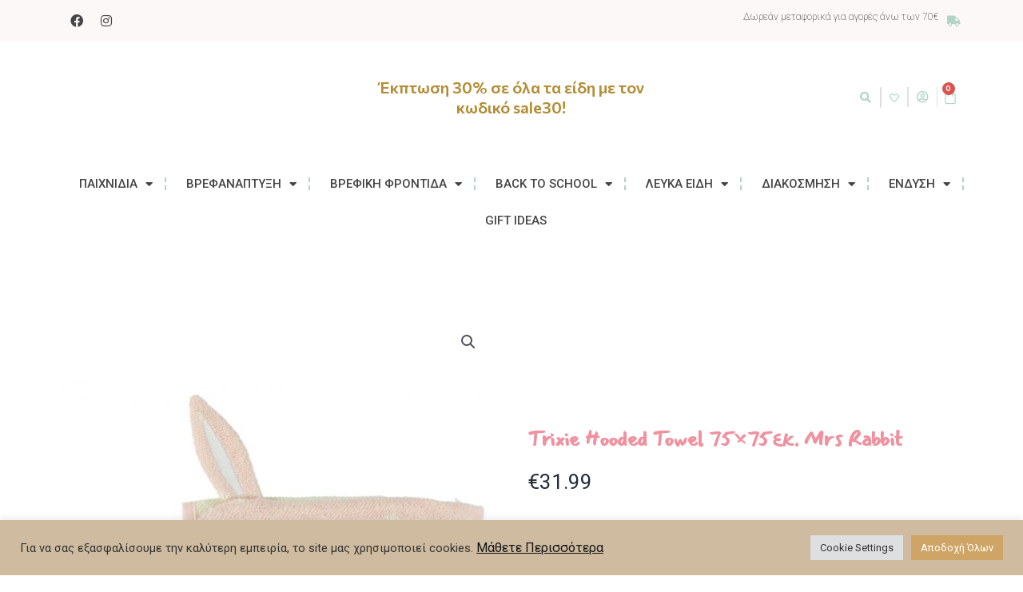

--- FILE ---
content_type: text/html; charset=UTF-8
request_url: https://playloverepeat.gr/product/trixie-hooded-towel-mrs-rabbit/
body_size: 57557
content:
<!DOCTYPE html><html lang="el"><head><meta charset="UTF-8"><link rel="preconnect" href="https://fonts.gstatic.com/" crossorigin /><meta name="viewport" content="width=device-width, initial-scale=1"><link rel="profile" href="https://gmpg.org/xfn/11"> <script data-optimized="1" src="[data-uri]" defer></script> <meta name='robots' content='index, follow, max-image-preview:large, max-snippet:-1, max-video-preview:-1' /><title>Trixie Hooded Towel 75x75εκ. Mrs Rabbit - Play Love Repeat</title><meta name="description" content="Το προϊόν Trixie Hooded Towel 75x75εκ. Mrs Rabbit είναι διαθέσιμο για εσάς και το παιδί σας από το ηλεκτρονικό κατάστημα της Play Love Repeat!" /><link rel="canonical" href="https://playloverepeat.gr/product/trixie-hooded-towel-mrs-rabbit/" /><meta property="og:locale" content="el_GR" /><meta property="og:type" content="article" /><meta property="og:title" content="Trixie Hooded Towel 75x75εκ. Mrs Rabbit - Play Love Repeat" /><meta property="og:description" content="Το προϊόν Trixie Hooded Towel 75x75εκ. Mrs Rabbit είναι διαθέσιμο για εσάς και το παιδί σας από το ηλεκτρονικό κατάστημα της Play Love Repeat!" /><meta property="og:url" content="https://playloverepeat.gr/product/trixie-hooded-towel-mrs-rabbit/" /><meta property="og:site_name" content="Play Love Repeat" /><meta property="article:publisher" content="https://www.facebook.com/Playloverepeat-100685125806858" /><meta property="article:modified_time" content="2025-02-06T16:59:09+00:00" /><meta property="og:image" content="http://playloverepeat.gr/wp-content/uploads/2022/09/hooded-towel-mrs-rabbit.jpg" /><meta property="og:image:width" content="1100" /><meta property="og:image:height" content="1422" /><meta property="og:image:type" content="image/jpeg" /><meta name="twitter:card" content="summary_large_image" /> <script type="application/ld+json" class="yoast-schema-graph">{"@context":"https://schema.org","@graph":[{"@type":"WebPage","@id":"https://playloverepeat.gr/product/trixie-hooded-towel-mrs-rabbit/","url":"https://playloverepeat.gr/product/trixie-hooded-towel-mrs-rabbit/","name":"Trixie Hooded Towel 75x75εκ. Mrs Rabbit - Play Love Repeat","isPartOf":{"@id":"https://playloverepeat.gr/#website"},"primaryImageOfPage":{"@id":"https://playloverepeat.gr/product/trixie-hooded-towel-mrs-rabbit/#primaryimage"},"image":{"@id":"https://playloverepeat.gr/product/trixie-hooded-towel-mrs-rabbit/#primaryimage"},"thumbnailUrl":"https://playloverepeat.gr/wp-content/uploads/2022/09/hooded-towel-mrs-rabbit.jpg","datePublished":"2022-09-01T15:15:17+00:00","dateModified":"2025-02-06T16:59:09+00:00","description":"Το προϊόν Trixie Hooded Towel 75x75εκ. Mrs Rabbit είναι διαθέσιμο για εσάς και το παιδί σας από το ηλεκτρονικό κατάστημα της Play Love Repeat!","breadcrumb":{"@id":"https://playloverepeat.gr/product/trixie-hooded-towel-mrs-rabbit/#breadcrumb"},"inLanguage":"el","potentialAction":[{"@type":"ReadAction","target":["https://playloverepeat.gr/product/trixie-hooded-towel-mrs-rabbit/"]}]},{"@type":"ImageObject","inLanguage":"el","@id":"https://playloverepeat.gr/product/trixie-hooded-towel-mrs-rabbit/#primaryimage","url":"https://playloverepeat.gr/wp-content/uploads/2022/09/hooded-towel-mrs-rabbit.jpg","contentUrl":"https://playloverepeat.gr/wp-content/uploads/2022/09/hooded-towel-mrs-rabbit.jpg","width":1100,"height":1422},{"@type":"BreadcrumbList","@id":"https://playloverepeat.gr/product/trixie-hooded-towel-mrs-rabbit/#breadcrumb","itemListElement":[{"@type":"ListItem","position":1,"name":"Αρχική","item":"https://playloverepeat.gr/"},{"@type":"ListItem","position":2,"name":"Shop","item":"https://playloverepeat.gr/play-love-repeat-shop/"},{"@type":"ListItem","position":3,"name":"Trixie Hooded Towel 75&#215;75εκ. Mrs Rabbit"}]},{"@type":"WebSite","@id":"https://playloverepeat.gr/#website","url":"https://playloverepeat.gr/","name":"Play Love Repeat","description":"Τα πάντα για το παιδί σας","publisher":{"@id":"https://playloverepeat.gr/#organization"},"potentialAction":[{"@type":"SearchAction","target":{"@type":"EntryPoint","urlTemplate":"https://playloverepeat.gr/?s={search_term_string}"},"query-input":"required name=search_term_string"}],"inLanguage":"el"},{"@type":"Organization","@id":"https://playloverepeat.gr/#organization","name":"Play Love Repeat","url":"https://playloverepeat.gr/","logo":{"@type":"ImageObject","inLanguage":"el","@id":"https://playloverepeat.gr/#/schema/logo/image/","url":"http://playloverepeat.gr/wp-content/uploads/2021/10/Logo-Play-Love-Repeat.png","contentUrl":"http://playloverepeat.gr/wp-content/uploads/2021/10/Logo-Play-Love-Repeat.png","width":197,"height":100,"caption":"Play Love Repeat"},"image":{"@id":"https://playloverepeat.gr/#/schema/logo/image/"},"sameAs":["https://www.facebook.com/Playloverepeat-100685125806858","https://www.instagram.com/play_love_repeat/"]}]}</script> <link rel='dns-prefetch' href='//stats.wp.com' /><link rel='dns-prefetch' href='//use.fontawesome.com' /><link rel="alternate" type="application/rss+xml" title="Ροή RSS &raquo; Play Love Repeat" href="https://playloverepeat.gr/feed/" /><link rel="alternate" type="application/rss+xml" title="Ροή Σχολίων &raquo; Play Love Repeat" href="https://playloverepeat.gr/comments/feed/" /> <script src="[data-uri]" defer></script><script data-optimized="1" src="https://playloverepeat.gr/wp-content/plugins/litespeed-cache/assets/js/webfontloader.min.js" defer></script><link data-optimized="2" rel="stylesheet" href="https://playloverepeat.gr/wp-content/litespeed/css/25202b68d284f6003f85e16d316d217c.css?ver=4e8e9" /><link rel="preconnect" href="https://fonts.gstatic.com/" crossorigin><script data-optimized="1" src='https://playloverepeat.gr/wp-content/litespeed/js/ba597ad54440a10efe9f03e3a857b410.js?ver=a88cf' id='wp-polyfill-inert-js' defer data-deferred="1"></script> <script data-optimized="1" src='https://playloverepeat.gr/wp-content/litespeed/js/71f97c481cd42742fc3f24b874a6ba65.js?ver=a6696' id='regenerator-runtime-js' defer data-deferred="1"></script> <script data-optimized="1" src='https://playloverepeat.gr/wp-content/litespeed/js/0a0f5830ed3cdca5e8d181f387da370c.js?ver=47250' id='wp-polyfill-js' defer data-deferred="1"></script> <script data-optimized="1" src='https://playloverepeat.gr/wp-content/litespeed/js/a4a8d333feebf2df49365e16521e229d.js?ver=7f41f' id='wp-hooks-js' defer data-deferred="1"></script> <script src='https://stats.wp.com/w.js?ver=202605' id='woo-tracks-js' defer data-deferred="1"></script> <!--[if IE]> <script src='https://playloverepeat.gr/wp-content/themes/astra/assets/js/minified/flexibility.min.js?ver=4.0.2' id='astra-flexibility-js'></script> <script id='astra-flexibility-js-after'>flexibility(document.documentElement);</script> <![endif]--> <script data-optimized="1" id='jquery-core-js-extra' src="[data-uri]" defer></script> <script src='https://playloverepeat.gr/wp-includes/js/jquery/jquery.min.js?ver=3.6.3' id='jquery-core-js'></script> <script data-optimized="1" src='https://playloverepeat.gr/wp-content/litespeed/js/a08512b9aacd18f994a04378674dce2e.js?ver=1acf2' id='jquery-migrate-js' defer data-deferred="1"></script> <script data-optimized="1" id='cookie-law-info-js-extra' src="[data-uri]" defer></script> <script data-optimized="1" src='https://playloverepeat.gr/wp-content/litespeed/js/f7b3ee2250f8be059f2c63f5fc05645e.js?ver=e15e1' id='cookie-law-info-js' defer data-deferred="1"></script> <script data-optimized="1" src='https://playloverepeat.gr/wp-content/litespeed/js/73899f687cf2e3cc12c6cc1870163957.js?ver=2a6c9' id='pafe-extension-free-js' defer data-deferred="1"></script> <script data-optimized="1" id='ecs_ajax_load-js-extra' src="[data-uri]" defer></script> <script data-optimized="1" src='https://playloverepeat.gr/wp-content/litespeed/js/7ae06d3264799287d877cd3db6bd850a.js?ver=a5b08' id='ecs_ajax_load-js' defer data-deferred="1"></script> <script data-optimized="1" src='https://playloverepeat.gr/wp-content/litespeed/js/5cb4f86a1fcf92aad61f907efdacff0b.js?ver=75ced' id='ecs-script-js' defer data-deferred="1"></script> <link rel="https://api.w.org/" href="https://playloverepeat.gr/wp-json/" /><link rel="alternate" type="application/json" href="https://playloverepeat.gr/wp-json/wp/v2/product/6020" /><link rel="EditURI" type="application/rsd+xml" title="RSD" href="https://playloverepeat.gr/xmlrpc.php?rsd" /><link rel="wlwmanifest" type="application/wlwmanifest+xml" href="https://playloverepeat.gr/wp-includes/wlwmanifest.xml" /><meta name="generator" content="WordPress 6.2" /><meta name="generator" content="WooCommerce 7.8.2" /><link rel='shortlink' href='https://playloverepeat.gr/?p=6020' /><link rel="alternate" type="application/json+oembed" href="https://playloverepeat.gr/wp-json/oembed/1.0/embed?url=https%3A%2F%2Fplayloverepeat.gr%2Fproduct%2Ftrixie-hooded-towel-mrs-rabbit%2F" /><link rel="alternate" type="text/xml+oembed" href="https://playloverepeat.gr/wp-json/oembed/1.0/embed?url=https%3A%2F%2Fplayloverepeat.gr%2Fproduct%2Ftrixie-hooded-towel-mrs-rabbit%2F&#038;format=xml" /><meta name="google-site-verification" content="3UIMW_FxaQblWBGW2Q-hhdqgcly19FTL7XVl-U41rHo" /> <script src="https://www.googletagmanager.com/gtag/js?id=UA-223604411-1" defer data-deferred="1"></script> <script src="[data-uri]" defer></script> <noscript><style>.woocommerce-product-gallery{ opacity: 1 !important; }</style></noscript><meta name="generator" content="Elementor 3.14.1; features: e_dom_optimization, e_optimized_assets_loading, e_optimized_css_loading, a11y_improvements, additional_custom_breakpoints; settings: css_print_method-external, google_font-enabled, font_display-auto"><link rel="icon" href="https://playloverepeat.gr/wp-content/uploads/2021/10/favicon-PLR-36x36.png" sizes="32x32" /><link rel="icon" href="https://playloverepeat.gr/wp-content/uploads/2021/10/favicon-PLR-300x300.png" sizes="192x192" /><link rel="apple-touch-icon" href="https://playloverepeat.gr/wp-content/uploads/2021/10/favicon-PLR-300x300.png" /><meta name="msapplication-TileImage" content="https://playloverepeat.gr/wp-content/uploads/2021/10/favicon-PLR-300x300.png" /></head><body  class="product-template-default single single-product postid-6020 wp-custom-logo theme-astra woocommerce woocommerce-page woocommerce-no-js ast-desktop ast-page-builder-template ast-no-sidebar astra-4.0.2 ast-blog-single-style-1 ast-custom-post-type ast-single-post ast-inherit-site-logo-transparent ast-theme-transparent-header ast-hfb-header elementor-page-57 ast-normal-title-enabled elementor-default elementor-template-full-width elementor-kit-5">
<svg xmlns="http://www.w3.org/2000/svg" viewBox="0 0 0 0" width="0" height="0" focusable="false" role="none" style="visibility: hidden; position: absolute; left: -9999px; overflow: hidden;" ><defs><filter id="wp-duotone-dark-grayscale"><feColorMatrix color-interpolation-filters="sRGB" type="matrix" values=" .299 .587 .114 0 0 .299 .587 .114 0 0 .299 .587 .114 0 0 .299 .587 .114 0 0 " /><feComponentTransfer color-interpolation-filters="sRGB" ><feFuncR type="table" tableValues="0 0.49803921568627" /><feFuncG type="table" tableValues="0 0.49803921568627" /><feFuncB type="table" tableValues="0 0.49803921568627" /><feFuncA type="table" tableValues="1 1" /></feComponentTransfer><feComposite in2="SourceGraphic" operator="in" /></filter></defs></svg><svg xmlns="http://www.w3.org/2000/svg" viewBox="0 0 0 0" width="0" height="0" focusable="false" role="none" style="visibility: hidden; position: absolute; left: -9999px; overflow: hidden;" ><defs><filter id="wp-duotone-grayscale"><feColorMatrix color-interpolation-filters="sRGB" type="matrix" values=" .299 .587 .114 0 0 .299 .587 .114 0 0 .299 .587 .114 0 0 .299 .587 .114 0 0 " /><feComponentTransfer color-interpolation-filters="sRGB" ><feFuncR type="table" tableValues="0 1" /><feFuncG type="table" tableValues="0 1" /><feFuncB type="table" tableValues="0 1" /><feFuncA type="table" tableValues="1 1" /></feComponentTransfer><feComposite in2="SourceGraphic" operator="in" /></filter></defs></svg><svg xmlns="http://www.w3.org/2000/svg" viewBox="0 0 0 0" width="0" height="0" focusable="false" role="none" style="visibility: hidden; position: absolute; left: -9999px; overflow: hidden;" ><defs><filter id="wp-duotone-purple-yellow"><feColorMatrix color-interpolation-filters="sRGB" type="matrix" values=" .299 .587 .114 0 0 .299 .587 .114 0 0 .299 .587 .114 0 0 .299 .587 .114 0 0 " /><feComponentTransfer color-interpolation-filters="sRGB" ><feFuncR type="table" tableValues="0.54901960784314 0.98823529411765" /><feFuncG type="table" tableValues="0 1" /><feFuncB type="table" tableValues="0.71764705882353 0.25490196078431" /><feFuncA type="table" tableValues="1 1" /></feComponentTransfer><feComposite in2="SourceGraphic" operator="in" /></filter></defs></svg><svg xmlns="http://www.w3.org/2000/svg" viewBox="0 0 0 0" width="0" height="0" focusable="false" role="none" style="visibility: hidden; position: absolute; left: -9999px; overflow: hidden;" ><defs><filter id="wp-duotone-blue-red"><feColorMatrix color-interpolation-filters="sRGB" type="matrix" values=" .299 .587 .114 0 0 .299 .587 .114 0 0 .299 .587 .114 0 0 .299 .587 .114 0 0 " /><feComponentTransfer color-interpolation-filters="sRGB" ><feFuncR type="table" tableValues="0 1" /><feFuncG type="table" tableValues="0 0.27843137254902" /><feFuncB type="table" tableValues="0.5921568627451 0.27843137254902" /><feFuncA type="table" tableValues="1 1" /></feComponentTransfer><feComposite in2="SourceGraphic" operator="in" /></filter></defs></svg><svg xmlns="http://www.w3.org/2000/svg" viewBox="0 0 0 0" width="0" height="0" focusable="false" role="none" style="visibility: hidden; position: absolute; left: -9999px; overflow: hidden;" ><defs><filter id="wp-duotone-midnight"><feColorMatrix color-interpolation-filters="sRGB" type="matrix" values=" .299 .587 .114 0 0 .299 .587 .114 0 0 .299 .587 .114 0 0 .299 .587 .114 0 0 " /><feComponentTransfer color-interpolation-filters="sRGB" ><feFuncR type="table" tableValues="0 0" /><feFuncG type="table" tableValues="0 0.64705882352941" /><feFuncB type="table" tableValues="0 1" /><feFuncA type="table" tableValues="1 1" /></feComponentTransfer><feComposite in2="SourceGraphic" operator="in" /></filter></defs></svg><svg xmlns="http://www.w3.org/2000/svg" viewBox="0 0 0 0" width="0" height="0" focusable="false" role="none" style="visibility: hidden; position: absolute; left: -9999px; overflow: hidden;" ><defs><filter id="wp-duotone-magenta-yellow"><feColorMatrix color-interpolation-filters="sRGB" type="matrix" values=" .299 .587 .114 0 0 .299 .587 .114 0 0 .299 .587 .114 0 0 .299 .587 .114 0 0 " /><feComponentTransfer color-interpolation-filters="sRGB" ><feFuncR type="table" tableValues="0.78039215686275 1" /><feFuncG type="table" tableValues="0 0.94901960784314" /><feFuncB type="table" tableValues="0.35294117647059 0.47058823529412" /><feFuncA type="table" tableValues="1 1" /></feComponentTransfer><feComposite in2="SourceGraphic" operator="in" /></filter></defs></svg><svg xmlns="http://www.w3.org/2000/svg" viewBox="0 0 0 0" width="0" height="0" focusable="false" role="none" style="visibility: hidden; position: absolute; left: -9999px; overflow: hidden;" ><defs><filter id="wp-duotone-purple-green"><feColorMatrix color-interpolation-filters="sRGB" type="matrix" values=" .299 .587 .114 0 0 .299 .587 .114 0 0 .299 .587 .114 0 0 .299 .587 .114 0 0 " /><feComponentTransfer color-interpolation-filters="sRGB" ><feFuncR type="table" tableValues="0.65098039215686 0.40392156862745" /><feFuncG type="table" tableValues="0 1" /><feFuncB type="table" tableValues="0.44705882352941 0.4" /><feFuncA type="table" tableValues="1 1" /></feComponentTransfer><feComposite in2="SourceGraphic" operator="in" /></filter></defs></svg><svg xmlns="http://www.w3.org/2000/svg" viewBox="0 0 0 0" width="0" height="0" focusable="false" role="none" style="visibility: hidden; position: absolute; left: -9999px; overflow: hidden;" ><defs><filter id="wp-duotone-blue-orange"><feColorMatrix color-interpolation-filters="sRGB" type="matrix" values=" .299 .587 .114 0 0 .299 .587 .114 0 0 .299 .587 .114 0 0 .299 .587 .114 0 0 " /><feComponentTransfer color-interpolation-filters="sRGB" ><feFuncR type="table" tableValues="0.098039215686275 1" /><feFuncG type="table" tableValues="0 0.66274509803922" /><feFuncB type="table" tableValues="0.84705882352941 0.41960784313725" /><feFuncA type="table" tableValues="1 1" /></feComponentTransfer><feComposite in2="SourceGraphic" operator="in" /></filter></defs></svg>
<a
class="skip-link screen-reader-text"
href="#content"
role="link"
title="Μετάβαση στο περιεχόμενο">
Μετάβαση στο περιεχόμενο</a><div
class="hfeed site" id="page"><div data-elementor-type="header" data-elementor-id="24" class="elementor elementor-24 elementor-location-header" data-elementor-post-type="elementor_library"><section class="elementor-section elementor-top-section elementor-element elementor-element-41a421b elementor-hidden-tablet elementor-hidden-mobile elementor-section-boxed elementor-section-height-default elementor-section-height-default" data-id="41a421b" data-element_type="section" id="top" data-settings="{&quot;background_background&quot;:&quot;classic&quot;}"><div class="elementor-container elementor-column-gap-default"><div class="elementor-column elementor-col-50 elementor-top-column elementor-element elementor-element-827c46c" data-id="827c46c" data-element_type="column"><div class="elementor-widget-wrap elementor-element-populated"><div class="elementor-element elementor-element-47e70c9 elementor-shape-circle e-grid-align-left elementor-widget__width-initial elementor-grid-0 elementor-widget elementor-widget-social-icons" data-id="47e70c9" data-element_type="widget" data-widget_type="social-icons.default"><div class="elementor-widget-container"><div class="elementor-social-icons-wrapper elementor-grid">
<span class="elementor-grid-item">
<a class="elementor-icon elementor-social-icon elementor-social-icon-facebook elementor-repeater-item-30b2929" href="https://www.facebook.com/Playloverepeat-100685125806858" target="_blank">
<span class="elementor-screen-only">Facebook</span>
<i class="fab fa-facebook"></i>					</a>
</span>
<span class="elementor-grid-item">
<a class="elementor-icon elementor-social-icon elementor-social-icon-instagram elementor-repeater-item-b8cded0" href="https://www.instagram.com/play_love_repeat/" target="_blank">
<span class="elementor-screen-only">Instagram</span>
<i class="fab fa-instagram"></i>					</a>
</span></div></div></div></div></div><div class="elementor-column elementor-col-50 elementor-top-column elementor-element elementor-element-c4a6f38" data-id="c4a6f38" data-element_type="column"><div class="elementor-widget-wrap elementor-element-populated"><div class="elementor-element elementor-element-45b2b17 elementor-widget__width-auto elementor-widget elementor-widget-heading" data-id="45b2b17" data-element_type="widget" data-widget_type="heading.default"><div class="elementor-widget-container"><h2 class="elementor-heading-title elementor-size-default">Δωρεάν μεταφορικά για αγορές άνω των 70€</h2></div></div><div class="elementor-element elementor-element-10b300b elementor-widget__width-auto elementor-view-default elementor-widget elementor-widget-icon" data-id="10b300b" data-element_type="widget" data-widget_type="icon.default"><div class="elementor-widget-container"><div class="elementor-icon-wrapper"><div class="elementor-icon">
<i aria-hidden="true" class="fas fa-truck"></i></div></div></div></div></div></div></div></section><section class="elementor-section elementor-top-section elementor-element elementor-element-ec113f7 elementor-section-height-min-height elementor-hidden-tablet elementor-hidden-mobile elementor-section-boxed elementor-section-height-default elementor-section-items-middle" data-id="ec113f7" data-element_type="section" data-settings="{&quot;background_background&quot;:&quot;classic&quot;}"><div class="elementor-container elementor-column-gap-default"><div class="elementor-column elementor-col-33 elementor-top-column elementor-element elementor-element-69c5d23" data-id="69c5d23" data-element_type="column"><div class="elementor-widget-wrap elementor-element-populated"><div class="elementor-element elementor-element-847eb6e elementor-widget elementor-widget-image" data-id="847eb6e" data-element_type="widget" data-widget_type="image.default"><div class="elementor-widget-container">
<a href="https://playloverepeat.gr/">
<img data-lazyloaded="1" src="[data-uri]" width="756" height="342" data-src="https://playloverepeat.gr/wp-content/uploads/2021/10/logo-PLR.png" class="attachment-large size-large wp-image-7242" alt="" data-srcset="https://playloverepeat.gr/wp-content/uploads/2021/10/logo-PLR.png 756w, https://playloverepeat.gr/wp-content/uploads/2021/10/logo-PLR-300x136.png 300w, https://playloverepeat.gr/wp-content/uploads/2021/10/logo-PLR-24x11.png 24w, https://playloverepeat.gr/wp-content/uploads/2021/10/logo-PLR-36x16.png 36w, https://playloverepeat.gr/wp-content/uploads/2021/10/logo-PLR-48x22.png 48w, https://playloverepeat.gr/wp-content/uploads/2021/10/logo-PLR-600x271.png 600w" data-sizes="(max-width: 756px) 100vw, 756px" /><noscript><img width="756" height="342" src="https://playloverepeat.gr/wp-content/uploads/2021/10/logo-PLR.png" class="attachment-large size-large wp-image-7242" alt="" srcset="https://playloverepeat.gr/wp-content/uploads/2021/10/logo-PLR.png 756w, https://playloverepeat.gr/wp-content/uploads/2021/10/logo-PLR-300x136.png 300w, https://playloverepeat.gr/wp-content/uploads/2021/10/logo-PLR-24x11.png 24w, https://playloverepeat.gr/wp-content/uploads/2021/10/logo-PLR-36x16.png 36w, https://playloverepeat.gr/wp-content/uploads/2021/10/logo-PLR-48x22.png 48w, https://playloverepeat.gr/wp-content/uploads/2021/10/logo-PLR-600x271.png 600w" sizes="(max-width: 756px) 100vw, 756px" /></noscript>								</a></div></div></div></div><div class="elementor-column elementor-col-33 elementor-top-column elementor-element elementor-element-f72f652" data-id="f72f652" data-element_type="column"><div class="elementor-widget-wrap elementor-element-populated"><div class="elementor-element elementor-element-1e7d60e elementor-widget__width-initial elementor-widget elementor-widget-heading" data-id="1e7d60e" data-element_type="widget" data-settings="{&quot;motion_fx_motion_fx_scrolling&quot;:&quot;yes&quot;,&quot;motion_fx_devices&quot;:[&quot;desktop&quot;,&quot;tablet&quot;,&quot;mobile&quot;]}" data-widget_type="heading.default"><div class="elementor-widget-container"><h6 class="elementor-heading-title elementor-size-default">Έκπτωση 30% σε όλα τα είδη με τον κωδικό sale30!</h6></div></div></div></div><div class="elementor-column elementor-col-33 elementor-top-column elementor-element elementor-element-4d3713a" data-id="4d3713a" data-element_type="column"><div class="elementor-widget-wrap elementor-element-populated"><div class="elementor-element elementor-element-f0f6d40 elementor-search-form--skin-full_screen elementor-widget__width-auto elementor-widget elementor-widget-search-form" data-id="f0f6d40" data-element_type="widget" data-settings="{&quot;skin&quot;:&quot;full_screen&quot;}" data-widget_type="search-form.default"><div class="elementor-widget-container"><form class="elementor-search-form" action="https://playloverepeat.gr" method="get" role="search"><div class="elementor-search-form__toggle" tabindex="0" role="button">
<i aria-hidden="true" class="fas fa-search"></i>				<span class="elementor-screen-only">Search</span></div><div class="elementor-search-form__container">
<label class="elementor-screen-only" for="elementor-search-form-f0f6d40">Search</label>
<input id="elementor-search-form-f0f6d40" placeholder="Αναζήτηση..." class="elementor-search-form__input" type="search" name="s" value=""><div class="dialog-lightbox-close-button dialog-close-button" role="button" tabindex="0">
<i aria-hidden="true" class="eicon-close"></i>					<span class="elementor-screen-only">Close this search box.</span></div></div></form></div></div><div class="elementor-element elementor-element-594ad4b elementor-widget__width-auto elementor-widget elementor-widget-button" data-id="594ad4b" data-element_type="widget" data-widget_type="button.default"><div class="elementor-widget-container"><div class="elementor-button-wrapper">
<a class="elementor-button elementor-button-link elementor-size-sm" href="http://playloverepeat.gr/wishlist/">
<span class="elementor-button-content-wrapper">
<span class="elementor-button-icon elementor-align-icon-left">
<i aria-hidden="true" class="far fa-heart"></i>			</span>
<span class="elementor-button-text"></span>
</span>
</a></div></div></div><div class="elementor-element elementor-element-d50b578 elementor-widget__width-auto elementor-widget elementor-widget-button" data-id="d50b578" data-element_type="widget" data-widget_type="button.default"><div class="elementor-widget-container"><div class="elementor-button-wrapper">
<a class="elementor-button elementor-button-link elementor-size-sm" href="http://playloverepeat.gr/my-account/">
<span class="elementor-button-content-wrapper">
<span class="elementor-button-icon elementor-align-icon-left">
<i aria-hidden="true" class="far fa-user-circle"></i>			</span>
<span class="elementor-button-text"></span>
</span>
</a></div></div></div><div class="elementor-element elementor-element-d1cea8b toggle-icon--bag-medium elementor-widget__width-auto elementor-menu-cart--items-indicator-bubble elementor-menu-cart--cart-type-side-cart elementor-menu-cart--show-remove-button-yes elementor-widget elementor-widget-woocommerce-menu-cart" data-id="d1cea8b" data-element_type="widget" data-settings="{&quot;cart_type&quot;:&quot;side-cart&quot;,&quot;open_cart&quot;:&quot;click&quot;,&quot;automatically_open_cart&quot;:&quot;no&quot;}" data-widget_type="woocommerce-menu-cart.default"><div class="elementor-widget-container"><div class="elementor-menu-cart__wrapper"><div class="elementor-menu-cart__toggle_wrapper"><div class="elementor-menu-cart__container elementor-lightbox" aria-hidden="true"><div class="elementor-menu-cart__main" aria-hidden="true"><div class="elementor-menu-cart__close-button"></div><div class="widget_shopping_cart_content"></div></div></div><div class="elementor-menu-cart__toggle elementor-button-wrapper">
<a id="elementor-menu-cart__toggle_button" href="#" class="elementor-menu-cart__toggle_button elementor-button elementor-size-sm" aria-expanded="false">
<span class="elementor-button-text"><span class="woocommerce-Price-amount amount"><bdi><span class="woocommerce-Price-currencySymbol">&euro;</span>0.00</bdi></span></span>
<span class="elementor-button-icon">
<span class="elementor-button-icon-qty" data-counter="0">0</span>
<i class="eicon-bag-medium"></i>					<span class="elementor-screen-only">Cart</span>
</span>
</a></div></div></div></div></div></div></div></div></section><section class="elementor-section elementor-top-section elementor-element elementor-element-546c2e3 elementor-hidden-tablet elementor-hidden-mobile elementor-section-full_width elementor-section-stretched elementor-section-height-default elementor-section-height-default" data-id="546c2e3" data-element_type="section" data-settings="{&quot;background_background&quot;:&quot;classic&quot;,&quot;stretch_section&quot;:&quot;section-stretched&quot;}"><div class="elementor-container elementor-column-gap-default"><div class="elementor-column elementor-col-100 elementor-top-column elementor-element elementor-element-782887b" data-id="782887b" data-element_type="column"><div class="elementor-widget-wrap elementor-element-populated"><div class="elementor-element elementor-element-319dd8b elementor-nav-menu__align-center elementor-nav-menu--dropdown-none elementor-widget elementor-widget-nav-menu" data-id="319dd8b" data-element_type="widget" data-settings="{&quot;layout&quot;:&quot;horizontal&quot;,&quot;submenu_icon&quot;:{&quot;value&quot;:&quot;&lt;i class=\&quot;fas fa-caret-down\&quot;&gt;&lt;\/i&gt;&quot;,&quot;library&quot;:&quot;fa-solid&quot;}}" data-widget_type="nav-menu.default"><div class="elementor-widget-container"><nav class="elementor-nav-menu--main elementor-nav-menu__container elementor-nav-menu--layout-horizontal e--pointer-none"><ul id="menu-1-319dd8b" class="elementor-nav-menu"><li class="menu-item menu-item-type-taxonomy menu-item-object-product_cat menu-item-has-children menu-item-43"><a href="https://playloverepeat.gr/product-category/%cf%80%ce%b1%ce%b9%cf%87%ce%bd%ce%af%ce%b4%ce%b9%ce%b1/" class="menu-image-title-after menu-image-not-hovered elementor-item menu-link"><img data-lazyloaded="1" src="[data-uri]" width="16" height="16" data-src="https://playloverepeat.gr/wp-content/uploads/2021/11/easter-bunny.png" class="menu-image menu-image-title-after" alt="" decoding="async" /><noscript><img width="16" height="16" src="https://playloverepeat.gr/wp-content/uploads/2021/11/easter-bunny.png" class="menu-image menu-image-title-after" alt="" decoding="async" /></noscript><span class="menu-image-title-after menu-image-title">παιχνίδια</span><span role="presentation" class="dropdown-menu-toggle" ></span></a><ul class="sub-menu elementor-nav-menu--dropdown"><li class="menu-item menu-item-type-taxonomy menu-item-object-product_cat menu-item-1365"><a href="https://playloverepeat.gr/product-category/%cf%80%ce%b1%ce%b9%cf%87%ce%bd%ce%af%ce%b4%ce%b9%ce%b1/%ce%be%cf%8d%ce%bb%ce%b9%ce%bd%ce%b1/" class="elementor-sub-item menu-link">ξύλινα</a></li><li class="menu-item menu-item-type-taxonomy menu-item-object-product_cat menu-item-2735"><a href="https://playloverepeat.gr/product-category/%cf%80%ce%b1%ce%b9%cf%87%ce%bd%ce%af%ce%b4%ce%b9%ce%b1/%ce%b4%ce%b7%ce%bc%ce%b9%ce%bf%cf%85%cf%81%ce%b3%ce%b9%ce%ba%ce%ac-%ce%b5%ce%ba%cf%80%ce%b1%ce%b9%ce%b4%ce%b5%cf%85%cf%84%ce%b9%ce%ba%ce%ac/" class="elementor-sub-item menu-link">δημιουργικά / εκπαιδευτικά</a></li><li class="menu-item menu-item-type-taxonomy menu-item-object-product_cat menu-item-3558"><a href="https://playloverepeat.gr/product-category/%cf%80%ce%b1%ce%b9%cf%87%ce%bd%ce%af%ce%b4%ce%b9%ce%b1/%ce%ba%ce%bf%cf%8d%ce%ba%ce%bb%ce%b5%cf%82-%ce%ba%ce%bf%cf%85%ce%ba%ce%bb%cf%8c%cf%83%cf%80%ce%b9%cf%84%ce%b1-%ce%bb%ce%bf%cf%8d%cf%84%cf%81%ce%b9%ce%bd%ce%b1/" class="elementor-sub-item menu-link">κούκλες / κουκλόσπιτα / λούτρινα</a></li><li class="menu-item menu-item-type-taxonomy menu-item-object-product_cat menu-item-3559"><a href="https://playloverepeat.gr/product-category/%cf%80%ce%b1%ce%b9%cf%87%ce%bd%ce%af%ce%b4%ce%b9%ce%b1/%cf%80%ce%bf%ce%b4%ce%ae%ce%bb%ce%b1%cf%84%ce%b1-%ce%b9%cf%83%ce%bf%cf%81%cf%81%ce%bf%cf%80%ce%af%ce%b1%cf%82/" class="elementor-sub-item menu-link">ποδήλατα ισορροπίας</a></li><li class="menu-item menu-item-type-taxonomy menu-item-object-product_cat menu-item-2736"><a href="https://playloverepeat.gr/product-category/%cf%80%ce%b1%ce%b9%cf%87%ce%bd%ce%af%ce%b4%ce%b9%ce%b1/%ce%ba%ce%bf%cf%85%ce%b6%ce%af%ce%bd%ce%b1/" class="elementor-sub-item menu-link">κουζίνα</a></li><li class="menu-item menu-item-type-taxonomy menu-item-object-product_cat menu-item-3560"><a href="https://playloverepeat.gr/product-category/%cf%80%ce%b1%ce%b9%cf%87%ce%bd%ce%af%ce%b4%ce%b9%ce%b1/%cf%80%ce%b1%cf%81%ce%ad%ce%b1%cf%82-%ce%b4%ce%b9%ce%b1%cf%83%ce%ba%ce%ad%ce%b4%ce%b1%cf%83%ce%b7%cf%82/" class="elementor-sub-item menu-link">παρέας / διασκέδασης</a></li><li class="menu-item menu-item-type-taxonomy menu-item-object-product_cat menu-item-3567"><a href="https://playloverepeat.gr/product-category/%cf%80%ce%b1%ce%b9%cf%87%ce%bd%ce%af%ce%b4%ce%b9%ce%b1/%ce%bc%ce%bf%cf%85%cf%83%ce%b9%ce%ba%ce%ac-%cf%80%ce%b1%ce%b9%cf%87%ce%bd%ce%af%ce%b4%ce%b9%ce%b1/" class="elementor-sub-item menu-link">μουσικά</a></li><li class="menu-item menu-item-type-taxonomy menu-item-object-product_cat menu-item-2734"><a href="https://playloverepeat.gr/product-category/%cf%80%ce%b1%ce%b9%cf%87%ce%bd%ce%af%ce%b4%ce%b9%ce%b1/%ce%b2%cf%81%ce%b5%cf%86%ce%b9%ce%ba%ce%ac/" class="elementor-sub-item menu-link">βρεφικά</a></li><li class="menu-item menu-item-type-taxonomy menu-item-object-product_cat menu-item-2737"><a href="https://playloverepeat.gr/product-category/%cf%80%ce%b1%ce%b9%cf%87%ce%bd%ce%af%ce%b4%ce%b9%ce%b1/%ce%bc%cf%80%ce%ac%ce%bd%ce%b9%ce%bf%cf%85/" class="elementor-sub-item menu-link">μπάνιου</a></li><li class="menu-item menu-item-type-taxonomy menu-item-object-product_cat menu-item-2739"><a href="https://playloverepeat.gr/product-category/%cf%80%ce%b1%ce%b9%cf%87%ce%bd%ce%af%ce%b4%ce%b9%ce%b1/%cf%86%ce%bf%cf%85%cf%83%ce%ba%cf%89%cf%84%ce%ac/" class="elementor-sub-item menu-link">φουσκωτά</a></li></ul></li><li class="menu-item menu-item-type-taxonomy menu-item-object-product_cat menu-item-has-children menu-item-38"><a href="https://playloverepeat.gr/product-category/%ce%b2%cf%81%ce%b5%cf%86%ce%b1%ce%bd%ce%ac%cf%80%cf%84%cf%85%ce%be%ce%b7/" class="menu-image-title-after menu-image-not-hovered elementor-item menu-link"><img data-lazyloaded="1" src="[data-uri]" width="16" height="16" data-src="https://playloverepeat.gr/wp-content/uploads/2021/11/chick.png" class="menu-image menu-image-title-after" alt="" decoding="async" /><noscript><img width="16" height="16" src="https://playloverepeat.gr/wp-content/uploads/2021/11/chick.png" class="menu-image menu-image-title-after" alt="" decoding="async" /></noscript><span class="menu-image-title-after menu-image-title">βρεφανάπτυξη</span><span role="presentation" class="dropdown-menu-toggle" ></span></a><ul class="sub-menu elementor-nav-menu--dropdown"><li class="menu-item menu-item-type-taxonomy menu-item-object-product_cat menu-item-1449"><a href="https://playloverepeat.gr/product-category/%ce%b2%cf%81%ce%b5%cf%86%ce%b1%ce%bd%ce%ac%cf%80%cf%84%cf%85%ce%be%ce%b7/%cf%83%ce%b5%cf%84-%cf%86%ce%b1%ce%b3%ce%b7%cf%84%ce%bf%cf%8d-%cf%83%ce%bf%cf%85%cf%80%ce%bb%ce%ac/" class="elementor-sub-item menu-link">σετ φαγητού / σουπλά</a></li><li class="menu-item menu-item-type-taxonomy menu-item-object-product_cat menu-item-1452"><a href="https://playloverepeat.gr/product-category/%ce%b2%cf%81%ce%b5%cf%86%ce%b1%ce%bd%ce%ac%cf%80%cf%84%cf%85%ce%be%ce%b7/%ce%bc%ce%b1%cf%83%ce%b7%cf%84%ce%b9%ce%ba%ce%ac-%ce%ba%cf%81%ce%af%ce%ba%ce%bf%ce%b9-%ce%bf%ce%b4%ce%bf%ce%bd%cf%84%ce%bf%cf%86%cf%85%ce%af%ce%b1%cf%82-%ce%bf%ce%b4%ce%bf%ce%bd%cf%84%cf%8c%ce%b2/" class="elementor-sub-item menu-link">μασητικά / κρίκοι οδοντοφυΐας / οδοντόβουρτσες</a></li><li class="menu-item menu-item-type-taxonomy menu-item-object-product_cat menu-item-1451"><a href="https://playloverepeat.gr/product-category/%ce%b2%cf%81%ce%b5%cf%86%ce%b1%ce%bd%ce%ac%cf%80%cf%84%cf%85%ce%be%ce%b7/%cf%80%ce%b9%cf%80%ce%af%ce%bb%ce%b5%cf%82-%ce%ba%ce%bb%ce%b9%cf%80-%cf%80%ce%b9%cf%80%ce%af%ce%bb%ce%b1%cf%82-%ce%b8%ce%ae%ce%ba%ce%b7-%cf%80%ce%b9%cf%80%ce%af%ce%bb%ce%b1%cf%82/" class="elementor-sub-item menu-link">πιπίλες / κλιπ πιπίλας / θήκη πιπίλας</a></li><li class="menu-item menu-item-type-taxonomy menu-item-object-product_cat menu-item-1450"><a href="https://playloverepeat.gr/product-category/%ce%b2%cf%81%ce%b5%cf%86%ce%b1%ce%bd%ce%ac%cf%80%cf%84%cf%85%ce%be%ce%b7/%cf%83%ce%b1%ce%bb%ce%b9%ce%ac%cf%81%ce%b5%cf%82-%ce%bb%ce%b1%ce%b2%ce%ad%cf%84%ce%b5%cf%82/" class="elementor-sub-item menu-link">σαλιάρες / λαβέτες</a></li><li class="menu-item menu-item-type-taxonomy menu-item-object-product_cat menu-item-2416"><a href="https://playloverepeat.gr/product-category/%ce%b2%cf%81%ce%b5%cf%86%ce%b1%ce%bd%ce%ac%cf%80%cf%84%cf%85%ce%be%ce%b7/%ce%b1%ce%be%ce%b5%cf%83%ce%bf%cf%85%ce%ac%cf%81-%ce%b2%cf%8c%ce%bb%cf%84%ce%b1%cf%82-%ce%ba%ce%b1%cf%81%ce%bf%cf%84%cf%83%ce%b9%ce%bf%cf%8d/" class="elementor-sub-item menu-link">αξεσουάρ βόλτας &#8211; καροτσιού</a></li><li class="menu-item menu-item-type-taxonomy menu-item-object-product_cat menu-item-2733"><a href="https://playloverepeat.gr/product-category/%ce%b2%cf%81%ce%b5%cf%86%ce%b1%ce%bd%ce%ac%cf%80%cf%84%cf%85%ce%be%ce%b7/%cf%86%ce%bf%cf%81%ce%bc%ce%ac%ce%ba%ce%b9%ce%b1-%cf%83%ce%ba%ce%bf%cf%85%cf%86%ce%ac%ce%ba%ce%b9%ce%b1/" class="elementor-sub-item menu-link">φορμάκια / σκουφάκια</a></li></ul></li><li class="menu-item menu-item-type-taxonomy menu-item-object-product_cat menu-item-has-children menu-item-39"><a href="https://playloverepeat.gr/product-category/%ce%b2%cf%81%ce%b5%cf%86%ce%b9%ce%ba%ce%ae-%cf%86%cf%81%ce%bf%ce%bd%cf%84%ce%af%ce%b4%ce%b1/" class="menu-image-title-after menu-image-not-hovered elementor-item menu-link"><img data-lazyloaded="1" src="[data-uri]" width="16" height="16" data-src="https://playloverepeat.gr/wp-content/uploads/2021/11/love.png" class="menu-image menu-image-title-after" alt="" decoding="async" /><noscript><img width="16" height="16" src="https://playloverepeat.gr/wp-content/uploads/2021/11/love.png" class="menu-image menu-image-title-after" alt="" decoding="async" /></noscript><span class="menu-image-title-after menu-image-title">βρεφική φροντίδα</span><span role="presentation" class="dropdown-menu-toggle" ></span></a><ul class="sub-menu elementor-nav-menu--dropdown"><li class="menu-item menu-item-type-taxonomy menu-item-object-product_cat menu-item-1271"><a href="https://playloverepeat.gr/product-category/%ce%b2%cf%81%ce%b5%cf%86%ce%b9%ce%ba%ce%ae-%cf%86%cf%81%ce%bf%ce%bd%cf%84%ce%af%ce%b4%ce%b1/%cf%83%ce%b1%ce%bc%cf%80%ce%bf%cf%85%ce%ac%ce%bd-%ce%b1%cf%86%cf%81%cf%8c%ce%bb%ce%bf%cf%85%cf%84%cf%81%ce%bf/" class="elementor-sub-item menu-link">σαμπουάν / αφρόλουτρο</a></li><li class="menu-item menu-item-type-taxonomy menu-item-object-product_cat menu-item-1269"><a href="https://playloverepeat.gr/product-category/%ce%b2%cf%81%ce%b5%cf%86%ce%b9%ce%ba%ce%ae-%cf%86%cf%81%ce%bf%ce%bd%cf%84%ce%af%ce%b4%ce%b1/%ce%b3%ce%b1%ce%bb%ce%ac%ce%ba%cf%84%cf%89%ce%bc%ce%b1-%ce%ba%cf%81%ce%ad%ce%bc%ce%b5%cf%82-%cf%83%cf%8e%ce%bc%ce%b1%cf%84%ce%bf%cf%82/" class="elementor-sub-item menu-link">γαλάκτωμα / κρέμες σώματος</a></li></ul></li><li class="menu-item menu-item-type-taxonomy menu-item-object-product_cat menu-item-has-children menu-item-35"><a href="https://playloverepeat.gr/product-category/back-to-school/" class="menu-image-title-after menu-image-not-hovered elementor-item menu-link"><img data-lazyloaded="1" src="[data-uri]" width="16" height="16" data-src="https://playloverepeat.gr/wp-content/uploads/2021/11/rainbow.png" class="menu-image menu-image-title-after" alt="" decoding="async" /><noscript><img width="16" height="16" src="https://playloverepeat.gr/wp-content/uploads/2021/11/rainbow.png" class="menu-image menu-image-title-after" alt="" decoding="async" /></noscript><span class="menu-image-title-after menu-image-title">back to school</span><span role="presentation" class="dropdown-menu-toggle" ></span></a><ul class="sub-menu elementor-nav-menu--dropdown"><li class="menu-item menu-item-type-taxonomy menu-item-object-product_cat menu-item-2729"><a href="https://playloverepeat.gr/product-category/back-to-school/%cf%80%ce%b1%ce%b9%ce%b4%ce%b9%ce%ba%ce%ad%cf%82-%cf%84%cf%83%ce%ac%ce%bd%cf%84%ce%b5%cf%82-%ce%ba%ce%b1%cf%83%ce%b5%cf%84%ce%af%ce%bd%ce%b5%cf%82/" class="elementor-sub-item menu-link">παιδικές τσάντες / κασετίνες</a></li><li class="menu-item menu-item-type-taxonomy menu-item-object-product_cat menu-item-2726"><a href="https://playloverepeat.gr/product-category/back-to-school/%ce%bd%ce%b5%cf%83%ce%b5%cf%83%ce%ad%cf%81-%cf%80%ce%bf%cf%81%cf%84%ce%bf%cf%86%cf%8c%ce%bb%ce%b9%ce%b1/" class="elementor-sub-item menu-link">νεσεσέρ / πορτοφόλια</a></li><li class="menu-item menu-item-type-taxonomy menu-item-object-product_cat menu-item-2727"><a href="https://playloverepeat.gr/product-category/back-to-school/%cf%80%ce%b1%ce%b3%ce%bf%cf%8d%cf%81%ce%b9%ce%b1/" class="elementor-sub-item menu-link">παγούρια</a></li><li class="menu-item menu-item-type-taxonomy menu-item-object-product_cat menu-item-2730"><a href="https://playloverepeat.gr/product-category/back-to-school/%cf%86%ce%b1%ce%b3%ce%b7%cf%84%ce%bf%ce%b4%ce%bf%cf%87%ce%b5%ce%af%ce%b1-%cf%84%cf%83%ce%ac%ce%bd%cf%84%ce%b5%cf%82-%cf%86%ce%b1%ce%b3%ce%b7%cf%84%ce%bf%cf%8d/" class="elementor-sub-item menu-link">φαγητοδοχεία / τσάντες φαγητού</a></li><li class="menu-item menu-item-type-taxonomy menu-item-object-product_cat menu-item-2728"><a href="https://playloverepeat.gr/product-category/back-to-school/%cf%80%ce%b1%ce%b9%ce%b4%ce%b9%ce%ba%ce%ad%cf%82-%ce%bf%ce%bc%cf%80%cf%81%ce%ad%ce%bb%ce%b5%cf%82-%ce%b3%ce%b1%ce%bb%cf%8c%cf%84%cf%83%ce%b5%cf%82/" class="elementor-sub-item menu-link">παιδικές ομπρέλες / γαλότσες</a></li></ul></li><li class="menu-item menu-item-type-taxonomy menu-item-object-product_cat current-product-ancestor current-menu-parent current-product-parent menu-item-has-children menu-item-42"><a href="https://playloverepeat.gr/product-category/%ce%bb%ce%b5%cf%85%ce%ba%ce%ac-%ce%b5%ce%af%ce%b4%ce%b7/" class="menu-image-title-after menu-image-not-hovered elementor-item menu-link"><img data-lazyloaded="1" src="[data-uri]" width="16" height="16" data-src="https://playloverepeat.gr/wp-content/uploads/2021/11/mushroom-1.png" class="menu-image menu-image-title-after" alt="" decoding="async" /><noscript><img width="16" height="16" src="https://playloverepeat.gr/wp-content/uploads/2021/11/mushroom-1.png" class="menu-image menu-image-title-after" alt="" decoding="async" /></noscript><span class="menu-image-title-after menu-image-title">λευκά είδη</span><span role="presentation" class="dropdown-menu-toggle" ></span></a><ul class="sub-menu elementor-nav-menu--dropdown"><li class="menu-item menu-item-type-taxonomy menu-item-object-product_cat menu-item-2418"><a href="https://playloverepeat.gr/product-category/%ce%bb%ce%b5%cf%85%ce%ba%ce%ac-%ce%b5%ce%af%ce%b4%ce%b7/%ce%b2%cf%81%ce%b5%cf%86%ce%b9%ce%ba%ce%ad%cf%82-%ce%ba%ce%bf%cf%85%ce%b2%ce%ad%cf%81%cf%84%ce%b5%cf%82-%cf%80%ce%b1%cf%80%ce%bb%cf%8e%ce%bc%ce%b1%cf%84%ce%b1/" class="elementor-sub-item menu-link">βρεφικές κουβέρτες / παπλώματα</a></li><li class="menu-item menu-item-type-taxonomy menu-item-object-product_cat menu-item-2422"><a href="https://playloverepeat.gr/product-category/%ce%bb%ce%b5%cf%85%ce%ba%ce%ac-%ce%b5%ce%af%ce%b4%ce%b7/%cf%83%ce%b5%cf%84-%cf%83%ce%b5%ce%bd%cf%84%cf%8c%ce%bd%ce%b9%ce%b1-%ce%bb%ce%af%ce%ba%ce%bd%ce%bf%cf%85-%ce%ba%ce%bf%cf%8d%ce%bd%ce%b9%ce%b1%cf%82/" class="elementor-sub-item menu-link">σετ σεντόνια λίκνου &#038; κούνιας</a></li><li class="menu-item menu-item-type-taxonomy menu-item-object-product_cat current-product-ancestor current-menu-parent current-product-parent menu-item-2421"><a href="https://playloverepeat.gr/product-category/%ce%bb%ce%b5%cf%85%ce%ba%ce%ac-%ce%b5%ce%af%ce%b4%ce%b7/%cf%83%ce%b5%cf%84-%cf%80%ce%b5%cf%84%cf%83%ce%ad%cf%84%ce%b5%cf%82-%ce%ba%ce%b1%ce%b9-%ce%bc%cf%80%ce%bf%cf%85%cf%81%ce%bd%ce%bf%cf%8d%ce%b6%ce%b9%ce%b1/" class="elementor-sub-item menu-link">σετ πετσέτες και μπουρνούζια</a></li><li class="menu-item menu-item-type-taxonomy menu-item-object-product_cat menu-item-2419"><a href="https://playloverepeat.gr/product-category/%ce%bb%ce%b5%cf%85%ce%ba%ce%ac-%ce%b5%ce%af%ce%b4%ce%b7/%cf%80%ce%ac%ce%bd%cf%84%ce%b5%cf%82-%ce%ba%ce%bf%cf%8d%ce%bd%ce%b9%ce%b1%cf%82/" class="elementor-sub-item menu-link">πάντες κούνιας</a></li><li class="menu-item menu-item-type-taxonomy menu-item-object-product_cat menu-item-3562"><a href="https://playloverepeat.gr/product-category/%ce%bb%ce%b5%cf%85%ce%ba%ce%ac-%ce%b5%ce%af%ce%b4%ce%b7/%cf%86%cf%89%ce%bb%ce%b9%ce%ad%cf%82/" class="elementor-sub-item menu-link">φωλιές</a></li><li class="menu-item menu-item-type-taxonomy menu-item-object-product_cat menu-item-2731"><a href="https://playloverepeat.gr/product-category/%ce%bb%ce%b5%cf%85%ce%ba%ce%ac-%ce%b5%ce%af%ce%b4%ce%b7/canopies-%ce%ba%ce%bf%cf%85%ce%bd%ce%bf%cf%85%cf%80%ce%b9%ce%ad%cf%81%ce%b5%cf%82/" class="elementor-sub-item menu-link">canopies / κουνουπιέρες</a></li><li class="menu-item menu-item-type-taxonomy menu-item-object-product_cat menu-item-2420"><a href="https://playloverepeat.gr/product-category/%ce%bb%ce%b5%cf%85%ce%ba%ce%ac-%ce%b5%ce%af%ce%b4%ce%b7/%cf%83%ce%b5%ce%bb%cf%84%ce%b5%ce%b4%ce%ac%ce%ba%ce%b9%ce%b1-%ce%b1%ce%bb%ce%bb%ce%b1%ce%be%ce%b9%ce%ad%cf%81%ce%b5%cf%82/" class="elementor-sub-item menu-link">σελτεδάκια &#8211; αλλαξιέρες</a></li><li class="menu-item menu-item-type-taxonomy menu-item-object-product_cat menu-item-2732"><a href="https://playloverepeat.gr/product-category/%ce%bb%ce%b5%cf%85%ce%ba%ce%ac-%ce%b5%ce%af%ce%b4%ce%b7/%ce%bc%ce%bf%cf%85%cf%83%ce%b5%ce%bb%ce%af%ce%bd%ce%b5%cf%82-%cf%80%ce%ac%ce%bd%ce%b5%cf%82-%ce%b1%ce%b3%ce%ba%ce%b1%ce%bb%ce%af%ce%b1%cf%82/" class="elementor-sub-item menu-link">μουσελίνες / πάνες αγκαλίας</a></li></ul></li><li class="menu-item menu-item-type-taxonomy menu-item-object-product_cat menu-item-has-children menu-item-40"><a href="https://playloverepeat.gr/product-category/%ce%b4%ce%b9%ce%b1%ce%ba%cf%8c%cf%83%ce%bc%ce%b7%cf%83%ce%b7/" class="menu-image-title-after menu-image-not-hovered elementor-item menu-link"><img data-lazyloaded="1" src="[data-uri]" width="16" height="16" data-src="https://playloverepeat.gr/wp-content/uploads/2021/11/balloon.png" class="menu-image menu-image-title-after" alt="" decoding="async" /><noscript><img width="16" height="16" src="https://playloverepeat.gr/wp-content/uploads/2021/11/balloon.png" class="menu-image menu-image-title-after" alt="" decoding="async" /></noscript><span class="menu-image-title-after menu-image-title">διακόσμηση</span><span role="presentation" class="dropdown-menu-toggle" ></span></a><ul class="sub-menu elementor-nav-menu--dropdown"><li class="menu-item menu-item-type-taxonomy menu-item-object-product_cat menu-item-3565"><a href="https://playloverepeat.gr/product-category/%ce%b4%ce%b9%ce%b1%ce%ba%cf%8c%cf%83%ce%bc%ce%b7%cf%83%ce%b7/%cf%83%ce%ba%ce%b7%ce%bd%ce%ad%cf%82-%cf%87%ce%b1%ce%bb%ce%ac%ce%ba%ce%b9%ce%b1/" class="elementor-sub-item menu-link">σκηνές / χαλάκια</a></li><li class="menu-item menu-item-type-taxonomy menu-item-object-product_cat menu-item-3566"><a href="https://playloverepeat.gr/product-category/%ce%b4%ce%b9%ce%b1%ce%ba%cf%8c%cf%83%ce%bc%ce%b7%cf%83%ce%b7/%cf%86%cf%89%cf%84%ce%b9%cf%83%ce%bc%cf%8c%cf%82/" class="elementor-sub-item menu-link">φωτισμός</a></li><li class="menu-item menu-item-type-taxonomy menu-item-object-product_cat menu-item-3563"><a href="https://playloverepeat.gr/product-category/%ce%b4%ce%b9%ce%b1%ce%ba%cf%8c%cf%83%ce%bc%ce%b7%cf%83%ce%b7/%ce%b1%cf%80%ce%bf%ce%b8%ce%ae%ce%ba%ce%b5%cf%85%cf%83%ce%b7-%ce%b4%cf%89%ce%bc%ce%b1%cf%84%ce%af%ce%bf%cf%85/" class="elementor-sub-item menu-link">αποθήκευση δωματίου</a></li><li class="menu-item menu-item-type-taxonomy menu-item-object-product_cat menu-item-3564"><a href="https://playloverepeat.gr/product-category/%ce%b4%ce%b9%ce%b1%ce%ba%cf%8c%cf%83%ce%bc%ce%b7%cf%83%ce%b7/%ce%b4%ce%b9%ce%ac%cf%86%ce%bf%cf%81%ce%b1-%ce%b4%ce%b9%ce%b1%ce%ba%ce%bf%cf%83%ce%bc%ce%b7%cf%84%ce%b9%ce%ba%ce%ac/" class="elementor-sub-item menu-link">διάφορα διακοσμητικά</a></li></ul></li><li class="menu-item menu-item-type-taxonomy menu-item-object-product_cat menu-item-has-children menu-item-41"><a href="https://playloverepeat.gr/product-category/%ce%ad%ce%bd%ce%b4%cf%85%cf%83%ce%b7/" class="menu-image-title-after menu-image-not-hovered elementor-item menu-link"><img data-lazyloaded="1" src="[data-uri]" width="16" height="16" data-src="https://playloverepeat.gr/wp-content/uploads/2021/11/fish.png" class="menu-image menu-image-title-after" alt="" decoding="async" /><noscript><img width="16" height="16" src="https://playloverepeat.gr/wp-content/uploads/2021/11/fish.png" class="menu-image menu-image-title-after" alt="" decoding="async" /></noscript><span class="menu-image-title-after menu-image-title">ένδυση</span><span role="presentation" class="dropdown-menu-toggle" ></span></a><ul class="sub-menu elementor-nav-menu--dropdown"><li class="menu-item menu-item-type-taxonomy menu-item-object-product_cat menu-item-6009"><a href="https://playloverepeat.gr/product-category/%ce%ad%ce%bd%ce%b4%cf%85%cf%83%ce%b7/%ce%b1%ce%b3%cf%8c%cf%81%ce%b9/" class="elementor-sub-item menu-link">αγόρι</a></li><li class="menu-item menu-item-type-taxonomy menu-item-object-product_cat menu-item-6012"><a href="https://playloverepeat.gr/product-category/%ce%ad%ce%bd%ce%b4%cf%85%cf%83%ce%b7/%ce%ba%ce%bf%cf%81%ce%af%cf%84%cf%83%ce%b9/" class="elementor-sub-item menu-link">κορίτσι</a></li><li class="menu-item menu-item-type-taxonomy menu-item-object-product_cat menu-item-6008"><a href="https://playloverepeat.gr/product-category/%ce%ad%ce%bd%ce%b4%cf%85%cf%83%ce%b7/unisex/" class="elementor-sub-item menu-link">unisex</a></li><li class="menu-item menu-item-type-taxonomy menu-item-object-product_cat menu-item-6011"><a href="https://playloverepeat.gr/product-category/%ce%ad%ce%bd%ce%b4%cf%85%cf%83%ce%b7/%ce%b5%cf%80%ce%bf%cf%87%ce%b9%ce%b1%ce%ba%ce%ac/" class="elementor-sub-item menu-link">εποχιακά</a></li><li class="menu-item menu-item-type-taxonomy menu-item-object-product_cat menu-item-6010"><a href="https://playloverepeat.gr/product-category/%ce%ad%ce%bd%ce%b4%cf%85%cf%83%ce%b7/%ce%b1%ce%be%ce%b5%cf%83%ce%bf%cf%85%ce%ac%cf%81-%ce%ad%ce%bd%ce%b4%cf%85%cf%83%ce%b7%cf%82/" class="elementor-sub-item menu-link">αξεσουάρ</a></li></ul></li><li class="menu-item menu-item-type-taxonomy menu-item-object-product_cat menu-item-1275"><a href="https://playloverepeat.gr/product-category/gift-ideas/" class="menu-image-title-after menu-image-not-hovered elementor-item menu-link"><img data-lazyloaded="1" src="[data-uri]" width="16" height="16" data-src="https://playloverepeat.gr/wp-content/uploads/2021/11/gift-box.png" class="menu-image menu-image-title-after" alt="" decoding="async" /><noscript><img width="16" height="16" src="https://playloverepeat.gr/wp-content/uploads/2021/11/gift-box.png" class="menu-image menu-image-title-after" alt="" decoding="async" /></noscript><span class="menu-image-title-after menu-image-title">gift ideas</span></a></li></ul></nav><nav class="elementor-nav-menu--dropdown elementor-nav-menu__container" aria-hidden="true"><ul id="menu-2-319dd8b" class="elementor-nav-menu"><li class="menu-item menu-item-type-taxonomy menu-item-object-product_cat menu-item-has-children menu-item-43"><a href="https://playloverepeat.gr/product-category/%cf%80%ce%b1%ce%b9%cf%87%ce%bd%ce%af%ce%b4%ce%b9%ce%b1/" class="menu-image-title-after menu-image-not-hovered elementor-item menu-link" tabindex="-1"><img data-lazyloaded="1" src="[data-uri]" width="16" height="16" data-src="https://playloverepeat.gr/wp-content/uploads/2021/11/easter-bunny.png" class="menu-image menu-image-title-after" alt="" decoding="async" /><noscript><img width="16" height="16" src="https://playloverepeat.gr/wp-content/uploads/2021/11/easter-bunny.png" class="menu-image menu-image-title-after" alt="" decoding="async" /></noscript><span class="menu-image-title-after menu-image-title">παιχνίδια</span><span role="presentation" class="dropdown-menu-toggle" ></span></a><ul class="sub-menu elementor-nav-menu--dropdown"><li class="menu-item menu-item-type-taxonomy menu-item-object-product_cat menu-item-1365"><a href="https://playloverepeat.gr/product-category/%cf%80%ce%b1%ce%b9%cf%87%ce%bd%ce%af%ce%b4%ce%b9%ce%b1/%ce%be%cf%8d%ce%bb%ce%b9%ce%bd%ce%b1/" class="elementor-sub-item menu-link" tabindex="-1">ξύλινα</a></li><li class="menu-item menu-item-type-taxonomy menu-item-object-product_cat menu-item-2735"><a href="https://playloverepeat.gr/product-category/%cf%80%ce%b1%ce%b9%cf%87%ce%bd%ce%af%ce%b4%ce%b9%ce%b1/%ce%b4%ce%b7%ce%bc%ce%b9%ce%bf%cf%85%cf%81%ce%b3%ce%b9%ce%ba%ce%ac-%ce%b5%ce%ba%cf%80%ce%b1%ce%b9%ce%b4%ce%b5%cf%85%cf%84%ce%b9%ce%ba%ce%ac/" class="elementor-sub-item menu-link" tabindex="-1">δημιουργικά / εκπαιδευτικά</a></li><li class="menu-item menu-item-type-taxonomy menu-item-object-product_cat menu-item-3558"><a href="https://playloverepeat.gr/product-category/%cf%80%ce%b1%ce%b9%cf%87%ce%bd%ce%af%ce%b4%ce%b9%ce%b1/%ce%ba%ce%bf%cf%8d%ce%ba%ce%bb%ce%b5%cf%82-%ce%ba%ce%bf%cf%85%ce%ba%ce%bb%cf%8c%cf%83%cf%80%ce%b9%cf%84%ce%b1-%ce%bb%ce%bf%cf%8d%cf%84%cf%81%ce%b9%ce%bd%ce%b1/" class="elementor-sub-item menu-link" tabindex="-1">κούκλες / κουκλόσπιτα / λούτρινα</a></li><li class="menu-item menu-item-type-taxonomy menu-item-object-product_cat menu-item-3559"><a href="https://playloverepeat.gr/product-category/%cf%80%ce%b1%ce%b9%cf%87%ce%bd%ce%af%ce%b4%ce%b9%ce%b1/%cf%80%ce%bf%ce%b4%ce%ae%ce%bb%ce%b1%cf%84%ce%b1-%ce%b9%cf%83%ce%bf%cf%81%cf%81%ce%bf%cf%80%ce%af%ce%b1%cf%82/" class="elementor-sub-item menu-link" tabindex="-1">ποδήλατα ισορροπίας</a></li><li class="menu-item menu-item-type-taxonomy menu-item-object-product_cat menu-item-2736"><a href="https://playloverepeat.gr/product-category/%cf%80%ce%b1%ce%b9%cf%87%ce%bd%ce%af%ce%b4%ce%b9%ce%b1/%ce%ba%ce%bf%cf%85%ce%b6%ce%af%ce%bd%ce%b1/" class="elementor-sub-item menu-link" tabindex="-1">κουζίνα</a></li><li class="menu-item menu-item-type-taxonomy menu-item-object-product_cat menu-item-3560"><a href="https://playloverepeat.gr/product-category/%cf%80%ce%b1%ce%b9%cf%87%ce%bd%ce%af%ce%b4%ce%b9%ce%b1/%cf%80%ce%b1%cf%81%ce%ad%ce%b1%cf%82-%ce%b4%ce%b9%ce%b1%cf%83%ce%ba%ce%ad%ce%b4%ce%b1%cf%83%ce%b7%cf%82/" class="elementor-sub-item menu-link" tabindex="-1">παρέας / διασκέδασης</a></li><li class="menu-item menu-item-type-taxonomy menu-item-object-product_cat menu-item-3567"><a href="https://playloverepeat.gr/product-category/%cf%80%ce%b1%ce%b9%cf%87%ce%bd%ce%af%ce%b4%ce%b9%ce%b1/%ce%bc%ce%bf%cf%85%cf%83%ce%b9%ce%ba%ce%ac-%cf%80%ce%b1%ce%b9%cf%87%ce%bd%ce%af%ce%b4%ce%b9%ce%b1/" class="elementor-sub-item menu-link" tabindex="-1">μουσικά</a></li><li class="menu-item menu-item-type-taxonomy menu-item-object-product_cat menu-item-2734"><a href="https://playloverepeat.gr/product-category/%cf%80%ce%b1%ce%b9%cf%87%ce%bd%ce%af%ce%b4%ce%b9%ce%b1/%ce%b2%cf%81%ce%b5%cf%86%ce%b9%ce%ba%ce%ac/" class="elementor-sub-item menu-link" tabindex="-1">βρεφικά</a></li><li class="menu-item menu-item-type-taxonomy menu-item-object-product_cat menu-item-2737"><a href="https://playloverepeat.gr/product-category/%cf%80%ce%b1%ce%b9%cf%87%ce%bd%ce%af%ce%b4%ce%b9%ce%b1/%ce%bc%cf%80%ce%ac%ce%bd%ce%b9%ce%bf%cf%85/" class="elementor-sub-item menu-link" tabindex="-1">μπάνιου</a></li><li class="menu-item menu-item-type-taxonomy menu-item-object-product_cat menu-item-2739"><a href="https://playloverepeat.gr/product-category/%cf%80%ce%b1%ce%b9%cf%87%ce%bd%ce%af%ce%b4%ce%b9%ce%b1/%cf%86%ce%bf%cf%85%cf%83%ce%ba%cf%89%cf%84%ce%ac/" class="elementor-sub-item menu-link" tabindex="-1">φουσκωτά</a></li></ul></li><li class="menu-item menu-item-type-taxonomy menu-item-object-product_cat menu-item-has-children menu-item-38"><a href="https://playloverepeat.gr/product-category/%ce%b2%cf%81%ce%b5%cf%86%ce%b1%ce%bd%ce%ac%cf%80%cf%84%cf%85%ce%be%ce%b7/" class="menu-image-title-after menu-image-not-hovered elementor-item menu-link" tabindex="-1"><img data-lazyloaded="1" src="[data-uri]" width="16" height="16" data-src="https://playloverepeat.gr/wp-content/uploads/2021/11/chick.png" class="menu-image menu-image-title-after" alt="" decoding="async" /><noscript><img width="16" height="16" src="https://playloverepeat.gr/wp-content/uploads/2021/11/chick.png" class="menu-image menu-image-title-after" alt="" decoding="async" /></noscript><span class="menu-image-title-after menu-image-title">βρεφανάπτυξη</span><span role="presentation" class="dropdown-menu-toggle" ></span></a><ul class="sub-menu elementor-nav-menu--dropdown"><li class="menu-item menu-item-type-taxonomy menu-item-object-product_cat menu-item-1449"><a href="https://playloverepeat.gr/product-category/%ce%b2%cf%81%ce%b5%cf%86%ce%b1%ce%bd%ce%ac%cf%80%cf%84%cf%85%ce%be%ce%b7/%cf%83%ce%b5%cf%84-%cf%86%ce%b1%ce%b3%ce%b7%cf%84%ce%bf%cf%8d-%cf%83%ce%bf%cf%85%cf%80%ce%bb%ce%ac/" class="elementor-sub-item menu-link" tabindex="-1">σετ φαγητού / σουπλά</a></li><li class="menu-item menu-item-type-taxonomy menu-item-object-product_cat menu-item-1452"><a href="https://playloverepeat.gr/product-category/%ce%b2%cf%81%ce%b5%cf%86%ce%b1%ce%bd%ce%ac%cf%80%cf%84%cf%85%ce%be%ce%b7/%ce%bc%ce%b1%cf%83%ce%b7%cf%84%ce%b9%ce%ba%ce%ac-%ce%ba%cf%81%ce%af%ce%ba%ce%bf%ce%b9-%ce%bf%ce%b4%ce%bf%ce%bd%cf%84%ce%bf%cf%86%cf%85%ce%af%ce%b1%cf%82-%ce%bf%ce%b4%ce%bf%ce%bd%cf%84%cf%8c%ce%b2/" class="elementor-sub-item menu-link" tabindex="-1">μασητικά / κρίκοι οδοντοφυΐας / οδοντόβουρτσες</a></li><li class="menu-item menu-item-type-taxonomy menu-item-object-product_cat menu-item-1451"><a href="https://playloverepeat.gr/product-category/%ce%b2%cf%81%ce%b5%cf%86%ce%b1%ce%bd%ce%ac%cf%80%cf%84%cf%85%ce%be%ce%b7/%cf%80%ce%b9%cf%80%ce%af%ce%bb%ce%b5%cf%82-%ce%ba%ce%bb%ce%b9%cf%80-%cf%80%ce%b9%cf%80%ce%af%ce%bb%ce%b1%cf%82-%ce%b8%ce%ae%ce%ba%ce%b7-%cf%80%ce%b9%cf%80%ce%af%ce%bb%ce%b1%cf%82/" class="elementor-sub-item menu-link" tabindex="-1">πιπίλες / κλιπ πιπίλας / θήκη πιπίλας</a></li><li class="menu-item menu-item-type-taxonomy menu-item-object-product_cat menu-item-1450"><a href="https://playloverepeat.gr/product-category/%ce%b2%cf%81%ce%b5%cf%86%ce%b1%ce%bd%ce%ac%cf%80%cf%84%cf%85%ce%be%ce%b7/%cf%83%ce%b1%ce%bb%ce%b9%ce%ac%cf%81%ce%b5%cf%82-%ce%bb%ce%b1%ce%b2%ce%ad%cf%84%ce%b5%cf%82/" class="elementor-sub-item menu-link" tabindex="-1">σαλιάρες / λαβέτες</a></li><li class="menu-item menu-item-type-taxonomy menu-item-object-product_cat menu-item-2416"><a href="https://playloverepeat.gr/product-category/%ce%b2%cf%81%ce%b5%cf%86%ce%b1%ce%bd%ce%ac%cf%80%cf%84%cf%85%ce%be%ce%b7/%ce%b1%ce%be%ce%b5%cf%83%ce%bf%cf%85%ce%ac%cf%81-%ce%b2%cf%8c%ce%bb%cf%84%ce%b1%cf%82-%ce%ba%ce%b1%cf%81%ce%bf%cf%84%cf%83%ce%b9%ce%bf%cf%8d/" class="elementor-sub-item menu-link" tabindex="-1">αξεσουάρ βόλτας &#8211; καροτσιού</a></li><li class="menu-item menu-item-type-taxonomy menu-item-object-product_cat menu-item-2733"><a href="https://playloverepeat.gr/product-category/%ce%b2%cf%81%ce%b5%cf%86%ce%b1%ce%bd%ce%ac%cf%80%cf%84%cf%85%ce%be%ce%b7/%cf%86%ce%bf%cf%81%ce%bc%ce%ac%ce%ba%ce%b9%ce%b1-%cf%83%ce%ba%ce%bf%cf%85%cf%86%ce%ac%ce%ba%ce%b9%ce%b1/" class="elementor-sub-item menu-link" tabindex="-1">φορμάκια / σκουφάκια</a></li></ul></li><li class="menu-item menu-item-type-taxonomy menu-item-object-product_cat menu-item-has-children menu-item-39"><a href="https://playloverepeat.gr/product-category/%ce%b2%cf%81%ce%b5%cf%86%ce%b9%ce%ba%ce%ae-%cf%86%cf%81%ce%bf%ce%bd%cf%84%ce%af%ce%b4%ce%b1/" class="menu-image-title-after menu-image-not-hovered elementor-item menu-link" tabindex="-1"><img data-lazyloaded="1" src="[data-uri]" width="16" height="16" data-src="https://playloverepeat.gr/wp-content/uploads/2021/11/love.png" class="menu-image menu-image-title-after" alt="" decoding="async" /><noscript><img width="16" height="16" src="https://playloverepeat.gr/wp-content/uploads/2021/11/love.png" class="menu-image menu-image-title-after" alt="" decoding="async" /></noscript><span class="menu-image-title-after menu-image-title">βρεφική φροντίδα</span><span role="presentation" class="dropdown-menu-toggle" ></span></a><ul class="sub-menu elementor-nav-menu--dropdown"><li class="menu-item menu-item-type-taxonomy menu-item-object-product_cat menu-item-1271"><a href="https://playloverepeat.gr/product-category/%ce%b2%cf%81%ce%b5%cf%86%ce%b9%ce%ba%ce%ae-%cf%86%cf%81%ce%bf%ce%bd%cf%84%ce%af%ce%b4%ce%b1/%cf%83%ce%b1%ce%bc%cf%80%ce%bf%cf%85%ce%ac%ce%bd-%ce%b1%cf%86%cf%81%cf%8c%ce%bb%ce%bf%cf%85%cf%84%cf%81%ce%bf/" class="elementor-sub-item menu-link" tabindex="-1">σαμπουάν / αφρόλουτρο</a></li><li class="menu-item menu-item-type-taxonomy menu-item-object-product_cat menu-item-1269"><a href="https://playloverepeat.gr/product-category/%ce%b2%cf%81%ce%b5%cf%86%ce%b9%ce%ba%ce%ae-%cf%86%cf%81%ce%bf%ce%bd%cf%84%ce%af%ce%b4%ce%b1/%ce%b3%ce%b1%ce%bb%ce%ac%ce%ba%cf%84%cf%89%ce%bc%ce%b1-%ce%ba%cf%81%ce%ad%ce%bc%ce%b5%cf%82-%cf%83%cf%8e%ce%bc%ce%b1%cf%84%ce%bf%cf%82/" class="elementor-sub-item menu-link" tabindex="-1">γαλάκτωμα / κρέμες σώματος</a></li></ul></li><li class="menu-item menu-item-type-taxonomy menu-item-object-product_cat menu-item-has-children menu-item-35"><a href="https://playloverepeat.gr/product-category/back-to-school/" class="menu-image-title-after menu-image-not-hovered elementor-item menu-link" tabindex="-1"><img data-lazyloaded="1" src="[data-uri]" width="16" height="16" data-src="https://playloverepeat.gr/wp-content/uploads/2021/11/rainbow.png" class="menu-image menu-image-title-after" alt="" decoding="async" /><noscript><img width="16" height="16" src="https://playloverepeat.gr/wp-content/uploads/2021/11/rainbow.png" class="menu-image menu-image-title-after" alt="" decoding="async" /></noscript><span class="menu-image-title-after menu-image-title">back to school</span><span role="presentation" class="dropdown-menu-toggle" ></span></a><ul class="sub-menu elementor-nav-menu--dropdown"><li class="menu-item menu-item-type-taxonomy menu-item-object-product_cat menu-item-2729"><a href="https://playloverepeat.gr/product-category/back-to-school/%cf%80%ce%b1%ce%b9%ce%b4%ce%b9%ce%ba%ce%ad%cf%82-%cf%84%cf%83%ce%ac%ce%bd%cf%84%ce%b5%cf%82-%ce%ba%ce%b1%cf%83%ce%b5%cf%84%ce%af%ce%bd%ce%b5%cf%82/" class="elementor-sub-item menu-link" tabindex="-1">παιδικές τσάντες / κασετίνες</a></li><li class="menu-item menu-item-type-taxonomy menu-item-object-product_cat menu-item-2726"><a href="https://playloverepeat.gr/product-category/back-to-school/%ce%bd%ce%b5%cf%83%ce%b5%cf%83%ce%ad%cf%81-%cf%80%ce%bf%cf%81%cf%84%ce%bf%cf%86%cf%8c%ce%bb%ce%b9%ce%b1/" class="elementor-sub-item menu-link" tabindex="-1">νεσεσέρ / πορτοφόλια</a></li><li class="menu-item menu-item-type-taxonomy menu-item-object-product_cat menu-item-2727"><a href="https://playloverepeat.gr/product-category/back-to-school/%cf%80%ce%b1%ce%b3%ce%bf%cf%8d%cf%81%ce%b9%ce%b1/" class="elementor-sub-item menu-link" tabindex="-1">παγούρια</a></li><li class="menu-item menu-item-type-taxonomy menu-item-object-product_cat menu-item-2730"><a href="https://playloverepeat.gr/product-category/back-to-school/%cf%86%ce%b1%ce%b3%ce%b7%cf%84%ce%bf%ce%b4%ce%bf%cf%87%ce%b5%ce%af%ce%b1-%cf%84%cf%83%ce%ac%ce%bd%cf%84%ce%b5%cf%82-%cf%86%ce%b1%ce%b3%ce%b7%cf%84%ce%bf%cf%8d/" class="elementor-sub-item menu-link" tabindex="-1">φαγητοδοχεία / τσάντες φαγητού</a></li><li class="menu-item menu-item-type-taxonomy menu-item-object-product_cat menu-item-2728"><a href="https://playloverepeat.gr/product-category/back-to-school/%cf%80%ce%b1%ce%b9%ce%b4%ce%b9%ce%ba%ce%ad%cf%82-%ce%bf%ce%bc%cf%80%cf%81%ce%ad%ce%bb%ce%b5%cf%82-%ce%b3%ce%b1%ce%bb%cf%8c%cf%84%cf%83%ce%b5%cf%82/" class="elementor-sub-item menu-link" tabindex="-1">παιδικές ομπρέλες / γαλότσες</a></li></ul></li><li class="menu-item menu-item-type-taxonomy menu-item-object-product_cat current-product-ancestor current-menu-parent current-product-parent menu-item-has-children menu-item-42"><a href="https://playloverepeat.gr/product-category/%ce%bb%ce%b5%cf%85%ce%ba%ce%ac-%ce%b5%ce%af%ce%b4%ce%b7/" class="menu-image-title-after menu-image-not-hovered elementor-item menu-link" tabindex="-1"><img data-lazyloaded="1" src="[data-uri]" width="16" height="16" data-src="https://playloverepeat.gr/wp-content/uploads/2021/11/mushroom-1.png" class="menu-image menu-image-title-after" alt="" decoding="async" /><noscript><img width="16" height="16" src="https://playloverepeat.gr/wp-content/uploads/2021/11/mushroom-1.png" class="menu-image menu-image-title-after" alt="" decoding="async" /></noscript><span class="menu-image-title-after menu-image-title">λευκά είδη</span><span role="presentation" class="dropdown-menu-toggle" ></span></a><ul class="sub-menu elementor-nav-menu--dropdown"><li class="menu-item menu-item-type-taxonomy menu-item-object-product_cat menu-item-2418"><a href="https://playloverepeat.gr/product-category/%ce%bb%ce%b5%cf%85%ce%ba%ce%ac-%ce%b5%ce%af%ce%b4%ce%b7/%ce%b2%cf%81%ce%b5%cf%86%ce%b9%ce%ba%ce%ad%cf%82-%ce%ba%ce%bf%cf%85%ce%b2%ce%ad%cf%81%cf%84%ce%b5%cf%82-%cf%80%ce%b1%cf%80%ce%bb%cf%8e%ce%bc%ce%b1%cf%84%ce%b1/" class="elementor-sub-item menu-link" tabindex="-1">βρεφικές κουβέρτες / παπλώματα</a></li><li class="menu-item menu-item-type-taxonomy menu-item-object-product_cat menu-item-2422"><a href="https://playloverepeat.gr/product-category/%ce%bb%ce%b5%cf%85%ce%ba%ce%ac-%ce%b5%ce%af%ce%b4%ce%b7/%cf%83%ce%b5%cf%84-%cf%83%ce%b5%ce%bd%cf%84%cf%8c%ce%bd%ce%b9%ce%b1-%ce%bb%ce%af%ce%ba%ce%bd%ce%bf%cf%85-%ce%ba%ce%bf%cf%8d%ce%bd%ce%b9%ce%b1%cf%82/" class="elementor-sub-item menu-link" tabindex="-1">σετ σεντόνια λίκνου &#038; κούνιας</a></li><li class="menu-item menu-item-type-taxonomy menu-item-object-product_cat current-product-ancestor current-menu-parent current-product-parent menu-item-2421"><a href="https://playloverepeat.gr/product-category/%ce%bb%ce%b5%cf%85%ce%ba%ce%ac-%ce%b5%ce%af%ce%b4%ce%b7/%cf%83%ce%b5%cf%84-%cf%80%ce%b5%cf%84%cf%83%ce%ad%cf%84%ce%b5%cf%82-%ce%ba%ce%b1%ce%b9-%ce%bc%cf%80%ce%bf%cf%85%cf%81%ce%bd%ce%bf%cf%8d%ce%b6%ce%b9%ce%b1/" class="elementor-sub-item menu-link" tabindex="-1">σετ πετσέτες και μπουρνούζια</a></li><li class="menu-item menu-item-type-taxonomy menu-item-object-product_cat menu-item-2419"><a href="https://playloverepeat.gr/product-category/%ce%bb%ce%b5%cf%85%ce%ba%ce%ac-%ce%b5%ce%af%ce%b4%ce%b7/%cf%80%ce%ac%ce%bd%cf%84%ce%b5%cf%82-%ce%ba%ce%bf%cf%8d%ce%bd%ce%b9%ce%b1%cf%82/" class="elementor-sub-item menu-link" tabindex="-1">πάντες κούνιας</a></li><li class="menu-item menu-item-type-taxonomy menu-item-object-product_cat menu-item-3562"><a href="https://playloverepeat.gr/product-category/%ce%bb%ce%b5%cf%85%ce%ba%ce%ac-%ce%b5%ce%af%ce%b4%ce%b7/%cf%86%cf%89%ce%bb%ce%b9%ce%ad%cf%82/" class="elementor-sub-item menu-link" tabindex="-1">φωλιές</a></li><li class="menu-item menu-item-type-taxonomy menu-item-object-product_cat menu-item-2731"><a href="https://playloverepeat.gr/product-category/%ce%bb%ce%b5%cf%85%ce%ba%ce%ac-%ce%b5%ce%af%ce%b4%ce%b7/canopies-%ce%ba%ce%bf%cf%85%ce%bd%ce%bf%cf%85%cf%80%ce%b9%ce%ad%cf%81%ce%b5%cf%82/" class="elementor-sub-item menu-link" tabindex="-1">canopies / κουνουπιέρες</a></li><li class="menu-item menu-item-type-taxonomy menu-item-object-product_cat menu-item-2420"><a href="https://playloverepeat.gr/product-category/%ce%bb%ce%b5%cf%85%ce%ba%ce%ac-%ce%b5%ce%af%ce%b4%ce%b7/%cf%83%ce%b5%ce%bb%cf%84%ce%b5%ce%b4%ce%ac%ce%ba%ce%b9%ce%b1-%ce%b1%ce%bb%ce%bb%ce%b1%ce%be%ce%b9%ce%ad%cf%81%ce%b5%cf%82/" class="elementor-sub-item menu-link" tabindex="-1">σελτεδάκια &#8211; αλλαξιέρες</a></li><li class="menu-item menu-item-type-taxonomy menu-item-object-product_cat menu-item-2732"><a href="https://playloverepeat.gr/product-category/%ce%bb%ce%b5%cf%85%ce%ba%ce%ac-%ce%b5%ce%af%ce%b4%ce%b7/%ce%bc%ce%bf%cf%85%cf%83%ce%b5%ce%bb%ce%af%ce%bd%ce%b5%cf%82-%cf%80%ce%ac%ce%bd%ce%b5%cf%82-%ce%b1%ce%b3%ce%ba%ce%b1%ce%bb%ce%af%ce%b1%cf%82/" class="elementor-sub-item menu-link" tabindex="-1">μουσελίνες / πάνες αγκαλίας</a></li></ul></li><li class="menu-item menu-item-type-taxonomy menu-item-object-product_cat menu-item-has-children menu-item-40"><a href="https://playloverepeat.gr/product-category/%ce%b4%ce%b9%ce%b1%ce%ba%cf%8c%cf%83%ce%bc%ce%b7%cf%83%ce%b7/" class="menu-image-title-after menu-image-not-hovered elementor-item menu-link" tabindex="-1"><img data-lazyloaded="1" src="[data-uri]" width="16" height="16" data-src="https://playloverepeat.gr/wp-content/uploads/2021/11/balloon.png" class="menu-image menu-image-title-after" alt="" decoding="async" /><noscript><img width="16" height="16" src="https://playloverepeat.gr/wp-content/uploads/2021/11/balloon.png" class="menu-image menu-image-title-after" alt="" decoding="async" /></noscript><span class="menu-image-title-after menu-image-title">διακόσμηση</span><span role="presentation" class="dropdown-menu-toggle" ></span></a><ul class="sub-menu elementor-nav-menu--dropdown"><li class="menu-item menu-item-type-taxonomy menu-item-object-product_cat menu-item-3565"><a href="https://playloverepeat.gr/product-category/%ce%b4%ce%b9%ce%b1%ce%ba%cf%8c%cf%83%ce%bc%ce%b7%cf%83%ce%b7/%cf%83%ce%ba%ce%b7%ce%bd%ce%ad%cf%82-%cf%87%ce%b1%ce%bb%ce%ac%ce%ba%ce%b9%ce%b1/" class="elementor-sub-item menu-link" tabindex="-1">σκηνές / χαλάκια</a></li><li class="menu-item menu-item-type-taxonomy menu-item-object-product_cat menu-item-3566"><a href="https://playloverepeat.gr/product-category/%ce%b4%ce%b9%ce%b1%ce%ba%cf%8c%cf%83%ce%bc%ce%b7%cf%83%ce%b7/%cf%86%cf%89%cf%84%ce%b9%cf%83%ce%bc%cf%8c%cf%82/" class="elementor-sub-item menu-link" tabindex="-1">φωτισμός</a></li><li class="menu-item menu-item-type-taxonomy menu-item-object-product_cat menu-item-3563"><a href="https://playloverepeat.gr/product-category/%ce%b4%ce%b9%ce%b1%ce%ba%cf%8c%cf%83%ce%bc%ce%b7%cf%83%ce%b7/%ce%b1%cf%80%ce%bf%ce%b8%ce%ae%ce%ba%ce%b5%cf%85%cf%83%ce%b7-%ce%b4%cf%89%ce%bc%ce%b1%cf%84%ce%af%ce%bf%cf%85/" class="elementor-sub-item menu-link" tabindex="-1">αποθήκευση δωματίου</a></li><li class="menu-item menu-item-type-taxonomy menu-item-object-product_cat menu-item-3564"><a href="https://playloverepeat.gr/product-category/%ce%b4%ce%b9%ce%b1%ce%ba%cf%8c%cf%83%ce%bc%ce%b7%cf%83%ce%b7/%ce%b4%ce%b9%ce%ac%cf%86%ce%bf%cf%81%ce%b1-%ce%b4%ce%b9%ce%b1%ce%ba%ce%bf%cf%83%ce%bc%ce%b7%cf%84%ce%b9%ce%ba%ce%ac/" class="elementor-sub-item menu-link" tabindex="-1">διάφορα διακοσμητικά</a></li></ul></li><li class="menu-item menu-item-type-taxonomy menu-item-object-product_cat menu-item-has-children menu-item-41"><a href="https://playloverepeat.gr/product-category/%ce%ad%ce%bd%ce%b4%cf%85%cf%83%ce%b7/" class="menu-image-title-after menu-image-not-hovered elementor-item menu-link" tabindex="-1"><img data-lazyloaded="1" src="[data-uri]" width="16" height="16" data-src="https://playloverepeat.gr/wp-content/uploads/2021/11/fish.png" class="menu-image menu-image-title-after" alt="" decoding="async" /><noscript><img width="16" height="16" src="https://playloverepeat.gr/wp-content/uploads/2021/11/fish.png" class="menu-image menu-image-title-after" alt="" decoding="async" /></noscript><span class="menu-image-title-after menu-image-title">ένδυση</span><span role="presentation" class="dropdown-menu-toggle" ></span></a><ul class="sub-menu elementor-nav-menu--dropdown"><li class="menu-item menu-item-type-taxonomy menu-item-object-product_cat menu-item-6009"><a href="https://playloverepeat.gr/product-category/%ce%ad%ce%bd%ce%b4%cf%85%cf%83%ce%b7/%ce%b1%ce%b3%cf%8c%cf%81%ce%b9/" class="elementor-sub-item menu-link" tabindex="-1">αγόρι</a></li><li class="menu-item menu-item-type-taxonomy menu-item-object-product_cat menu-item-6012"><a href="https://playloverepeat.gr/product-category/%ce%ad%ce%bd%ce%b4%cf%85%cf%83%ce%b7/%ce%ba%ce%bf%cf%81%ce%af%cf%84%cf%83%ce%b9/" class="elementor-sub-item menu-link" tabindex="-1">κορίτσι</a></li><li class="menu-item menu-item-type-taxonomy menu-item-object-product_cat menu-item-6008"><a href="https://playloverepeat.gr/product-category/%ce%ad%ce%bd%ce%b4%cf%85%cf%83%ce%b7/unisex/" class="elementor-sub-item menu-link" tabindex="-1">unisex</a></li><li class="menu-item menu-item-type-taxonomy menu-item-object-product_cat menu-item-6011"><a href="https://playloverepeat.gr/product-category/%ce%ad%ce%bd%ce%b4%cf%85%cf%83%ce%b7/%ce%b5%cf%80%ce%bf%cf%87%ce%b9%ce%b1%ce%ba%ce%ac/" class="elementor-sub-item menu-link" tabindex="-1">εποχιακά</a></li><li class="menu-item menu-item-type-taxonomy menu-item-object-product_cat menu-item-6010"><a href="https://playloverepeat.gr/product-category/%ce%ad%ce%bd%ce%b4%cf%85%cf%83%ce%b7/%ce%b1%ce%be%ce%b5%cf%83%ce%bf%cf%85%ce%ac%cf%81-%ce%ad%ce%bd%ce%b4%cf%85%cf%83%ce%b7%cf%82/" class="elementor-sub-item menu-link" tabindex="-1">αξεσουάρ</a></li></ul></li><li class="menu-item menu-item-type-taxonomy menu-item-object-product_cat menu-item-1275"><a href="https://playloverepeat.gr/product-category/gift-ideas/" class="menu-image-title-after menu-image-not-hovered elementor-item menu-link" tabindex="-1"><img data-lazyloaded="1" src="[data-uri]" width="16" height="16" data-src="https://playloverepeat.gr/wp-content/uploads/2021/11/gift-box.png" class="menu-image menu-image-title-after" alt="" decoding="async" /><noscript><img width="16" height="16" src="https://playloverepeat.gr/wp-content/uploads/2021/11/gift-box.png" class="menu-image menu-image-title-after" alt="" decoding="async" /></noscript><span class="menu-image-title-after menu-image-title">gift ideas</span></a></li></ul></nav></div></div></div></div></div></section><section class="elementor-section elementor-top-section elementor-element elementor-element-a23fd16 elementor-hidden-desktop elementor-section-boxed elementor-section-height-default elementor-section-height-default" data-id="a23fd16" data-element_type="section" data-settings="{&quot;background_background&quot;:&quot;classic&quot;}"><div class="elementor-container elementor-column-gap-default"><div class="elementor-column elementor-col-100 elementor-top-column elementor-element elementor-element-c54b3fc" data-id="c54b3fc" data-element_type="column"><div class="elementor-widget-wrap elementor-element-populated"><div class="elementor-element elementor-element-d516902 elementor-widget elementor-widget-heading" data-id="d516902" data-element_type="widget" data-widget_type="heading.default"><div class="elementor-widget-container"><h2 class="elementor-heading-title elementor-size-default">Έκπτωση 30% σε όλα τα είδη με τον κωδικό sale30 <br>Δωρεάν μεταφορικά για αγορές άνω των 70€</h2></div></div></div></div></div></section><section class="elementor-section elementor-top-section elementor-element elementor-element-55fd4be elementor-section-height-min-height elementor-hidden-desktop elementor-section-boxed elementor-section-height-default elementor-section-items-middle" data-id="55fd4be" data-element_type="section" id="top" data-settings="{&quot;background_background&quot;:&quot;classic&quot;,&quot;sticky&quot;:&quot;top&quot;,&quot;sticky_on&quot;:[&quot;tablet&quot;,&quot;mobile&quot;],&quot;sticky_offset&quot;:0,&quot;sticky_effects_offset&quot;:0}"><div class="elementor-container elementor-column-gap-default"><div class="elementor-column elementor-col-33 elementor-top-column elementor-element elementor-element-849b1c2" data-id="849b1c2" data-element_type="column"><div class="elementor-widget-wrap elementor-element-populated"><div class="elementor-element elementor-element-1dfe440 elementor-align-left elementor-widget__width-auto elementor-widget elementor-widget-button" data-id="1dfe440" data-element_type="widget" data-widget_type="button.default"><div class="elementor-widget-container"><div class="elementor-button-wrapper">
<a class="elementor-button elementor-button-link elementor-size-sm" href="#elementor-action%3Aaction%3Dpopup%3Aopen%26settings%3DeyJpZCI6IjUwMiIsInRvZ2dsZSI6ZmFsc2V9">
<span class="elementor-button-content-wrapper">
<span class="elementor-button-icon elementor-align-icon-left">
<i aria-hidden="true" class="fas fa-bars"></i>			</span>
<span class="elementor-button-text"></span>
</span>
</a></div></div></div></div></div><div class="elementor-column elementor-col-33 elementor-top-column elementor-element elementor-element-fdcee8b" data-id="fdcee8b" data-element_type="column"><div class="elementor-widget-wrap elementor-element-populated"><div class="elementor-element elementor-element-da2f170 elementor-widget__width-auto elementor-widget-mobile__width-auto elementor-widget elementor-widget-image" data-id="da2f170" data-element_type="widget" data-widget_type="image.default"><div class="elementor-widget-container">
<a href="http://playloverepeat.gr/">
<img data-lazyloaded="1" src="[data-uri]" width="756" height="342" data-src="https://playloverepeat.gr/wp-content/uploads/2021/10/logo-PLR.png" class="attachment-full size-full wp-image-7242" alt="" data-srcset="https://playloverepeat.gr/wp-content/uploads/2021/10/logo-PLR.png 756w, https://playloverepeat.gr/wp-content/uploads/2021/10/logo-PLR-300x136.png 300w, https://playloverepeat.gr/wp-content/uploads/2021/10/logo-PLR-24x11.png 24w, https://playloverepeat.gr/wp-content/uploads/2021/10/logo-PLR-36x16.png 36w, https://playloverepeat.gr/wp-content/uploads/2021/10/logo-PLR-48x22.png 48w, https://playloverepeat.gr/wp-content/uploads/2021/10/logo-PLR-600x271.png 600w" data-sizes="(max-width: 756px) 100vw, 756px" /><noscript><img width="756" height="342" src="https://playloverepeat.gr/wp-content/uploads/2021/10/logo-PLR.png" class="attachment-full size-full wp-image-7242" alt="" srcset="https://playloverepeat.gr/wp-content/uploads/2021/10/logo-PLR.png 756w, https://playloverepeat.gr/wp-content/uploads/2021/10/logo-PLR-300x136.png 300w, https://playloverepeat.gr/wp-content/uploads/2021/10/logo-PLR-24x11.png 24w, https://playloverepeat.gr/wp-content/uploads/2021/10/logo-PLR-36x16.png 36w, https://playloverepeat.gr/wp-content/uploads/2021/10/logo-PLR-48x22.png 48w, https://playloverepeat.gr/wp-content/uploads/2021/10/logo-PLR-600x271.png 600w" sizes="(max-width: 756px) 100vw, 756px" /></noscript>								</a></div></div></div></div><div class="elementor-column elementor-col-33 elementor-top-column elementor-element elementor-element-8edeaaa" data-id="8edeaaa" data-element_type="column"><div class="elementor-widget-wrap elementor-element-populated"><div class="elementor-element elementor-element-6c9325a elementor-search-form--skin-full_screen elementor-widget__width-auto elementor-widget elementor-widget-search-form" data-id="6c9325a" data-element_type="widget" data-settings="{&quot;skin&quot;:&quot;full_screen&quot;}" data-widget_type="search-form.default"><div class="elementor-widget-container"><form class="elementor-search-form" action="https://playloverepeat.gr" method="get" role="search"><div class="elementor-search-form__toggle" tabindex="0" role="button">
<i aria-hidden="true" class="fas fa-search"></i>				<span class="elementor-screen-only">Search</span></div><div class="elementor-search-form__container">
<label class="elementor-screen-only" for="elementor-search-form-6c9325a">Search</label>
<input id="elementor-search-form-6c9325a" placeholder="Αναζήτηση..." class="elementor-search-form__input" type="search" name="s" value=""><div class="dialog-lightbox-close-button dialog-close-button" role="button" tabindex="0">
<i aria-hidden="true" class="eicon-close"></i>					<span class="elementor-screen-only">Close this search box.</span></div></div></form></div></div><div class="elementor-element elementor-element-6ef38d1 elementor-widget__width-auto elementor-widget elementor-widget-button" data-id="6ef38d1" data-element_type="widget" data-widget_type="button.default"><div class="elementor-widget-container"><div class="elementor-button-wrapper">
<a class="elementor-button elementor-button-link elementor-size-sm" href="http://playloverepeat.gr/wishlist/">
<span class="elementor-button-content-wrapper">
<span class="elementor-button-icon elementor-align-icon-left">
<i aria-hidden="true" class="far fa-heart"></i>			</span>
<span class="elementor-button-text"></span>
</span>
</a></div></div></div><div class="elementor-element elementor-element-79173af elementor-widget__width-auto elementor-widget elementor-widget-button" data-id="79173af" data-element_type="widget" data-widget_type="button.default"><div class="elementor-widget-container"><div class="elementor-button-wrapper">
<a class="elementor-button elementor-button-link elementor-size-sm" href="http://playloverepeat.gr/my-account/">
<span class="elementor-button-content-wrapper">
<span class="elementor-button-icon elementor-align-icon-left">
<i aria-hidden="true" class="far fa-user-circle"></i>			</span>
<span class="elementor-button-text"></span>
</span>
</a></div></div></div><div class="elementor-element elementor-element-e819bbf toggle-icon--bag-light elementor-widget__width-auto elementor-menu-cart--items-indicator-bubble elementor-menu-cart--cart-type-side-cart elementor-menu-cart--show-remove-button-yes elementor-widget elementor-widget-woocommerce-menu-cart" data-id="e819bbf" data-element_type="widget" data-settings="{&quot;cart_type&quot;:&quot;side-cart&quot;,&quot;open_cart&quot;:&quot;click&quot;,&quot;automatically_open_cart&quot;:&quot;no&quot;}" data-widget_type="woocommerce-menu-cart.default"><div class="elementor-widget-container"><div class="elementor-menu-cart__wrapper"><div class="elementor-menu-cart__toggle_wrapper"><div class="elementor-menu-cart__container elementor-lightbox" aria-hidden="true"><div class="elementor-menu-cart__main" aria-hidden="true"><div class="elementor-menu-cart__close-button"></div><div class="widget_shopping_cart_content"></div></div></div><div class="elementor-menu-cart__toggle elementor-button-wrapper">
<a id="elementor-menu-cart__toggle_button" href="#" class="elementor-menu-cart__toggle_button elementor-button elementor-size-sm" aria-expanded="false">
<span class="elementor-button-text"><span class="woocommerce-Price-amount amount"><bdi><span class="woocommerce-Price-currencySymbol">&euro;</span>0.00</bdi></span></span>
<span class="elementor-button-icon">
<span class="elementor-button-icon-qty" data-counter="0">0</span>
<i class="eicon-bag-light"></i>					<span class="elementor-screen-only">Cart</span>
</span>
</a></div></div></div></div></div></div></div></div></section></div><div id="content" class="site-content"><div class="ast-container"><div class="woocommerce-notices-wrapper"></div><div data-elementor-type="product" data-elementor-id="57" class="elementor elementor-57 elementor-location-single post-6020 product type-product status-publish has-post-thumbnail product_cat-23 product_cat-63 brand-trixie ast-article-single ast-woo-product-no-review desktop-align-left tablet-align-left mobile-align-left first outofstock purchasable product-type-simple product" data-elementor-post-type="elementor_library"><section class="elementor-section elementor-top-section elementor-element elementor-element-b08bfb1 elementor-hidden-desktop elementor-hidden-tablet elementor-hidden-mobile elementor-section-boxed elementor-section-height-default elementor-section-height-default" data-id="b08bfb1" data-element_type="section" data-settings="{&quot;background_background&quot;:&quot;classic&quot;}"><div class="elementor-container elementor-column-gap-default"><div class="elementor-column elementor-col-100 elementor-top-column elementor-element elementor-element-08cd87a" data-id="08cd87a" data-element_type="column" data-settings="{&quot;background_background&quot;:&quot;classic&quot;}"><div class="elementor-widget-wrap elementor-element-populated"><div class="elementor-background-overlay"></div><section class="elementor-section elementor-inner-section elementor-element elementor-element-a606e93 elementor-reverse-mobile elementor-section-boxed elementor-section-height-default elementor-section-height-default" data-id="a606e93" data-element_type="section"><div class="elementor-container elementor-column-gap-default"><div class="elementor-column elementor-col-100 elementor-inner-column elementor-element elementor-element-88463fd" data-id="88463fd" data-element_type="column"><div class="elementor-widget-wrap elementor-element-populated"><div class="elementor-element elementor-element-fb03b3e elementor-widget elementor-widget-woocommerce-product-title elementor-page-title elementor-widget-heading" data-id="fb03b3e" data-element_type="widget" data-widget_type="woocommerce-product-title.default"><div class="elementor-widget-container"><h1 class="product_title entry-title elementor-heading-title elementor-size-default">Trixie Hooded Towel 75&#215;75εκ. Mrs Rabbit</h1></div></div><div class="elementor-element elementor-element-0bcaec9 elementor-widget elementor-widget-woocommerce-breadcrumb" data-id="0bcaec9" data-element_type="widget" data-widget_type="woocommerce-breadcrumb.default"><div class="elementor-widget-container"><nav class="woocommerce-breadcrumb"><a href="https://playloverepeat.gr">Αρχική σελίδα</a>&nbsp;&#47;&nbsp;<a href="https://playloverepeat.gr/product-category/%ce%bb%ce%b5%cf%85%ce%ba%ce%ac-%ce%b5%ce%af%ce%b4%ce%b7/">Λευκά είδη</a>&nbsp;&#47;&nbsp;<a href="https://playloverepeat.gr/product-category/%ce%bb%ce%b5%cf%85%ce%ba%ce%ac-%ce%b5%ce%af%ce%b4%ce%b7/%cf%83%ce%b5%cf%84-%cf%80%ce%b5%cf%84%cf%83%ce%ad%cf%84%ce%b5%cf%82-%ce%ba%ce%b1%ce%b9-%ce%bc%cf%80%ce%bf%cf%85%cf%81%ce%bd%ce%bf%cf%8d%ce%b6%ce%b9%ce%b1/">Σετ Πετσέτες / Μπουρνούζια</a>&nbsp;&#47;&nbsp;Trixie Hooded Towel 75&#215;75εκ. Mrs Rabbit</nav></div></div></div></div></div></section></div></div></div></section><section class="elementor-section elementor-top-section elementor-element elementor-element-b3245b5 elementor-section-boxed elementor-section-height-default elementor-section-height-default" data-id="b3245b5" data-element_type="section" data-settings="{&quot;background_background&quot;:&quot;classic&quot;}"><div class="elementor-container elementor-column-gap-default"><div class="elementor-column elementor-col-50 elementor-top-column elementor-element elementor-element-8a7978c" data-id="8a7978c" data-element_type="column"><div class="elementor-widget-wrap elementor-element-populated"><div class="elementor-element elementor-element-ef39327 yes elementor-widget elementor-widget-woocommerce-product-images" data-id="ef39327" data-element_type="widget" data-widget_type="woocommerce-product-images.default"><div class="elementor-widget-container"><div class="woocommerce-product-gallery woocommerce-product-gallery--with-images woocommerce-product-gallery--columns-4 images" data-columns="4" style="opacity: 0; transition: opacity .25s ease-in-out;"><div class="woocommerce-product-gallery__wrapper"><div data-thumb="https://playloverepeat.gr/wp-content/uploads/2022/09/hooded-towel-mrs-rabbit-100x100.jpg" data-thumb-alt="" class="woocommerce-product-gallery__image"><a href="https://playloverepeat.gr/wp-content/uploads/2022/09/hooded-towel-mrs-rabbit.jpg"><img width="600" height="776" src="https://playloverepeat.gr/wp-content/uploads/2022/09/hooded-towel-mrs-rabbit-600x776.jpg" class="wp-post-image" alt="" decoding="async" title="hooded-towel-mrs-rabbit" data-caption="" data-src="https://playloverepeat.gr/wp-content/uploads/2022/09/hooded-towel-mrs-rabbit.jpg" data-large_image="https://playloverepeat.gr/wp-content/uploads/2022/09/hooded-towel-mrs-rabbit.jpg" data-large_image_width="1100" data-large_image_height="1422" srcset="https://playloverepeat.gr/wp-content/uploads/2022/09/hooded-towel-mrs-rabbit-600x776.jpg 600w, https://playloverepeat.gr/wp-content/uploads/2022/09/hooded-towel-mrs-rabbit-232x300.jpg 232w, https://playloverepeat.gr/wp-content/uploads/2022/09/hooded-towel-mrs-rabbit-792x1024.jpg 792w, https://playloverepeat.gr/wp-content/uploads/2022/09/hooded-towel-mrs-rabbit-768x993.jpg 768w, https://playloverepeat.gr/wp-content/uploads/2022/09/hooded-towel-mrs-rabbit-19x24.jpg 19w, https://playloverepeat.gr/wp-content/uploads/2022/09/hooded-towel-mrs-rabbit-28x36.jpg 28w, https://playloverepeat.gr/wp-content/uploads/2022/09/hooded-towel-mrs-rabbit-37x48.jpg 37w, https://playloverepeat.gr/wp-content/uploads/2022/09/hooded-towel-mrs-rabbit.jpg 1100w" sizes="(max-width: 600px) 100vw, 600px" /></a></div><div data-thumb="https://playloverepeat.gr/wp-content/uploads/2022/09/hooded-towel-mrs-rabbit-1-100x100.jpg" data-thumb-alt="" class="woocommerce-product-gallery__image"><a href="https://playloverepeat.gr/wp-content/uploads/2022/09/hooded-towel-mrs-rabbit-1.jpg"><img width="600" height="776" src="https://playloverepeat.gr/wp-content/uploads/2022/09/hooded-towel-mrs-rabbit-1-600x776.jpg" class="" alt="" decoding="async" title="hooded-towel-mrs-rabbit (1)" data-caption="" data-src="https://playloverepeat.gr/wp-content/uploads/2022/09/hooded-towel-mrs-rabbit-1.jpg" data-large_image="https://playloverepeat.gr/wp-content/uploads/2022/09/hooded-towel-mrs-rabbit-1.jpg" data-large_image_width="1100" data-large_image_height="1422" srcset="https://playloverepeat.gr/wp-content/uploads/2022/09/hooded-towel-mrs-rabbit-1-600x776.jpg 600w, https://playloverepeat.gr/wp-content/uploads/2022/09/hooded-towel-mrs-rabbit-1-232x300.jpg 232w, https://playloverepeat.gr/wp-content/uploads/2022/09/hooded-towel-mrs-rabbit-1-792x1024.jpg 792w, https://playloverepeat.gr/wp-content/uploads/2022/09/hooded-towel-mrs-rabbit-1-768x993.jpg 768w, https://playloverepeat.gr/wp-content/uploads/2022/09/hooded-towel-mrs-rabbit-1-19x24.jpg 19w, https://playloverepeat.gr/wp-content/uploads/2022/09/hooded-towel-mrs-rabbit-1-28x36.jpg 28w, https://playloverepeat.gr/wp-content/uploads/2022/09/hooded-towel-mrs-rabbit-1-37x48.jpg 37w, https://playloverepeat.gr/wp-content/uploads/2022/09/hooded-towel-mrs-rabbit-1.jpg 1100w" sizes="(max-width: 600px) 100vw, 600px" /></a></div></div></div></div></div></div></div><div class="elementor-column elementor-col-50 elementor-top-column elementor-element elementor-element-59d4c2d" data-id="59d4c2d" data-element_type="column"><div class="elementor-widget-wrap elementor-element-populated"><div class="elementor-element elementor-element-d0d962d elementor-widget elementor-widget-html" data-id="d0d962d" data-element_type="widget" data-widget_type="html.default"><div class="elementor-widget-container"> <script data-optimized="1" src="[data-uri]" defer></script> </div></div><div class="elementor-element elementor-element-3fc9464 elementor-widget elementor-widget-woocommerce-product-title elementor-page-title elementor-widget-heading" data-id="3fc9464" data-element_type="widget" data-widget_type="woocommerce-product-title.default"><div class="elementor-widget-container"><h1 class="product_title entry-title elementor-heading-title elementor-size-default">Trixie Hooded Towel 75&#215;75εκ. Mrs Rabbit</h1></div></div><div class="elementor-element elementor-element-c0ddb10 elementor-widget elementor-widget-heading" data-id="c0ddb10" data-element_type="widget" data-widget_type="heading.default"><div class="elementor-widget-container"><h2 class="elementor-heading-title elementor-size-default"><span class="woocommerce-Price-amount amount"><bdi><span class="woocommerce-Price-currencySymbol">&euro;</span>31.99</bdi></span></h2></div></div><div class="elementor-element elementor-element-cac8609 elementor-widget__width-auto elementor-add-to-cart--layout-stacked elementor-add-to-cart--align-justify e-add-to-cart--show-quantity-yes elementor-widget elementor-widget-woocommerce-product-add-to-cart" data-id="cac8609" data-element_type="widget" data-widget_type="woocommerce-product-add-to-cart.default"><div class="elementor-widget-container"><div class="elementor-add-to-cart elementor-product-simple"><p class="stock out-of-stock">Εξαντλημένο</p></div></div></div><div class="elementor-element elementor-element-7ca3a9d elementor-widget elementor-widget-yith_wcwl_add_to_wishlist" data-id="7ca3a9d" data-element_type="widget" data-widget_type="yith_wcwl_add_to_wishlist.default"><div class="elementor-widget-container"><div
class="yith-wcwl-add-to-wishlist add-to-wishlist-6020  wishlist-fragment on-first-load"
data-fragment-ref="6020"
data-fragment-options="{&quot;base_url&quot;:&quot;&quot;,&quot;in_default_wishlist&quot;:false,&quot;is_single&quot;:true,&quot;show_exists&quot;:false,&quot;product_id&quot;:6020,&quot;parent_product_id&quot;:6020,&quot;product_type&quot;:&quot;simple&quot;,&quot;show_view&quot;:true,&quot;browse_wishlist_text&quot;:&quot;\u0394\u03b5\u03af\u03c4\u03b5 \u03c4\u03bf wishlist \u03c3\u03b1\u03c2&quot;,&quot;already_in_wishslist_text&quot;:&quot;\u03a4\u03bf \u03c0\u03c1\u03bf\u03ca\u03cc\u03bd \u03b5\u03af\u03bd\u03b1\u03b9 \u03ae\u03b4\u03b7 \u03c3\u03c4\u03bf wishlist \u03c3\u03b1\u03c2&quot;,&quot;product_added_text&quot;:&quot;\u03a4\u03bf \u03c0\u03c1\u03bf\u03af\u03cc\u03bd \u03c0\u03c1\u03bf\u03c3\u03c4\u03ad\u03b8\u03b7\u03ba\u03b5!&quot;,&quot;heading_icon&quot;:&quot;fa-heart&quot;,&quot;available_multi_wishlist&quot;:false,&quot;disable_wishlist&quot;:false,&quot;show_count&quot;:false,&quot;ajax_loading&quot;:false,&quot;loop_position&quot;:&quot;after_add_to_cart&quot;,&quot;item&quot;:&quot;add_to_wishlist&quot;}"
><div class="yith-wcwl-add-button">
<a
href="?add_to_wishlist=6020&#038;_wpnonce=bed3ff5e4d"
class="add_to_wishlist single_add_to_wishlist button alt"
data-product-id="6020"
data-product-type="simple"
data-original-product-id="6020"
data-title="Wishlist"
rel="nofollow"
>
<i class="yith-wcwl-icon fa fa-heart"></i>		<span>Wishlist</span>
</a></div></div></div></div><div class="elementor-element elementor-element-522375d elementor-widget elementor-widget-heading" data-id="522375d" data-element_type="widget" data-widget_type="heading.default"><div class="elementor-widget-container"><h2 class="elementor-heading-title elementor-size-default">Κωδικός Προϊόντος: 77106</h2></div></div><div class="elementor-element elementor-element-79d754b elementor-widget-divider--view-line elementor-widget elementor-widget-divider" data-id="79d754b" data-element_type="widget" data-widget_type="divider.default"><div class="elementor-widget-container"><div class="elementor-divider">
<span class="elementor-divider-separator">
</span></div></div></div><div class="elementor-element elementor-element-4b3c5d4 elementor-widget elementor-widget-text-editor" data-id="4b3c5d4" data-element_type="widget" data-widget_type="text-editor.default"><div class="elementor-widget-container"><p>Πετσέτα μπάνιου κατασκευασμένη από μαλακό πανί από 100% οργανικό βαμβάκι και κουκούλα. Η διασκέδαση των μικρών μας φίλων με τα ζωάκια-φίλους τους συνεχίζεται και στο μπάνιο! Μετά από ένα ζεστό, χαλαρωτικό μπάνιο, τα αγαπημένα μας ζώα είναι έτοιμα να αγκαλιάσουν το μικρό σας.</p></div></div><div class="elementor-element elementor-element-d40da17 elementor-widget elementor-widget-accordion" data-id="d40da17" data-element_type="widget" data-widget_type="accordion.default"><div class="elementor-widget-container"><div class="elementor-accordion"><div class="elementor-accordion-item"><div id="elementor-tab-title-2221" class="elementor-tab-title" data-tab="1" role="button" aria-controls="elementor-tab-content-2221" aria-expanded="false">
<span class="elementor-accordion-icon elementor-accordion-icon-left" aria-hidden="true">
<span class="elementor-accordion-icon-closed"><i class="fas fa-plus"></i></span>
<span class="elementor-accordion-icon-opened"><i class="fas fa-minus"></i></span>
</span>
<a class="elementor-accordion-title" tabindex="0">Αναλυτική Περιγραφή</a></div><div id="elementor-tab-content-2221" class="elementor-tab-content elementor-clearfix" data-tab="1" role="region" aria-labelledby="elementor-tab-title-2221"></div></div><div class="elementor-accordion-item"><div id="elementor-tab-title-2222" class="elementor-tab-title" data-tab="2" role="button" aria-controls="elementor-tab-content-2222" aria-expanded="false">
<span class="elementor-accordion-icon elementor-accordion-icon-left" aria-hidden="true">
<span class="elementor-accordion-icon-closed"><i class="fas fa-plus"></i></span>
<span class="elementor-accordion-icon-opened"><i class="fas fa-minus"></i></span>
</span>
<a class="elementor-accordion-title" tabindex="0">Χαρακτηριστικά</a></div><div id="elementor-tab-content-2222" class="elementor-tab-content elementor-clearfix" data-tab="2" role="region" aria-labelledby="elementor-tab-title-2222"></div></div></div></div></div><div class="elementor-element elementor-element-2e83db3 elementor-widget-divider--view-line elementor-widget elementor-widget-divider" data-id="2e83db3" data-element_type="widget" data-widget_type="divider.default"><div class="elementor-widget-container"><div class="elementor-divider">
<span class="elementor-divider-separator">
</span></div></div></div><div class="elementor-element elementor-element-572a820 elementor-widget elementor-widget-heading" data-id="572a820" data-element_type="widget" data-widget_type="heading.default"><div class="elementor-widget-container"><h2 class="elementor-heading-title elementor-size-default">Κατηγορίες: <a href="https://playloverepeat.gr/product-category/%ce%bb%ce%b5%cf%85%ce%ba%ce%ac-%ce%b5%ce%af%ce%b4%ce%b7/" rel="tag">Λευκά είδη</a>, <a href="https://playloverepeat.gr/product-category/%ce%bb%ce%b5%cf%85%ce%ba%ce%ac-%ce%b5%ce%af%ce%b4%ce%b7/%cf%83%ce%b5%cf%84-%cf%80%ce%b5%cf%84%cf%83%ce%ad%cf%84%ce%b5%cf%82-%ce%ba%ce%b1%ce%b9-%ce%bc%cf%80%ce%bf%cf%85%cf%81%ce%bd%ce%bf%cf%8d%ce%b6%ce%b9%ce%b1/" rel="tag">Σετ Πετσέτες / Μπουρνούζια</a></h2></div></div><div class="elementor-element elementor-element-d0f98cf elementor-widget elementor-widget-heading" data-id="d0f98cf" data-element_type="widget" data-widget_type="heading.default"><div class="elementor-widget-container"><h2 class="elementor-heading-title elementor-size-default">Brand: <a href="https://playloverepeat.gr/brand/trixie/" rel="tag">Trixie</a></h2></div></div><div class="elementor-element elementor-element-593f83b elementor-share-buttons--view-icon elementor-share-buttons--shape-circle elementor-share-buttons--color-custom elementor-share-buttons--skin-gradient elementor-grid-0 elementor-widget elementor-widget-share-buttons" data-id="593f83b" data-element_type="widget" data-widget_type="share-buttons.default"><div class="elementor-widget-container"><div class="elementor-grid"><div class="elementor-grid-item"><div
class="elementor-share-btn elementor-share-btn_facebook"
role="button"
tabindex="0"
aria-label="Share on facebook"
>
<span class="elementor-share-btn__icon">
<i class="fab fa-facebook" aria-hidden="true"></i>							</span></div></div><div class="elementor-grid-item"><div
class="elementor-share-btn elementor-share-btn_twitter"
role="button"
tabindex="0"
aria-label="Share on twitter"
>
<span class="elementor-share-btn__icon">
<i class="fab fa-twitter" aria-hidden="true"></i>							</span></div></div><div class="elementor-grid-item"><div
class="elementor-share-btn elementor-share-btn_linkedin"
role="button"
tabindex="0"
aria-label="Share on linkedin"
>
<span class="elementor-share-btn__icon">
<i class="fab fa-linkedin" aria-hidden="true"></i>							</span></div></div><div class="elementor-grid-item"><div
class="elementor-share-btn elementor-share-btn_whatsapp"
role="button"
tabindex="0"
aria-label="Share on whatsapp"
>
<span class="elementor-share-btn__icon">
<i class="fab fa-whatsapp" aria-hidden="true"></i>							</span></div></div><div class="elementor-grid-item"><div
class="elementor-share-btn elementor-share-btn_email"
role="button"
tabindex="0"
aria-label="Share on email"
>
<span class="elementor-share-btn__icon">
<i class="fas fa-envelope" aria-hidden="true"></i>							</span></div></div></div></div></div></div></div></div></section><section class="elementor-section elementor-top-section elementor-element elementor-element-d76367a elementor-section-boxed elementor-section-height-default elementor-section-height-default" data-id="d76367a" data-element_type="section" data-settings="{&quot;background_background&quot;:&quot;classic&quot;}"><div class="elementor-background-overlay"></div><div class="elementor-container elementor-column-gap-default"><div class="elementor-column elementor-col-100 elementor-top-column elementor-element elementor-element-5c70ea8" data-id="5c70ea8" data-element_type="column"><div class="elementor-widget-wrap elementor-element-populated"><div class="elementor-element elementor-element-7289de2 elementor-widget elementor-widget-heading" data-id="7289de2" data-element_type="widget" data-widget_type="heading.default"><div class="elementor-widget-container"><h2 class="elementor-heading-title elementor-size-default">Παρόμοια Προϊόντα</h2></div></div><div class="elementor-element elementor-element-cf940be elementor-product-loop-item--align-center elementor-grid-tablet-2 elementor-grid-4 elementor-grid-mobile-2 elementor-products-grid elementor-wc-products elementor-widget elementor-widget-woocommerce-product-related" data-id="cf940be" data-element_type="widget" data-widget_type="woocommerce-product-related.default"><div class="elementor-widget-container"><section class="related products"><h2>Σχετικά προϊόντα</h2><ul class="products elementor-grid columns-4"><li class="ast-article-single ast-woo-product-no-review desktop-align-left tablet-align-left mobile-align-left product type-product post-7541 status-publish first outofstock product_cat-23 product_cat-63 has-post-thumbnail purchasable product-type-simple"><div class="astra-shop-thumbnail-wrap"><a href="https://playloverepeat.gr/product/trixie-hooded-towel-75x75%ce%b5%ce%ba-mrs-rabbit-%ce%b1%ce%bd%cf%84%ce%b9%ce%b3%cf%81%ce%b1%cf%86%ce%ae/" class="woocommerce-LoopProduct-link woocommerce-loop-product__link"><img data-lazyloaded="1" src="[data-uri]" width="300" height="300" data-src="https://playloverepeat.gr/wp-content/uploads/2023/09/hooded-towel-mrs-elephant-300x300.jpg" class="attachment-woocommerce_thumbnail size-woocommerce_thumbnail" alt="" decoding="async" data-srcset="https://playloverepeat.gr/wp-content/uploads/2023/09/hooded-towel-mrs-elephant-300x300.jpg 300w, https://playloverepeat.gr/wp-content/uploads/2023/09/hooded-towel-mrs-elephant-150x150.jpg 150w, https://playloverepeat.gr/wp-content/uploads/2023/09/hooded-towel-mrs-elephant-100x100.jpg 100w" data-sizes="(max-width: 300px) 100vw, 300px" /><noscript><img width="300" height="300" src="https://playloverepeat.gr/wp-content/uploads/2023/09/hooded-towel-mrs-elephant-300x300.jpg" class="attachment-woocommerce_thumbnail size-woocommerce_thumbnail" alt="" decoding="async" srcset="https://playloverepeat.gr/wp-content/uploads/2023/09/hooded-towel-mrs-elephant-300x300.jpg 300w, https://playloverepeat.gr/wp-content/uploads/2023/09/hooded-towel-mrs-elephant-150x150.jpg 150w, https://playloverepeat.gr/wp-content/uploads/2023/09/hooded-towel-mrs-elephant-100x100.jpg 100w" sizes="(max-width: 300px) 100vw, 300px" /></noscript>			<span class="ast-shop-product-out-of-stock">Εκτός αποθέματος</span>
</a></div><div class="astra-shop-summary-wrap">			<span class="ast-woo-product-category">
Λευκά είδη			</span>
<a href="https://playloverepeat.gr/product/trixie-hooded-towel-75x75%ce%b5%ce%ba-mrs-rabbit-%ce%b1%ce%bd%cf%84%ce%b9%ce%b3%cf%81%ce%b1%cf%86%ce%ae/" class="ast-loop-product__link"><h2 class="woocommerce-loop-product__title">Trixie Hooded Towel 75&#215;75εκ. Mrs Elephant</h2></a>
<span class="price"><span class="woocommerce-Price-amount amount"><bdi><span class="woocommerce-Price-currencySymbol">&euro;</span>31.99</bdi></span></span></div></li><li class="ast-article-single ast-woo-product-no-review desktop-align-left tablet-align-left mobile-align-left product type-product post-5979 status-publish outofstock product_cat-23 product_cat-63 has-post-thumbnail shipping-taxable purchasable product-type-simple"><div class="astra-shop-thumbnail-wrap"><a href="https://playloverepeat.gr/product/tiny-toes-%ce%bc%cf%80%ce%bf%cf%85%cf%81%ce%bd%ce%bf%cf%8d%ce%b6%ce%b9-%ce%ba%ce%ac%cf%80%ce%b1-hare-mint/" class="woocommerce-LoopProduct-link woocommerce-loop-product__link"><img data-lazyloaded="1" src="[data-uri]" width="300" height="300" data-src="https://playloverepeat.gr/wp-content/uploads/2022/08/bournouzi-hare-mint-300x300.jpg" class="attachment-woocommerce_thumbnail size-woocommerce_thumbnail" alt="" decoding="async" data-srcset="https://playloverepeat.gr/wp-content/uploads/2022/08/bournouzi-hare-mint-300x300.jpg 300w, https://playloverepeat.gr/wp-content/uploads/2022/08/bournouzi-hare-mint-150x150.jpg 150w, https://playloverepeat.gr/wp-content/uploads/2022/08/bournouzi-hare-mint-100x100.jpg 100w" data-sizes="(max-width: 300px) 100vw, 300px" /><noscript><img width="300" height="300" src="https://playloverepeat.gr/wp-content/uploads/2022/08/bournouzi-hare-mint-300x300.jpg" class="attachment-woocommerce_thumbnail size-woocommerce_thumbnail" alt="" decoding="async" srcset="https://playloverepeat.gr/wp-content/uploads/2022/08/bournouzi-hare-mint-300x300.jpg 300w, https://playloverepeat.gr/wp-content/uploads/2022/08/bournouzi-hare-mint-150x150.jpg 150w, https://playloverepeat.gr/wp-content/uploads/2022/08/bournouzi-hare-mint-100x100.jpg 100w" sizes="(max-width: 300px) 100vw, 300px" /></noscript>			<span class="ast-shop-product-out-of-stock">Εκτός αποθέματος</span>
</a></div><div class="astra-shop-summary-wrap">			<span class="ast-woo-product-category">
Λευκά είδη			</span>
<a href="https://playloverepeat.gr/product/tiny-toes-%ce%bc%cf%80%ce%bf%cf%85%cf%81%ce%bd%ce%bf%cf%8d%ce%b6%ce%b9-%ce%ba%ce%ac%cf%80%ce%b1-hare-mint/" class="ast-loop-product__link"><h2 class="woocommerce-loop-product__title">Tiny Toes Μπουρνούζι κάπα Hare Mint</h2></a>
<span class="price"><span class="woocommerce-Price-amount amount"><bdi><span class="woocommerce-Price-currencySymbol">&euro;</span>30.00</bdi></span></span></div></li><li class="ast-article-single ast-woo-product-no-review desktop-align-left tablet-align-left mobile-align-left product type-product post-1623 status-publish outofstock product_cat-23 product_cat-63 has-post-thumbnail shipping-taxable purchasable product-type-simple"><div class="astra-shop-thumbnail-wrap"><a href="https://playloverepeat.gr/product/%cf%83%ce%b5%cf%84-%cf%80%ce%b5%cf%84%cf%83%ce%ad%cf%84%ce%b5%cf%82-%ce%b2%ce%b1%ce%bc%ce%b2%ce%b1%ce%ba%ce%b5%cf%81%ce%ad%cf%82-funky-bohemian-white/" class="woocommerce-LoopProduct-link woocommerce-loop-product__link"><img data-lazyloaded="1" src="[data-uri]" width="300" height="300" data-src="https://playloverepeat.gr/wp-content/uploads/2021/11/petsetes-bohemian-a-300x300.jpg" class="attachment-woocommerce_thumbnail size-woocommerce_thumbnail" alt="" decoding="async" data-srcset="https://playloverepeat.gr/wp-content/uploads/2021/11/petsetes-bohemian-a-300x300.jpg 300w, https://playloverepeat.gr/wp-content/uploads/2021/11/petsetes-bohemian-a-1024x1024.jpg 1024w, https://playloverepeat.gr/wp-content/uploads/2021/11/petsetes-bohemian-a-150x150.jpg 150w, https://playloverepeat.gr/wp-content/uploads/2021/11/petsetes-bohemian-a-768x768.jpg 768w, https://playloverepeat.gr/wp-content/uploads/2021/11/petsetes-bohemian-a-24x24.jpg 24w, https://playloverepeat.gr/wp-content/uploads/2021/11/petsetes-bohemian-a-36x36.jpg 36w, https://playloverepeat.gr/wp-content/uploads/2021/11/petsetes-bohemian-a-48x48.jpg 48w, https://playloverepeat.gr/wp-content/uploads/2021/11/petsetes-bohemian-a-600x600.jpg 600w, https://playloverepeat.gr/wp-content/uploads/2021/11/petsetes-bohemian-a-100x100.jpg 100w, https://playloverepeat.gr/wp-content/uploads/2021/11/petsetes-bohemian-a.jpg 1080w" data-sizes="(max-width: 300px) 100vw, 300px" /><noscript><img width="300" height="300" src="https://playloverepeat.gr/wp-content/uploads/2021/11/petsetes-bohemian-a-300x300.jpg" class="attachment-woocommerce_thumbnail size-woocommerce_thumbnail" alt="" decoding="async" srcset="https://playloverepeat.gr/wp-content/uploads/2021/11/petsetes-bohemian-a-300x300.jpg 300w, https://playloverepeat.gr/wp-content/uploads/2021/11/petsetes-bohemian-a-1024x1024.jpg 1024w, https://playloverepeat.gr/wp-content/uploads/2021/11/petsetes-bohemian-a-150x150.jpg 150w, https://playloverepeat.gr/wp-content/uploads/2021/11/petsetes-bohemian-a-768x768.jpg 768w, https://playloverepeat.gr/wp-content/uploads/2021/11/petsetes-bohemian-a-24x24.jpg 24w, https://playloverepeat.gr/wp-content/uploads/2021/11/petsetes-bohemian-a-36x36.jpg 36w, https://playloverepeat.gr/wp-content/uploads/2021/11/petsetes-bohemian-a-48x48.jpg 48w, https://playloverepeat.gr/wp-content/uploads/2021/11/petsetes-bohemian-a-600x600.jpg 600w, https://playloverepeat.gr/wp-content/uploads/2021/11/petsetes-bohemian-a-100x100.jpg 100w, https://playloverepeat.gr/wp-content/uploads/2021/11/petsetes-bohemian-a.jpg 1080w" sizes="(max-width: 300px) 100vw, 300px" /></noscript>			<span class="ast-shop-product-out-of-stock">Εκτός αποθέματος</span>
</a></div><div class="astra-shop-summary-wrap">			<span class="ast-woo-product-category">
Λευκά είδη			</span>
<a href="https://playloverepeat.gr/product/%cf%83%ce%b5%cf%84-%cf%80%ce%b5%cf%84%cf%83%ce%ad%cf%84%ce%b5%cf%82-%ce%b2%ce%b1%ce%bc%ce%b2%ce%b1%ce%ba%ce%b5%cf%81%ce%ad%cf%82-funky-bohemian-white/" class="ast-loop-product__link"><h2 class="woocommerce-loop-product__title">Tiny Toes Σετ πετσέτες βαμβακερές Funky Bohemian White</h2></a>
<span class="price"><span class="woocommerce-Price-amount amount"><bdi><span class="woocommerce-Price-currencySymbol">&euro;</span>37.00</bdi></span></span></div></li><li class="ast-article-single ast-woo-product-no-review desktop-align-left tablet-align-left mobile-align-left product type-product post-1602 status-publish last outofstock product_cat-23 product_cat-63 has-post-thumbnail shipping-taxable purchasable product-type-simple"><div class="astra-shop-thumbnail-wrap"><a href="https://playloverepeat.gr/product/%ce%bc%cf%80%ce%bf%cf%85%cf%81%ce%bd%ce%bf%cf%8d%ce%b6%ce%b9-%ce%ba%ce%ac%cf%80%ce%b1-swallows-nude/" class="woocommerce-LoopProduct-link woocommerce-loop-product__link"><img data-lazyloaded="1" src="[data-uri]" width="300" height="300" data-src="https://playloverepeat.gr/wp-content/uploads/2021/11/tinytoes-bournouzi-swallows-300x300.jpg" class="attachment-woocommerce_thumbnail size-woocommerce_thumbnail" alt="" decoding="async" data-srcset="https://playloverepeat.gr/wp-content/uploads/2021/11/tinytoes-bournouzi-swallows-300x300.jpg 300w, https://playloverepeat.gr/wp-content/uploads/2021/11/tinytoes-bournouzi-swallows-1024x1024.jpg 1024w, https://playloverepeat.gr/wp-content/uploads/2021/11/tinytoes-bournouzi-swallows-150x150.jpg 150w, https://playloverepeat.gr/wp-content/uploads/2021/11/tinytoes-bournouzi-swallows-768x768.jpg 768w, https://playloverepeat.gr/wp-content/uploads/2021/11/tinytoes-bournouzi-swallows-24x24.jpg 24w, https://playloverepeat.gr/wp-content/uploads/2021/11/tinytoes-bournouzi-swallows-36x36.jpg 36w, https://playloverepeat.gr/wp-content/uploads/2021/11/tinytoes-bournouzi-swallows-48x48.jpg 48w, https://playloverepeat.gr/wp-content/uploads/2021/11/tinytoes-bournouzi-swallows-600x600.jpg 600w, https://playloverepeat.gr/wp-content/uploads/2021/11/tinytoes-bournouzi-swallows-100x100.jpg 100w, https://playloverepeat.gr/wp-content/uploads/2021/11/tinytoes-bournouzi-swallows.jpg 1080w" data-sizes="(max-width: 300px) 100vw, 300px" /><noscript><img width="300" height="300" src="https://playloverepeat.gr/wp-content/uploads/2021/11/tinytoes-bournouzi-swallows-300x300.jpg" class="attachment-woocommerce_thumbnail size-woocommerce_thumbnail" alt="" decoding="async" srcset="https://playloverepeat.gr/wp-content/uploads/2021/11/tinytoes-bournouzi-swallows-300x300.jpg 300w, https://playloverepeat.gr/wp-content/uploads/2021/11/tinytoes-bournouzi-swallows-1024x1024.jpg 1024w, https://playloverepeat.gr/wp-content/uploads/2021/11/tinytoes-bournouzi-swallows-150x150.jpg 150w, https://playloverepeat.gr/wp-content/uploads/2021/11/tinytoes-bournouzi-swallows-768x768.jpg 768w, https://playloverepeat.gr/wp-content/uploads/2021/11/tinytoes-bournouzi-swallows-24x24.jpg 24w, https://playloverepeat.gr/wp-content/uploads/2021/11/tinytoes-bournouzi-swallows-36x36.jpg 36w, https://playloverepeat.gr/wp-content/uploads/2021/11/tinytoes-bournouzi-swallows-48x48.jpg 48w, https://playloverepeat.gr/wp-content/uploads/2021/11/tinytoes-bournouzi-swallows-600x600.jpg 600w, https://playloverepeat.gr/wp-content/uploads/2021/11/tinytoes-bournouzi-swallows-100x100.jpg 100w, https://playloverepeat.gr/wp-content/uploads/2021/11/tinytoes-bournouzi-swallows.jpg 1080w" sizes="(max-width: 300px) 100vw, 300px" /></noscript>			<span class="ast-shop-product-out-of-stock">Εκτός αποθέματος</span>
</a></div><div class="astra-shop-summary-wrap">			<span class="ast-woo-product-category">
Λευκά είδη			</span>
<a href="https://playloverepeat.gr/product/%ce%bc%cf%80%ce%bf%cf%85%cf%81%ce%bd%ce%bf%cf%8d%ce%b6%ce%b9-%ce%ba%ce%ac%cf%80%ce%b1-swallows-nude/" class="ast-loop-product__link"><h2 class="woocommerce-loop-product__title">Tiny Toes Μπουρνούζι κάπα Swallows Nude</h2></a>
<span class="price"><span class="woocommerce-Price-amount amount"><bdi><span class="woocommerce-Price-currencySymbol">&euro;</span>30.00</bdi></span></span></div></li></ul></section></div></div></div></div></div></section></div></div></div><div data-elementor-type="footer" data-elementor-id="86" class="elementor elementor-86 elementor-location-footer" data-elementor-post-type="elementor_library"><section class="elementor-section elementor-top-section elementor-element elementor-element-267af69 elementor-section-boxed elementor-section-height-default elementor-section-height-default" data-id="267af69" data-element_type="section" data-settings="{&quot;background_background&quot;:&quot;classic&quot;}"><div class="elementor-container elementor-column-gap-default"><div class="elementor-column elementor-col-25 elementor-top-column elementor-element elementor-element-c167215" data-id="c167215" data-element_type="column"><div class="elementor-widget-wrap elementor-element-populated"><div class="elementor-element elementor-element-f08d116 elementor-widget elementor-widget-heading" data-id="f08d116" data-element_type="widget" data-widget_type="heading.default"><div class="elementor-widget-container"><h2 class="elementor-heading-title elementor-size-default">Πληροφορίες</h2></div></div><div class="elementor-element elementor-element-f9c971e elementor-align-left elementor-icon-list--layout-traditional elementor-list-item-link-full_width elementor-widget elementor-widget-icon-list" data-id="f9c971e" data-element_type="widget" data-widget_type="icon-list.default"><div class="elementor-widget-container"><ul class="elementor-icon-list-items"><li class="elementor-icon-list-item">
<a href="https://playloverepeat.gr/%ce%b5%cf%80%ce%b9%ce%ba%ce%bf%ce%b9%ce%bd%cf%89%ce%bd%ce%af%ce%b1/"><span class="elementor-icon-list-icon">
<i aria-hidden="true" class="far fa-dot-circle"></i>						</span>
<span class="elementor-icon-list-text">Επικοινωνία</span>
</a></li><li class="elementor-icon-list-item">
<a href="https://playloverepeat.gr/%ce%b1%ce%ba%cf%85%cf%81%cf%89%cf%83%ce%b7-%ce%b5%cf%80%ce%b9%cf%83%cf%84%cf%81%ce%bf%cf%86%ce%b7-%cf%85%cf%80%ce%b1%ce%bd%ce%b1%cf%87%cf%89%cf%81%ce%b7%cf%83%ce%b7-%ce%ba%ce%b1%ce%b9-%ce%b1%ce%bd/"><span class="elementor-icon-list-icon">
<i aria-hidden="true" class="far fa-dot-circle"></i>						</span>
<span class="elementor-icon-list-text">Πολιτική Επιστροφών</span>
</a></li><li class="elementor-icon-list-item">
<a href="https://playloverepeat.gr/%ce%b1%cf%80%ce%bf%cf%83%cf%84%ce%bf%ce%bb%ce%b7-%ce%ba%ce%b1%ce%b9-%cf%80%ce%b1%cf%81%ce%b1%ce%bb%ce%b1%ce%b2%ce%b7-%cf%80%cf%81%ce%bf%cf%8a%ce%bf%ce%bd%cf%84%cf%89%ce%bd/"><span class="elementor-icon-list-icon">
<i aria-hidden="true" class="far fa-dot-circle"></i>						</span>
<span class="elementor-icon-list-text">Αποστολή & Παραλαβή</span>
</a></li><li class="elementor-icon-list-item">
<a href="https://playloverepeat.gr/%ce%b1%cf%83%cf%86%ce%b1%ce%bb%ce%b5%ce%b9%ce%b1-%ce%b9%cf%83%cf%84%ce%bf%cf%84%ce%bf%cf%80%ce%bf%cf%85-%ce%ba%ce%b1%ce%b9-%cf%83%cf%85%ce%bd%ce%b1%ce%bb%ce%bb%ce%b1%ce%b3%cf%89%ce%bd/"><span class="elementor-icon-list-icon">
<i aria-hidden="true" class="far fa-dot-circle"></i>						</span>
<span class="elementor-icon-list-text">Ασφάλεια & Συναλλαγές</span>
</a></li><li class="elementor-icon-list-item">
<a href="https://playloverepeat.gr/%ce%b5%ce%bd%ce%b7%ce%bc%ce%b5%cf%81%cf%89%cf%84%ce%b9%ce%ba%ce%b1-%ce%b7%ce%bb%ce%b5%ce%ba%cf%84%cf%81%ce%bf%ce%bd%ce%b9%ce%ba%ce%b1-%ce%bc%ce%b7%ce%bd%cf%85%ce%bc%ce%b1%cf%84%ce%b1/"><span class="elementor-icon-list-icon">
<i aria-hidden="true" class="far fa-dot-circle"></i>						</span>
<span class="elementor-icon-list-text">Ενημερωτικά Ηλεκτρονικά Μηνύματα</span>
</a></li><li class="elementor-icon-list-item">
<a href="https://playloverepeat.gr/%cf%80%ce%b1%cf%81%ce%b1%ce%b3%ce%b3%ce%b5%ce%bb%ce%af%ce%b1-%ce%ba%ce%b1%ce%b9-%ce%b1%ce%b3%ce%bf%cf%81%ce%ac-%cf%80%cf%81%ce%bf%cf%8a%cf%8c%ce%bd%cf%84%cf%89%ce%bd/"><span class="elementor-icon-list-icon">
<i aria-hidden="true" class="far fa-dot-circle"></i>						</span>
<span class="elementor-icon-list-text">Παραγγελία & Αγορά Προϊόντων</span>
</a></li><li class="elementor-icon-list-item">
<a href="https://playloverepeat.gr/%cf%80%ce%bb%ce%b7%cf%81%cf%89%ce%bc%ce%ae/"><span class="elementor-icon-list-icon">
<i aria-hidden="true" class="fas fa-check"></i>						</span>
<span class="elementor-icon-list-text">Όροι πληρωμών</span>
</a></li><li class="elementor-icon-list-item">
<a href="https://playloverepeat.gr/%cf%8c%cf%81%ce%bf%ce%b9-%cf%87%cf%81%ce%ae%cf%83%ce%b7%cf%82/"><span class="elementor-icon-list-icon">
<i aria-hidden="true" class="fas fa-check"></i>						</span>
<span class="elementor-icon-list-text">Όροι χρήσης</span>
</a></li><li class="elementor-icon-list-item">
<a href="https://playloverepeat.gr/%cf%80%ce%bf%ce%bb%ce%b9%cf%84%ce%b9%ce%ba%ce%ae-%cf%80%cf%81%ce%bf%cf%83%cf%84%ce%b1%cf%83%ce%af%ce%b1%cf%82-%ce%b4%ce%b5%ce%b4%ce%bf%ce%bc%ce%ad%ce%bd%cf%89%ce%bd/"><span class="elementor-icon-list-icon">
<i aria-hidden="true" class="far fa-dot-circle"></i>						</span>
<span class="elementor-icon-list-text">Πολιτκή Προστασίας Δεδομένων</span>
</a></li></ul></div></div></div></div><div class="elementor-column elementor-col-25 elementor-top-column elementor-element elementor-element-e310f0d" data-id="e310f0d" data-element_type="column"><div class="elementor-widget-wrap elementor-element-populated"><div class="elementor-element elementor-element-43868db elementor-widget elementor-widget-heading" data-id="43868db" data-element_type="widget" data-widget_type="heading.default"><div class="elementor-widget-container"><h2 class="elementor-heading-title elementor-size-default">Προϊόντα</h2></div></div><div class="elementor-element elementor-element-2d3af98 elementor-align-left elementor-icon-list--layout-traditional elementor-list-item-link-full_width elementor-widget elementor-widget-icon-list" data-id="2d3af98" data-element_type="widget" data-widget_type="icon-list.default"><div class="elementor-widget-container"><ul class="elementor-icon-list-items"><li class="elementor-icon-list-item">
<a href="https://playloverepeat.gr/product-category/%cf%80%ce%b1%ce%b9%cf%87%ce%bd%ce%af%ce%b4%ce%b9%ce%b1/"><span class="elementor-icon-list-icon">
<i aria-hidden="true" class="far fa-dot-circle"></i>						</span>
<span class="elementor-icon-list-text">παιχνίδια</span>
</a></li><li class="elementor-icon-list-item">
<a href="https://playloverepeat.gr/product-category/%ce%b2%cf%81%ce%b5%cf%86%ce%b1%ce%bd%ce%ac%cf%80%cf%84%cf%85%ce%be%ce%b7/"><span class="elementor-icon-list-icon">
<i aria-hidden="true" class="far fa-dot-circle"></i>						</span>
<span class="elementor-icon-list-text">βρεφανάπτυξη</span>
</a></li><li class="elementor-icon-list-item">
<a href="https://playloverepeat.gr/product-category/%ce%b2%cf%81%ce%b5%cf%86%ce%b1%ce%bd%ce%ac%cf%80%cf%84%cf%85%ce%be%ce%b7/"><span class="elementor-icon-list-icon">
<i aria-hidden="true" class="far fa-dot-circle"></i>						</span>
<span class="elementor-icon-list-text">βρεφική φροντίδα </span>
</a></li><li class="elementor-icon-list-item">
<a href="https://playloverepeat.gr/product-category/back-to-school/"><span class="elementor-icon-list-icon">
<i aria-hidden="true" class="far fa-dot-circle"></i>						</span>
<span class="elementor-icon-list-text">back to school</span>
</a></li><li class="elementor-icon-list-item">
<a href="https://playloverepeat.gr/product-category/%ce%b4%ce%b9%ce%b1%ce%ba%cf%8c%cf%83%ce%bc%ce%b7%cf%83%ce%b7/"><span class="elementor-icon-list-icon">
<i aria-hidden="true" class="far fa-dot-circle"></i>						</span>
<span class="elementor-icon-list-text">διακόσμηση</span>
</a></li><li class="elementor-icon-list-item">
<a href="https://playloverepeat.gr/product-category/%ce%ad%ce%bd%ce%b4%cf%85%cf%83%ce%b7/"><span class="elementor-icon-list-icon">
<i aria-hidden="true" class="far fa-dot-circle"></i>						</span>
<span class="elementor-icon-list-text">ένδυση</span>
</a></li><li class="elementor-icon-list-item">
<a href="https://playloverepeat.gr/product-category/%ce%bb%ce%b5%cf%85%ce%ba%ce%ac-%ce%b5%ce%af%ce%b4%ce%b7/"><span class="elementor-icon-list-icon">
<i aria-hidden="true" class="far fa-dot-circle"></i>						</span>
<span class="elementor-icon-list-text">λευκά είδη</span>
</a></li><li class="elementor-icon-list-item">
<a href="https://playloverepeat.gr/product-category/gift-ideas/"><span class="elementor-icon-list-icon">
<i aria-hidden="true" class="far fa-dot-circle"></i>						</span>
<span class="elementor-icon-list-text">gift ideas</span>
</a></li></ul></div></div></div></div><div class="elementor-column elementor-col-25 elementor-top-column elementor-element elementor-element-16fa44c" data-id="16fa44c" data-element_type="column"><div class="elementor-widget-wrap elementor-element-populated"><div class="elementor-element elementor-element-74eb621 elementor-widget elementor-widget-heading" data-id="74eb621" data-element_type="widget" data-widget_type="heading.default"><div class="elementor-widget-container"><h2 class="elementor-heading-title elementor-size-default">Newsletter</h2></div></div><div class="elementor-element elementor-element-a51ad23 elementor-button-align-stretch elementor-widget elementor-widget-form" data-id="a51ad23" data-element_type="widget" data-settings="{&quot;button_width&quot;:&quot;20&quot;,&quot;step_next_label&quot;:&quot;Next&quot;,&quot;step_previous_label&quot;:&quot;Previous&quot;,&quot;step_type&quot;:&quot;number_text&quot;,&quot;step_icon_shape&quot;:&quot;circle&quot;}" data-widget_type="form.default"><div class="elementor-widget-container"><form class="elementor-form" method="post" name="New Form">
<input type="hidden" name="post_id" value="86"/>
<input type="hidden" name="form_id" value="a51ad23"/>
<input type="hidden" name="referer_title" value="Trixie Hooded Towel 75x75εκ. Mrs Rabbit - Play Love Repeat" /><input type="hidden" name="queried_id" value="6020"/><div class="elementor-form-fields-wrapper elementor-labels-above"><div class="elementor-field-type-email elementor-field-group elementor-column elementor-field-group-email elementor-col-100 elementor-field-required">
<input size="1" type="email" name="form_fields[email]" id="form-field-email" class="elementor-field elementor-size-sm  elementor-field-textual" placeholder="Email" required="required" aria-required="true"></div><div class="elementor-field-group elementor-column elementor-field-type-submit elementor-col-20 e-form__buttons">
<button type="submit" class="elementor-button elementor-size-sm">
<span >
<span class=" elementor-button-icon">
</span>
<span class="elementor-button-text">Subscribe</span>
</span>
</button></div></div></form></div></div><div class="elementor-element elementor-element-c055238 elementor-widget elementor-widget-text-editor" data-id="c055238" data-element_type="widget" data-widget_type="text-editor.default"><div class="elementor-widget-container"><p><small>Συμπληρώνοντας τη διεύθυνση ηλεκτρονικού ταχυδρομείου σας αποδέχεστε να λαμβάνετε προσφορές και νέα μας.</small></p></div></div><div class="elementor-element elementor-element-7a6827e elementor-widget elementor-widget-image" data-id="7a6827e" data-element_type="widget" data-widget_type="image.default"><div class="elementor-widget-container">
<img data-lazyloaded="1" src="[data-uri]" width="438" height="60" data-src="https://playloverepeat.gr/wp-content/uploads/2021/10/payment-icons-2.png" class="attachment-large size-large wp-image-3843" alt="" data-srcset="https://playloverepeat.gr/wp-content/uploads/2021/10/payment-icons-2.png 438w, https://playloverepeat.gr/wp-content/uploads/2021/10/payment-icons-2-300x41.png 300w, https://playloverepeat.gr/wp-content/uploads/2021/10/payment-icons-2-24x3.png 24w, https://playloverepeat.gr/wp-content/uploads/2021/10/payment-icons-2-36x5.png 36w, https://playloverepeat.gr/wp-content/uploads/2021/10/payment-icons-2-48x7.png 48w" data-sizes="(max-width: 438px) 100vw, 438px" /><noscript><img width="438" height="60" src="https://playloverepeat.gr/wp-content/uploads/2021/10/payment-icons-2.png" class="attachment-large size-large wp-image-3843" alt="" srcset="https://playloverepeat.gr/wp-content/uploads/2021/10/payment-icons-2.png 438w, https://playloverepeat.gr/wp-content/uploads/2021/10/payment-icons-2-300x41.png 300w, https://playloverepeat.gr/wp-content/uploads/2021/10/payment-icons-2-24x3.png 24w, https://playloverepeat.gr/wp-content/uploads/2021/10/payment-icons-2-36x5.png 36w, https://playloverepeat.gr/wp-content/uploads/2021/10/payment-icons-2-48x7.png 48w" sizes="(max-width: 438px) 100vw, 438px" /></noscript></div></div></div></div><div class="elementor-column elementor-col-25 elementor-top-column elementor-element elementor-element-4e80e33" data-id="4e80e33" data-element_type="column"><div class="elementor-widget-wrap elementor-element-populated"><div class="elementor-element elementor-element-e7dc783 elementor-widget elementor-widget-image" data-id="e7dc783" data-element_type="widget" data-widget_type="image.default"><div class="elementor-widget-container">
<img data-lazyloaded="1" src="[data-uri]" width="610" height="604" data-src="https://playloverepeat.gr/wp-content/uploads/2021/10/logo-plr-circular.png" class="attachment-large size-large wp-image-7254" alt="" data-srcset="https://playloverepeat.gr/wp-content/uploads/2021/10/logo-plr-circular.png 610w, https://playloverepeat.gr/wp-content/uploads/2021/10/logo-plr-circular-300x297.png 300w, https://playloverepeat.gr/wp-content/uploads/2021/10/logo-plr-circular-150x150.png 150w, https://playloverepeat.gr/wp-content/uploads/2021/10/logo-plr-circular-24x24.png 24w, https://playloverepeat.gr/wp-content/uploads/2021/10/logo-plr-circular-36x36.png 36w, https://playloverepeat.gr/wp-content/uploads/2021/10/logo-plr-circular-48x48.png 48w, https://playloverepeat.gr/wp-content/uploads/2021/10/logo-plr-circular-600x594.png 600w, https://playloverepeat.gr/wp-content/uploads/2021/10/logo-plr-circular-100x100.png 100w" data-sizes="(max-width: 610px) 100vw, 610px" /><noscript><img width="610" height="604" src="https://playloverepeat.gr/wp-content/uploads/2021/10/logo-plr-circular.png" class="attachment-large size-large wp-image-7254" alt="" srcset="https://playloverepeat.gr/wp-content/uploads/2021/10/logo-plr-circular.png 610w, https://playloverepeat.gr/wp-content/uploads/2021/10/logo-plr-circular-300x297.png 300w, https://playloverepeat.gr/wp-content/uploads/2021/10/logo-plr-circular-150x150.png 150w, https://playloverepeat.gr/wp-content/uploads/2021/10/logo-plr-circular-24x24.png 24w, https://playloverepeat.gr/wp-content/uploads/2021/10/logo-plr-circular-36x36.png 36w, https://playloverepeat.gr/wp-content/uploads/2021/10/logo-plr-circular-48x48.png 48w, https://playloverepeat.gr/wp-content/uploads/2021/10/logo-plr-circular-600x594.png 600w, https://playloverepeat.gr/wp-content/uploads/2021/10/logo-plr-circular-100x100.png 100w" sizes="(max-width: 610px) 100vw, 610px" /></noscript></div></div></div></div></div></section><section class="elementor-section elementor-top-section elementor-element elementor-element-2255137 elementor-section-boxed elementor-section-height-default elementor-section-height-default" data-id="2255137" data-element_type="section" data-settings="{&quot;background_background&quot;:&quot;classic&quot;}"><div class="elementor-container elementor-column-gap-default"><div class="elementor-column elementor-col-25 elementor-top-column elementor-element elementor-element-4f37254" data-id="4f37254" data-element_type="column"><div class="elementor-widget-wrap elementor-element-populated"><div class="elementor-element elementor-element-951b526 elementor-widget__width-auto elementor-view-default elementor-widget elementor-widget-icon" data-id="951b526" data-element_type="widget" data-widget_type="icon.default"><div class="elementor-widget-container"><div class="elementor-icon-wrapper"><div class="elementor-icon">
<i aria-hidden="true" class="fas fa-phone-alt"></i></div></div></div></div><div class="elementor-element elementor-element-6ce0c60 elementor-widget__width-auto elementor-widget elementor-widget-text-editor" data-id="6ce0c60" data-element_type="widget" data-widget_type="text-editor.default"><div class="elementor-widget-container"><p><span style="color: #fbf8f7;"><a style="color: #fbf8f7;" href="tel:6942556938">6942556938</a></span></p></div></div></div></div><div class="elementor-column elementor-col-25 elementor-top-column elementor-element elementor-element-3c3b6e3" data-id="3c3b6e3" data-element_type="column"><div class="elementor-widget-wrap elementor-element-populated"><div class="elementor-element elementor-element-45019e0 elementor-widget__width-auto elementor-view-default elementor-widget elementor-widget-icon" data-id="45019e0" data-element_type="widget" data-widget_type="icon.default"><div class="elementor-widget-container"><div class="elementor-icon-wrapper"><div class="elementor-icon">
<i aria-hidden="true" class="far fa-envelope"></i></div></div></div></div><div class="elementor-element elementor-element-43c9807 elementor-widget__width-auto elementor-widget elementor-widget-text-editor" data-id="43c9807" data-element_type="widget" data-widget_type="text-editor.default"><div class="elementor-widget-container"><p><span style="color: #fbf8f7; font-size: 12pt;"><a style="color: #fbf8f7;" href="mailto:info@playloverepeat.gr">info@playloverepeat.gr</a></span></p></div></div></div></div><div class="elementor-column elementor-col-25 elementor-top-column elementor-element elementor-element-2070139" data-id="2070139" data-element_type="column"><div class="elementor-widget-wrap"></div></div><div class="elementor-column elementor-col-25 elementor-top-column elementor-element elementor-element-7b60c5a" data-id="7b60c5a" data-element_type="column"><div class="elementor-widget-wrap"></div></div></div></section><section class="elementor-section elementor-top-section elementor-element elementor-element-77fa8e1 elementor-section-boxed elementor-section-height-default elementor-section-height-default" data-id="77fa8e1" data-element_type="section" data-settings="{&quot;background_background&quot;:&quot;classic&quot;}"><div class="elementor-container elementor-column-gap-default"><div class="elementor-column elementor-col-50 elementor-top-column elementor-element elementor-element-795e998" data-id="795e998" data-element_type="column"><div class="elementor-widget-wrap elementor-element-populated"><div class="elementor-element elementor-element-861a44c elementor-widget elementor-widget-text-editor" data-id="861a44c" data-element_type="widget" data-widget_type="text-editor.default"><div class="elementor-widget-container"><p>© 2023 Play Love Repeat. All rights reserved.<br /><a href="http://mrbrainiac.com">Designed &amp; Created by <strong>MrBrainiac Creative Studios</strong>.</a></p></div></div></div></div><div class="elementor-column elementor-col-50 elementor-top-column elementor-element elementor-element-3e526a7" data-id="3e526a7" data-element_type="column"><div class="elementor-widget-wrap elementor-element-populated"><div class="elementor-element elementor-element-b7fad97 elementor-align-center elementor-mobile-align-left elementor-widget elementor-widget-button" data-id="b7fad97" data-element_type="widget" data-widget_type="button.default"><div class="elementor-widget-container"><div class="elementor-button-wrapper">
<a class="elementor-button elementor-button-link elementor-size-sm" href="#top">
<span class="elementor-button-content-wrapper">
<span class="elementor-button-icon elementor-align-icon-left">
<i aria-hidden="true" class="far fa-arrow-alt-circle-up"></i>			</span>
<span class="elementor-button-text"></span>
</span>
</a></div></div></div></div></div></div></section></div></div><div id="cookie-law-info-bar" data-nosnippet="true"><span><div class="cli-bar-container cli-style-v2"><div class="cli-bar-message">Για να σας εξασφαλίσουμε την καλύτερη εμπειρία, το site μας χρησιμοποιεί cookies. <a href="https://playloverepeat.gr/%cf%80%ce%bf%ce%bb%ce%b9%cf%84%ce%b9%ce%ba%ce%ae-%cf%80%cf%81%ce%bf%cf%83%cf%84%ce%b1%cf%83%ce%af%ce%b1%cf%82-%ce%b4%ce%b5%ce%b4%ce%bf%ce%bc%ce%ad%ce%bd%cf%89%ce%bd/" id="CONSTANT_OPEN_URL" target="_blank" class="cli-plugin-main-link">Μάθετε Περισσότερα</a></div><div class="cli-bar-btn_container"><a role='button' class="medium cli-plugin-button cli-plugin-main-button cli_settings_button" style="margin:0px 5px 0px 0px">Cookie Settings</a><a id="wt-cli-accept-all-btn" role='button' data-cli_action="accept_all" class="wt-cli-element medium cli-plugin-button wt-cli-accept-all-btn cookie_action_close_header cli_action_button">Αποδοχή Όλων</a></div></div></span></div><div id="cookie-law-info-again" data-nosnippet="true"><span id="cookie_hdr_showagain">Manage consent</span></div><div class="cli-modal" data-nosnippet="true" id="cliSettingsPopup" tabindex="-1" role="dialog" aria-labelledby="cliSettingsPopup" aria-hidden="true"><div class="cli-modal-dialog" role="document"><div class="cli-modal-content cli-bar-popup">
<button type="button" class="cli-modal-close" id="cliModalClose">
<svg class="" viewBox="0 0 24 24"><path d="M19 6.41l-1.41-1.41-5.59 5.59-5.59-5.59-1.41 1.41 5.59 5.59-5.59 5.59 1.41 1.41 5.59-5.59 5.59 5.59 1.41-1.41-5.59-5.59z"></path><path d="M0 0h24v24h-24z" fill="none"></path></svg>
<span class="wt-cli-sr-only">Close</span>
</button><div class="cli-modal-body"><div class="cli-container-fluid cli-tab-container"><div class="cli-row"><div class="cli-col-12 cli-align-items-stretch cli-px-0"><div class="cli-privacy-overview"><h4>Privacy Overview</h4><div class="cli-privacy-content"><div class="cli-privacy-content-text">This website uses cookies to improve your experience while you navigate through the website. Out of these, the cookies that are categorized as necessary are stored on your browser as they are essential for the working of basic functionalities of the website. We also use third-party cookies that help us analyze and understand how you use this website. These cookies will be stored in your browser only with your consent. You also have the option to opt-out of these cookies. But opting out of some of these cookies may affect your browsing experience.</div></div>
<a class="cli-privacy-readmore" aria-label="Show more" role="button" data-readmore-text="Show more" data-readless-text="Show less"></a></div></div><div class="cli-col-12 cli-align-items-stretch cli-px-0 cli-tab-section-container"><div class="cli-tab-section"><div class="cli-tab-header">
<a role="button" tabindex="0" class="cli-nav-link cli-settings-mobile" data-target="necessary" data-toggle="cli-toggle-tab">
Necessary							</a><div class="wt-cli-necessary-checkbox">
<input type="checkbox" class="cli-user-preference-checkbox"  id="wt-cli-checkbox-necessary" data-id="checkbox-necessary" checked="checked"  />
<label class="form-check-label" for="wt-cli-checkbox-necessary">Necessary</label></div>
<span class="cli-necessary-caption">Always Enabled</span></div><div class="cli-tab-content"><div class="cli-tab-pane cli-fade" data-id="necessary"><div class="wt-cli-cookie-description">
Necessary cookies are absolutely essential for the website to function properly. These cookies ensure basic functionalities and security features of the website, anonymously.<table class="cookielawinfo-row-cat-table cookielawinfo-winter"><thead><tr><th class="cookielawinfo-column-1">Cookie</th><th class="cookielawinfo-column-3">Duration</th><th class="cookielawinfo-column-4">Description</th></tr></thead><tbody><tr class="cookielawinfo-row"><td class="cookielawinfo-column-1">cookielawinfo-checkbox-analytics</td><td class="cookielawinfo-column-3">11 months</td><td class="cookielawinfo-column-4">This cookie is set by GDPR Cookie Consent plugin. The cookie is used to store the user consent for the cookies in the category "Analytics".</td></tr><tr class="cookielawinfo-row"><td class="cookielawinfo-column-1">cookielawinfo-checkbox-functional</td><td class="cookielawinfo-column-3">11 months</td><td class="cookielawinfo-column-4">The cookie is set by GDPR cookie consent to record the user consent for the cookies in the category "Functional".</td></tr><tr class="cookielawinfo-row"><td class="cookielawinfo-column-1">cookielawinfo-checkbox-necessary</td><td class="cookielawinfo-column-3">11 months</td><td class="cookielawinfo-column-4">This cookie is set by GDPR Cookie Consent plugin. The cookies is used to store the user consent for the cookies in the category "Necessary".</td></tr><tr class="cookielawinfo-row"><td class="cookielawinfo-column-1">cookielawinfo-checkbox-others</td><td class="cookielawinfo-column-3">11 months</td><td class="cookielawinfo-column-4">This cookie is set by GDPR Cookie Consent plugin. The cookie is used to store the user consent for the cookies in the category "Other.</td></tr><tr class="cookielawinfo-row"><td class="cookielawinfo-column-1">cookielawinfo-checkbox-performance</td><td class="cookielawinfo-column-3">11 months</td><td class="cookielawinfo-column-4">This cookie is set by GDPR Cookie Consent plugin. The cookie is used to store the user consent for the cookies in the category "Performance".</td></tr><tr class="cookielawinfo-row"><td class="cookielawinfo-column-1">viewed_cookie_policy</td><td class="cookielawinfo-column-3">11 months</td><td class="cookielawinfo-column-4">The cookie is set by the GDPR Cookie Consent plugin and is used to store whether or not user has consented to the use of cookies. It does not store any personal data.</td></tr></tbody></table></div></div></div></div><div class="cli-tab-section"><div class="cli-tab-header">
<a role="button" tabindex="0" class="cli-nav-link cli-settings-mobile" data-target="functional" data-toggle="cli-toggle-tab">
Functional							</a><div class="cli-switch">
<input type="checkbox" id="wt-cli-checkbox-functional" class="cli-user-preference-checkbox"  data-id="checkbox-functional" />
<label for="wt-cli-checkbox-functional" class="cli-slider" data-cli-enable="Enabled" data-cli-disable="Disabled"><span class="wt-cli-sr-only">Functional</span></label></div></div><div class="cli-tab-content"><div class="cli-tab-pane cli-fade" data-id="functional"><div class="wt-cli-cookie-description">
Functional cookies help to perform certain functionalities like sharing the content of the website on social media platforms, collect feedbacks, and other third-party features.</div></div></div></div><div class="cli-tab-section"><div class="cli-tab-header">
<a role="button" tabindex="0" class="cli-nav-link cli-settings-mobile" data-target="performance" data-toggle="cli-toggle-tab">
Performance							</a><div class="cli-switch">
<input type="checkbox" id="wt-cli-checkbox-performance" class="cli-user-preference-checkbox"  data-id="checkbox-performance" />
<label for="wt-cli-checkbox-performance" class="cli-slider" data-cli-enable="Enabled" data-cli-disable="Disabled"><span class="wt-cli-sr-only">Performance</span></label></div></div><div class="cli-tab-content"><div class="cli-tab-pane cli-fade" data-id="performance"><div class="wt-cli-cookie-description">
Performance cookies are used to understand and analyze the key performance indexes of the website which helps in delivering a better user experience for the visitors.</div></div></div></div><div class="cli-tab-section"><div class="cli-tab-header">
<a role="button" tabindex="0" class="cli-nav-link cli-settings-mobile" data-target="analytics" data-toggle="cli-toggle-tab">
Analytics							</a><div class="cli-switch">
<input type="checkbox" id="wt-cli-checkbox-analytics" class="cli-user-preference-checkbox"  data-id="checkbox-analytics" />
<label for="wt-cli-checkbox-analytics" class="cli-slider" data-cli-enable="Enabled" data-cli-disable="Disabled"><span class="wt-cli-sr-only">Analytics</span></label></div></div><div class="cli-tab-content"><div class="cli-tab-pane cli-fade" data-id="analytics"><div class="wt-cli-cookie-description">
Analytical cookies are used to understand how visitors interact with the website. These cookies help provide information on metrics the number of visitors, bounce rate, traffic source, etc.</div></div></div></div><div class="cli-tab-section"><div class="cli-tab-header">
<a role="button" tabindex="0" class="cli-nav-link cli-settings-mobile" data-target="advertisement" data-toggle="cli-toggle-tab">
Advertisement							</a><div class="cli-switch">
<input type="checkbox" id="wt-cli-checkbox-advertisement" class="cli-user-preference-checkbox"  data-id="checkbox-advertisement" />
<label for="wt-cli-checkbox-advertisement" class="cli-slider" data-cli-enable="Enabled" data-cli-disable="Disabled"><span class="wt-cli-sr-only">Advertisement</span></label></div></div><div class="cli-tab-content"><div class="cli-tab-pane cli-fade" data-id="advertisement"><div class="wt-cli-cookie-description">
Advertisement cookies are used to provide visitors with relevant ads and marketing campaigns. These cookies track visitors across websites and collect information to provide customized ads.</div></div></div></div><div class="cli-tab-section"><div class="cli-tab-header">
<a role="button" tabindex="0" class="cli-nav-link cli-settings-mobile" data-target="others" data-toggle="cli-toggle-tab">
Others							</a><div class="cli-switch">
<input type="checkbox" id="wt-cli-checkbox-others" class="cli-user-preference-checkbox"  data-id="checkbox-others" />
<label for="wt-cli-checkbox-others" class="cli-slider" data-cli-enable="Enabled" data-cli-disable="Disabled"><span class="wt-cli-sr-only">Others</span></label></div></div><div class="cli-tab-content"><div class="cli-tab-pane cli-fade" data-id="others"><div class="wt-cli-cookie-description">
Other uncategorized cookies are those that are being analyzed and have not been classified into a category as yet.</div></div></div></div></div></div></div></div><div class="cli-modal-footer"><div class="wt-cli-element cli-container-fluid cli-tab-container"><div class="cli-row"><div class="cli-col-12 cli-align-items-stretch cli-px-0"><div class="cli-tab-footer wt-cli-privacy-overview-actions">
<a id="wt-cli-privacy-save-btn" role="button" tabindex="0" data-cli-action="accept" class="wt-cli-privacy-btn cli_setting_save_button wt-cli-privacy-accept-btn cli-btn">SAVE &amp; ACCEPT</a></div></div></div></div></div></div></div></div><div class="cli-modal-backdrop cli-fade cli-settings-overlay"></div><div class="cli-modal-backdrop cli-fade cli-popupbar-overlay"></div><div data-elementor-type="popup" data-elementor-id="502" class="elementor elementor-502 elementor-location-popup" data-elementor-settings="{&quot;a11y_navigation&quot;:&quot;yes&quot;,&quot;triggers&quot;:[],&quot;timing&quot;:[]}" data-elementor-post-type="elementor_library"><section class="elementor-section elementor-top-section elementor-element elementor-element-a4e6eb7 elementor-section-boxed elementor-section-height-default elementor-section-height-default" data-id="a4e6eb7" data-element_type="section"><div class="elementor-container elementor-column-gap-default"><div class="elementor-column elementor-col-100 elementor-top-column elementor-element elementor-element-c5c99d4" data-id="c5c99d4" data-element_type="column"><div class="elementor-widget-wrap elementor-element-populated"><div class="elementor-element elementor-element-68bc4b9 elementor-search-form--skin-minimal elementor-widget elementor-widget-search-form" data-id="68bc4b9" data-element_type="widget" data-settings="{&quot;skin&quot;:&quot;minimal&quot;}" data-widget_type="search-form.default"><div class="elementor-widget-container"><form class="elementor-search-form" action="https://playloverepeat.gr" method="get" role="search"><div class="elementor-search-form__container">
<label class="elementor-screen-only" for="elementor-search-form-68bc4b9">Search</label><div class="elementor-search-form__icon">
<i aria-hidden="true" class="fas fa-search"></i>						<span class="elementor-screen-only">Search</span></div>
<input id="elementor-search-form-68bc4b9" placeholder="Αναζήτηση" class="elementor-search-form__input" type="search" name="s" value=""></div></form></div></div><div class="elementor-element elementor-element-61c416d elementor-widget-divider--view-line elementor-widget elementor-widget-divider" data-id="61c416d" data-element_type="widget" data-widget_type="divider.default"><div class="elementor-widget-container"><div class="elementor-divider">
<span class="elementor-divider-separator">
</span></div></div></div><div class="elementor-element elementor-element-3b40c0f elementor-widget elementor-widget-nav-menu" data-id="3b40c0f" data-element_type="widget" data-settings="{&quot;layout&quot;:&quot;dropdown&quot;,&quot;submenu_icon&quot;:{&quot;value&quot;:&quot;&lt;i class=\&quot;fas fa-caret-down\&quot;&gt;&lt;\/i&gt;&quot;,&quot;library&quot;:&quot;fa-solid&quot;}}" data-widget_type="nav-menu.default"><div class="elementor-widget-container"><nav class="elementor-nav-menu--dropdown elementor-nav-menu__container" aria-hidden="true"><ul id="menu-2-3b40c0f" class="elementor-nav-menu"><li class="menu-item menu-item-type-taxonomy menu-item-object-product_cat menu-item-has-children menu-item-43"><a href="https://playloverepeat.gr/product-category/%cf%80%ce%b1%ce%b9%cf%87%ce%bd%ce%af%ce%b4%ce%b9%ce%b1/" class="menu-image-title-after menu-image-not-hovered elementor-item menu-link" tabindex="-1"><img data-lazyloaded="1" src="[data-uri]" width="16" height="16" data-src="https://playloverepeat.gr/wp-content/uploads/2021/11/easter-bunny.png" class="menu-image menu-image-title-after" alt="" decoding="async" /><noscript><img width="16" height="16" src="https://playloverepeat.gr/wp-content/uploads/2021/11/easter-bunny.png" class="menu-image menu-image-title-after" alt="" decoding="async" /></noscript><span class="menu-image-title-after menu-image-title">παιχνίδια</span><span role="presentation" class="dropdown-menu-toggle" ></span></a><ul class="sub-menu elementor-nav-menu--dropdown"><li class="menu-item menu-item-type-taxonomy menu-item-object-product_cat menu-item-1365"><a href="https://playloverepeat.gr/product-category/%cf%80%ce%b1%ce%b9%cf%87%ce%bd%ce%af%ce%b4%ce%b9%ce%b1/%ce%be%cf%8d%ce%bb%ce%b9%ce%bd%ce%b1/" class="elementor-sub-item menu-link" tabindex="-1">ξύλινα</a></li><li class="menu-item menu-item-type-taxonomy menu-item-object-product_cat menu-item-2735"><a href="https://playloverepeat.gr/product-category/%cf%80%ce%b1%ce%b9%cf%87%ce%bd%ce%af%ce%b4%ce%b9%ce%b1/%ce%b4%ce%b7%ce%bc%ce%b9%ce%bf%cf%85%cf%81%ce%b3%ce%b9%ce%ba%ce%ac-%ce%b5%ce%ba%cf%80%ce%b1%ce%b9%ce%b4%ce%b5%cf%85%cf%84%ce%b9%ce%ba%ce%ac/" class="elementor-sub-item menu-link" tabindex="-1">δημιουργικά / εκπαιδευτικά</a></li><li class="menu-item menu-item-type-taxonomy menu-item-object-product_cat menu-item-3558"><a href="https://playloverepeat.gr/product-category/%cf%80%ce%b1%ce%b9%cf%87%ce%bd%ce%af%ce%b4%ce%b9%ce%b1/%ce%ba%ce%bf%cf%8d%ce%ba%ce%bb%ce%b5%cf%82-%ce%ba%ce%bf%cf%85%ce%ba%ce%bb%cf%8c%cf%83%cf%80%ce%b9%cf%84%ce%b1-%ce%bb%ce%bf%cf%8d%cf%84%cf%81%ce%b9%ce%bd%ce%b1/" class="elementor-sub-item menu-link" tabindex="-1">κούκλες / κουκλόσπιτα / λούτρινα</a></li><li class="menu-item menu-item-type-taxonomy menu-item-object-product_cat menu-item-3559"><a href="https://playloverepeat.gr/product-category/%cf%80%ce%b1%ce%b9%cf%87%ce%bd%ce%af%ce%b4%ce%b9%ce%b1/%cf%80%ce%bf%ce%b4%ce%ae%ce%bb%ce%b1%cf%84%ce%b1-%ce%b9%cf%83%ce%bf%cf%81%cf%81%ce%bf%cf%80%ce%af%ce%b1%cf%82/" class="elementor-sub-item menu-link" tabindex="-1">ποδήλατα ισορροπίας</a></li><li class="menu-item menu-item-type-taxonomy menu-item-object-product_cat menu-item-2736"><a href="https://playloverepeat.gr/product-category/%cf%80%ce%b1%ce%b9%cf%87%ce%bd%ce%af%ce%b4%ce%b9%ce%b1/%ce%ba%ce%bf%cf%85%ce%b6%ce%af%ce%bd%ce%b1/" class="elementor-sub-item menu-link" tabindex="-1">κουζίνα</a></li><li class="menu-item menu-item-type-taxonomy menu-item-object-product_cat menu-item-3560"><a href="https://playloverepeat.gr/product-category/%cf%80%ce%b1%ce%b9%cf%87%ce%bd%ce%af%ce%b4%ce%b9%ce%b1/%cf%80%ce%b1%cf%81%ce%ad%ce%b1%cf%82-%ce%b4%ce%b9%ce%b1%cf%83%ce%ba%ce%ad%ce%b4%ce%b1%cf%83%ce%b7%cf%82/" class="elementor-sub-item menu-link" tabindex="-1">παρέας / διασκέδασης</a></li><li class="menu-item menu-item-type-taxonomy menu-item-object-product_cat menu-item-3567"><a href="https://playloverepeat.gr/product-category/%cf%80%ce%b1%ce%b9%cf%87%ce%bd%ce%af%ce%b4%ce%b9%ce%b1/%ce%bc%ce%bf%cf%85%cf%83%ce%b9%ce%ba%ce%ac-%cf%80%ce%b1%ce%b9%cf%87%ce%bd%ce%af%ce%b4%ce%b9%ce%b1/" class="elementor-sub-item menu-link" tabindex="-1">μουσικά</a></li><li class="menu-item menu-item-type-taxonomy menu-item-object-product_cat menu-item-2734"><a href="https://playloverepeat.gr/product-category/%cf%80%ce%b1%ce%b9%cf%87%ce%bd%ce%af%ce%b4%ce%b9%ce%b1/%ce%b2%cf%81%ce%b5%cf%86%ce%b9%ce%ba%ce%ac/" class="elementor-sub-item menu-link" tabindex="-1">βρεφικά</a></li><li class="menu-item menu-item-type-taxonomy menu-item-object-product_cat menu-item-2737"><a href="https://playloverepeat.gr/product-category/%cf%80%ce%b1%ce%b9%cf%87%ce%bd%ce%af%ce%b4%ce%b9%ce%b1/%ce%bc%cf%80%ce%ac%ce%bd%ce%b9%ce%bf%cf%85/" class="elementor-sub-item menu-link" tabindex="-1">μπάνιου</a></li><li class="menu-item menu-item-type-taxonomy menu-item-object-product_cat menu-item-2739"><a href="https://playloverepeat.gr/product-category/%cf%80%ce%b1%ce%b9%cf%87%ce%bd%ce%af%ce%b4%ce%b9%ce%b1/%cf%86%ce%bf%cf%85%cf%83%ce%ba%cf%89%cf%84%ce%ac/" class="elementor-sub-item menu-link" tabindex="-1">φουσκωτά</a></li></ul></li><li class="menu-item menu-item-type-taxonomy menu-item-object-product_cat menu-item-has-children menu-item-38"><a href="https://playloverepeat.gr/product-category/%ce%b2%cf%81%ce%b5%cf%86%ce%b1%ce%bd%ce%ac%cf%80%cf%84%cf%85%ce%be%ce%b7/" class="menu-image-title-after menu-image-not-hovered elementor-item menu-link" tabindex="-1"><img data-lazyloaded="1" src="[data-uri]" width="16" height="16" data-src="https://playloverepeat.gr/wp-content/uploads/2021/11/chick.png" class="menu-image menu-image-title-after" alt="" decoding="async" /><noscript><img width="16" height="16" src="https://playloverepeat.gr/wp-content/uploads/2021/11/chick.png" class="menu-image menu-image-title-after" alt="" decoding="async" /></noscript><span class="menu-image-title-after menu-image-title">βρεφανάπτυξη</span><span role="presentation" class="dropdown-menu-toggle" ></span></a><ul class="sub-menu elementor-nav-menu--dropdown"><li class="menu-item menu-item-type-taxonomy menu-item-object-product_cat menu-item-1449"><a href="https://playloverepeat.gr/product-category/%ce%b2%cf%81%ce%b5%cf%86%ce%b1%ce%bd%ce%ac%cf%80%cf%84%cf%85%ce%be%ce%b7/%cf%83%ce%b5%cf%84-%cf%86%ce%b1%ce%b3%ce%b7%cf%84%ce%bf%cf%8d-%cf%83%ce%bf%cf%85%cf%80%ce%bb%ce%ac/" class="elementor-sub-item menu-link" tabindex="-1">σετ φαγητού / σουπλά</a></li><li class="menu-item menu-item-type-taxonomy menu-item-object-product_cat menu-item-1452"><a href="https://playloverepeat.gr/product-category/%ce%b2%cf%81%ce%b5%cf%86%ce%b1%ce%bd%ce%ac%cf%80%cf%84%cf%85%ce%be%ce%b7/%ce%bc%ce%b1%cf%83%ce%b7%cf%84%ce%b9%ce%ba%ce%ac-%ce%ba%cf%81%ce%af%ce%ba%ce%bf%ce%b9-%ce%bf%ce%b4%ce%bf%ce%bd%cf%84%ce%bf%cf%86%cf%85%ce%af%ce%b1%cf%82-%ce%bf%ce%b4%ce%bf%ce%bd%cf%84%cf%8c%ce%b2/" class="elementor-sub-item menu-link" tabindex="-1">μασητικά / κρίκοι οδοντοφυΐας / οδοντόβουρτσες</a></li><li class="menu-item menu-item-type-taxonomy menu-item-object-product_cat menu-item-1451"><a href="https://playloverepeat.gr/product-category/%ce%b2%cf%81%ce%b5%cf%86%ce%b1%ce%bd%ce%ac%cf%80%cf%84%cf%85%ce%be%ce%b7/%cf%80%ce%b9%cf%80%ce%af%ce%bb%ce%b5%cf%82-%ce%ba%ce%bb%ce%b9%cf%80-%cf%80%ce%b9%cf%80%ce%af%ce%bb%ce%b1%cf%82-%ce%b8%ce%ae%ce%ba%ce%b7-%cf%80%ce%b9%cf%80%ce%af%ce%bb%ce%b1%cf%82/" class="elementor-sub-item menu-link" tabindex="-1">πιπίλες / κλιπ πιπίλας / θήκη πιπίλας</a></li><li class="menu-item menu-item-type-taxonomy menu-item-object-product_cat menu-item-1450"><a href="https://playloverepeat.gr/product-category/%ce%b2%cf%81%ce%b5%cf%86%ce%b1%ce%bd%ce%ac%cf%80%cf%84%cf%85%ce%be%ce%b7/%cf%83%ce%b1%ce%bb%ce%b9%ce%ac%cf%81%ce%b5%cf%82-%ce%bb%ce%b1%ce%b2%ce%ad%cf%84%ce%b5%cf%82/" class="elementor-sub-item menu-link" tabindex="-1">σαλιάρες / λαβέτες</a></li><li class="menu-item menu-item-type-taxonomy menu-item-object-product_cat menu-item-2416"><a href="https://playloverepeat.gr/product-category/%ce%b2%cf%81%ce%b5%cf%86%ce%b1%ce%bd%ce%ac%cf%80%cf%84%cf%85%ce%be%ce%b7/%ce%b1%ce%be%ce%b5%cf%83%ce%bf%cf%85%ce%ac%cf%81-%ce%b2%cf%8c%ce%bb%cf%84%ce%b1%cf%82-%ce%ba%ce%b1%cf%81%ce%bf%cf%84%cf%83%ce%b9%ce%bf%cf%8d/" class="elementor-sub-item menu-link" tabindex="-1">αξεσουάρ βόλτας &#8211; καροτσιού</a></li><li class="menu-item menu-item-type-taxonomy menu-item-object-product_cat menu-item-2733"><a href="https://playloverepeat.gr/product-category/%ce%b2%cf%81%ce%b5%cf%86%ce%b1%ce%bd%ce%ac%cf%80%cf%84%cf%85%ce%be%ce%b7/%cf%86%ce%bf%cf%81%ce%bc%ce%ac%ce%ba%ce%b9%ce%b1-%cf%83%ce%ba%ce%bf%cf%85%cf%86%ce%ac%ce%ba%ce%b9%ce%b1/" class="elementor-sub-item menu-link" tabindex="-1">φορμάκια / σκουφάκια</a></li></ul></li><li class="menu-item menu-item-type-taxonomy menu-item-object-product_cat menu-item-has-children menu-item-39"><a href="https://playloverepeat.gr/product-category/%ce%b2%cf%81%ce%b5%cf%86%ce%b9%ce%ba%ce%ae-%cf%86%cf%81%ce%bf%ce%bd%cf%84%ce%af%ce%b4%ce%b1/" class="menu-image-title-after menu-image-not-hovered elementor-item menu-link" tabindex="-1"><img data-lazyloaded="1" src="[data-uri]" width="16" height="16" data-src="https://playloverepeat.gr/wp-content/uploads/2021/11/love.png" class="menu-image menu-image-title-after" alt="" decoding="async" /><noscript><img width="16" height="16" src="https://playloverepeat.gr/wp-content/uploads/2021/11/love.png" class="menu-image menu-image-title-after" alt="" decoding="async" /></noscript><span class="menu-image-title-after menu-image-title">βρεφική φροντίδα</span><span role="presentation" class="dropdown-menu-toggle" ></span></a><ul class="sub-menu elementor-nav-menu--dropdown"><li class="menu-item menu-item-type-taxonomy menu-item-object-product_cat menu-item-1271"><a href="https://playloverepeat.gr/product-category/%ce%b2%cf%81%ce%b5%cf%86%ce%b9%ce%ba%ce%ae-%cf%86%cf%81%ce%bf%ce%bd%cf%84%ce%af%ce%b4%ce%b1/%cf%83%ce%b1%ce%bc%cf%80%ce%bf%cf%85%ce%ac%ce%bd-%ce%b1%cf%86%cf%81%cf%8c%ce%bb%ce%bf%cf%85%cf%84%cf%81%ce%bf/" class="elementor-sub-item menu-link" tabindex="-1">σαμπουάν / αφρόλουτρο</a></li><li class="menu-item menu-item-type-taxonomy menu-item-object-product_cat menu-item-1269"><a href="https://playloverepeat.gr/product-category/%ce%b2%cf%81%ce%b5%cf%86%ce%b9%ce%ba%ce%ae-%cf%86%cf%81%ce%bf%ce%bd%cf%84%ce%af%ce%b4%ce%b1/%ce%b3%ce%b1%ce%bb%ce%ac%ce%ba%cf%84%cf%89%ce%bc%ce%b1-%ce%ba%cf%81%ce%ad%ce%bc%ce%b5%cf%82-%cf%83%cf%8e%ce%bc%ce%b1%cf%84%ce%bf%cf%82/" class="elementor-sub-item menu-link" tabindex="-1">γαλάκτωμα / κρέμες σώματος</a></li></ul></li><li class="menu-item menu-item-type-taxonomy menu-item-object-product_cat menu-item-has-children menu-item-35"><a href="https://playloverepeat.gr/product-category/back-to-school/" class="menu-image-title-after menu-image-not-hovered elementor-item menu-link" tabindex="-1"><img data-lazyloaded="1" src="[data-uri]" width="16" height="16" data-src="https://playloverepeat.gr/wp-content/uploads/2021/11/rainbow.png" class="menu-image menu-image-title-after" alt="" decoding="async" /><noscript><img width="16" height="16" src="https://playloverepeat.gr/wp-content/uploads/2021/11/rainbow.png" class="menu-image menu-image-title-after" alt="" decoding="async" /></noscript><span class="menu-image-title-after menu-image-title">back to school</span><span role="presentation" class="dropdown-menu-toggle" ></span></a><ul class="sub-menu elementor-nav-menu--dropdown"><li class="menu-item menu-item-type-taxonomy menu-item-object-product_cat menu-item-2729"><a href="https://playloverepeat.gr/product-category/back-to-school/%cf%80%ce%b1%ce%b9%ce%b4%ce%b9%ce%ba%ce%ad%cf%82-%cf%84%cf%83%ce%ac%ce%bd%cf%84%ce%b5%cf%82-%ce%ba%ce%b1%cf%83%ce%b5%cf%84%ce%af%ce%bd%ce%b5%cf%82/" class="elementor-sub-item menu-link" tabindex="-1">παιδικές τσάντες / κασετίνες</a></li><li class="menu-item menu-item-type-taxonomy menu-item-object-product_cat menu-item-2726"><a href="https://playloverepeat.gr/product-category/back-to-school/%ce%bd%ce%b5%cf%83%ce%b5%cf%83%ce%ad%cf%81-%cf%80%ce%bf%cf%81%cf%84%ce%bf%cf%86%cf%8c%ce%bb%ce%b9%ce%b1/" class="elementor-sub-item menu-link" tabindex="-1">νεσεσέρ / πορτοφόλια</a></li><li class="menu-item menu-item-type-taxonomy menu-item-object-product_cat menu-item-2727"><a href="https://playloverepeat.gr/product-category/back-to-school/%cf%80%ce%b1%ce%b3%ce%bf%cf%8d%cf%81%ce%b9%ce%b1/" class="elementor-sub-item menu-link" tabindex="-1">παγούρια</a></li><li class="menu-item menu-item-type-taxonomy menu-item-object-product_cat menu-item-2730"><a href="https://playloverepeat.gr/product-category/back-to-school/%cf%86%ce%b1%ce%b3%ce%b7%cf%84%ce%bf%ce%b4%ce%bf%cf%87%ce%b5%ce%af%ce%b1-%cf%84%cf%83%ce%ac%ce%bd%cf%84%ce%b5%cf%82-%cf%86%ce%b1%ce%b3%ce%b7%cf%84%ce%bf%cf%8d/" class="elementor-sub-item menu-link" tabindex="-1">φαγητοδοχεία / τσάντες φαγητού</a></li><li class="menu-item menu-item-type-taxonomy menu-item-object-product_cat menu-item-2728"><a href="https://playloverepeat.gr/product-category/back-to-school/%cf%80%ce%b1%ce%b9%ce%b4%ce%b9%ce%ba%ce%ad%cf%82-%ce%bf%ce%bc%cf%80%cf%81%ce%ad%ce%bb%ce%b5%cf%82-%ce%b3%ce%b1%ce%bb%cf%8c%cf%84%cf%83%ce%b5%cf%82/" class="elementor-sub-item menu-link" tabindex="-1">παιδικές ομπρέλες / γαλότσες</a></li></ul></li><li class="menu-item menu-item-type-taxonomy menu-item-object-product_cat current-product-ancestor current-menu-parent current-product-parent menu-item-has-children menu-item-42"><a href="https://playloverepeat.gr/product-category/%ce%bb%ce%b5%cf%85%ce%ba%ce%ac-%ce%b5%ce%af%ce%b4%ce%b7/" class="menu-image-title-after menu-image-not-hovered elementor-item menu-link" tabindex="-1"><img data-lazyloaded="1" src="[data-uri]" width="16" height="16" data-src="https://playloverepeat.gr/wp-content/uploads/2021/11/mushroom-1.png" class="menu-image menu-image-title-after" alt="" decoding="async" /><noscript><img width="16" height="16" src="https://playloverepeat.gr/wp-content/uploads/2021/11/mushroom-1.png" class="menu-image menu-image-title-after" alt="" decoding="async" /></noscript><span class="menu-image-title-after menu-image-title">λευκά είδη</span><span role="presentation" class="dropdown-menu-toggle" ></span></a><ul class="sub-menu elementor-nav-menu--dropdown"><li class="menu-item menu-item-type-taxonomy menu-item-object-product_cat menu-item-2418"><a href="https://playloverepeat.gr/product-category/%ce%bb%ce%b5%cf%85%ce%ba%ce%ac-%ce%b5%ce%af%ce%b4%ce%b7/%ce%b2%cf%81%ce%b5%cf%86%ce%b9%ce%ba%ce%ad%cf%82-%ce%ba%ce%bf%cf%85%ce%b2%ce%ad%cf%81%cf%84%ce%b5%cf%82-%cf%80%ce%b1%cf%80%ce%bb%cf%8e%ce%bc%ce%b1%cf%84%ce%b1/" class="elementor-sub-item menu-link" tabindex="-1">βρεφικές κουβέρτες / παπλώματα</a></li><li class="menu-item menu-item-type-taxonomy menu-item-object-product_cat menu-item-2422"><a href="https://playloverepeat.gr/product-category/%ce%bb%ce%b5%cf%85%ce%ba%ce%ac-%ce%b5%ce%af%ce%b4%ce%b7/%cf%83%ce%b5%cf%84-%cf%83%ce%b5%ce%bd%cf%84%cf%8c%ce%bd%ce%b9%ce%b1-%ce%bb%ce%af%ce%ba%ce%bd%ce%bf%cf%85-%ce%ba%ce%bf%cf%8d%ce%bd%ce%b9%ce%b1%cf%82/" class="elementor-sub-item menu-link" tabindex="-1">σετ σεντόνια λίκνου &#038; κούνιας</a></li><li class="menu-item menu-item-type-taxonomy menu-item-object-product_cat current-product-ancestor current-menu-parent current-product-parent menu-item-2421"><a href="https://playloverepeat.gr/product-category/%ce%bb%ce%b5%cf%85%ce%ba%ce%ac-%ce%b5%ce%af%ce%b4%ce%b7/%cf%83%ce%b5%cf%84-%cf%80%ce%b5%cf%84%cf%83%ce%ad%cf%84%ce%b5%cf%82-%ce%ba%ce%b1%ce%b9-%ce%bc%cf%80%ce%bf%cf%85%cf%81%ce%bd%ce%bf%cf%8d%ce%b6%ce%b9%ce%b1/" class="elementor-sub-item menu-link" tabindex="-1">σετ πετσέτες και μπουρνούζια</a></li><li class="menu-item menu-item-type-taxonomy menu-item-object-product_cat menu-item-2419"><a href="https://playloverepeat.gr/product-category/%ce%bb%ce%b5%cf%85%ce%ba%ce%ac-%ce%b5%ce%af%ce%b4%ce%b7/%cf%80%ce%ac%ce%bd%cf%84%ce%b5%cf%82-%ce%ba%ce%bf%cf%8d%ce%bd%ce%b9%ce%b1%cf%82/" class="elementor-sub-item menu-link" tabindex="-1">πάντες κούνιας</a></li><li class="menu-item menu-item-type-taxonomy menu-item-object-product_cat menu-item-3562"><a href="https://playloverepeat.gr/product-category/%ce%bb%ce%b5%cf%85%ce%ba%ce%ac-%ce%b5%ce%af%ce%b4%ce%b7/%cf%86%cf%89%ce%bb%ce%b9%ce%ad%cf%82/" class="elementor-sub-item menu-link" tabindex="-1">φωλιές</a></li><li class="menu-item menu-item-type-taxonomy menu-item-object-product_cat menu-item-2731"><a href="https://playloverepeat.gr/product-category/%ce%bb%ce%b5%cf%85%ce%ba%ce%ac-%ce%b5%ce%af%ce%b4%ce%b7/canopies-%ce%ba%ce%bf%cf%85%ce%bd%ce%bf%cf%85%cf%80%ce%b9%ce%ad%cf%81%ce%b5%cf%82/" class="elementor-sub-item menu-link" tabindex="-1">canopies / κουνουπιέρες</a></li><li class="menu-item menu-item-type-taxonomy menu-item-object-product_cat menu-item-2420"><a href="https://playloverepeat.gr/product-category/%ce%bb%ce%b5%cf%85%ce%ba%ce%ac-%ce%b5%ce%af%ce%b4%ce%b7/%cf%83%ce%b5%ce%bb%cf%84%ce%b5%ce%b4%ce%ac%ce%ba%ce%b9%ce%b1-%ce%b1%ce%bb%ce%bb%ce%b1%ce%be%ce%b9%ce%ad%cf%81%ce%b5%cf%82/" class="elementor-sub-item menu-link" tabindex="-1">σελτεδάκια &#8211; αλλαξιέρες</a></li><li class="menu-item menu-item-type-taxonomy menu-item-object-product_cat menu-item-2732"><a href="https://playloverepeat.gr/product-category/%ce%bb%ce%b5%cf%85%ce%ba%ce%ac-%ce%b5%ce%af%ce%b4%ce%b7/%ce%bc%ce%bf%cf%85%cf%83%ce%b5%ce%bb%ce%af%ce%bd%ce%b5%cf%82-%cf%80%ce%ac%ce%bd%ce%b5%cf%82-%ce%b1%ce%b3%ce%ba%ce%b1%ce%bb%ce%af%ce%b1%cf%82/" class="elementor-sub-item menu-link" tabindex="-1">μουσελίνες / πάνες αγκαλίας</a></li></ul></li><li class="menu-item menu-item-type-taxonomy menu-item-object-product_cat menu-item-has-children menu-item-40"><a href="https://playloverepeat.gr/product-category/%ce%b4%ce%b9%ce%b1%ce%ba%cf%8c%cf%83%ce%bc%ce%b7%cf%83%ce%b7/" class="menu-image-title-after menu-image-not-hovered elementor-item menu-link" tabindex="-1"><img data-lazyloaded="1" src="[data-uri]" width="16" height="16" data-src="https://playloverepeat.gr/wp-content/uploads/2021/11/balloon.png" class="menu-image menu-image-title-after" alt="" decoding="async" /><noscript><img width="16" height="16" src="https://playloverepeat.gr/wp-content/uploads/2021/11/balloon.png" class="menu-image menu-image-title-after" alt="" decoding="async" /></noscript><span class="menu-image-title-after menu-image-title">διακόσμηση</span><span role="presentation" class="dropdown-menu-toggle" ></span></a><ul class="sub-menu elementor-nav-menu--dropdown"><li class="menu-item menu-item-type-taxonomy menu-item-object-product_cat menu-item-3565"><a href="https://playloverepeat.gr/product-category/%ce%b4%ce%b9%ce%b1%ce%ba%cf%8c%cf%83%ce%bc%ce%b7%cf%83%ce%b7/%cf%83%ce%ba%ce%b7%ce%bd%ce%ad%cf%82-%cf%87%ce%b1%ce%bb%ce%ac%ce%ba%ce%b9%ce%b1/" class="elementor-sub-item menu-link" tabindex="-1">σκηνές / χαλάκια</a></li><li class="menu-item menu-item-type-taxonomy menu-item-object-product_cat menu-item-3566"><a href="https://playloverepeat.gr/product-category/%ce%b4%ce%b9%ce%b1%ce%ba%cf%8c%cf%83%ce%bc%ce%b7%cf%83%ce%b7/%cf%86%cf%89%cf%84%ce%b9%cf%83%ce%bc%cf%8c%cf%82/" class="elementor-sub-item menu-link" tabindex="-1">φωτισμός</a></li><li class="menu-item menu-item-type-taxonomy menu-item-object-product_cat menu-item-3563"><a href="https://playloverepeat.gr/product-category/%ce%b4%ce%b9%ce%b1%ce%ba%cf%8c%cf%83%ce%bc%ce%b7%cf%83%ce%b7/%ce%b1%cf%80%ce%bf%ce%b8%ce%ae%ce%ba%ce%b5%cf%85%cf%83%ce%b7-%ce%b4%cf%89%ce%bc%ce%b1%cf%84%ce%af%ce%bf%cf%85/" class="elementor-sub-item menu-link" tabindex="-1">αποθήκευση δωματίου</a></li><li class="menu-item menu-item-type-taxonomy menu-item-object-product_cat menu-item-3564"><a href="https://playloverepeat.gr/product-category/%ce%b4%ce%b9%ce%b1%ce%ba%cf%8c%cf%83%ce%bc%ce%b7%cf%83%ce%b7/%ce%b4%ce%b9%ce%ac%cf%86%ce%bf%cf%81%ce%b1-%ce%b4%ce%b9%ce%b1%ce%ba%ce%bf%cf%83%ce%bc%ce%b7%cf%84%ce%b9%ce%ba%ce%ac/" class="elementor-sub-item menu-link" tabindex="-1">διάφορα διακοσμητικά</a></li></ul></li><li class="menu-item menu-item-type-taxonomy menu-item-object-product_cat menu-item-has-children menu-item-41"><a href="https://playloverepeat.gr/product-category/%ce%ad%ce%bd%ce%b4%cf%85%cf%83%ce%b7/" class="menu-image-title-after menu-image-not-hovered elementor-item menu-link" tabindex="-1"><img data-lazyloaded="1" src="[data-uri]" width="16" height="16" data-src="https://playloverepeat.gr/wp-content/uploads/2021/11/fish.png" class="menu-image menu-image-title-after" alt="" decoding="async" /><noscript><img width="16" height="16" src="https://playloverepeat.gr/wp-content/uploads/2021/11/fish.png" class="menu-image menu-image-title-after" alt="" decoding="async" /></noscript><span class="menu-image-title-after menu-image-title">ένδυση</span><span role="presentation" class="dropdown-menu-toggle" ></span></a><ul class="sub-menu elementor-nav-menu--dropdown"><li class="menu-item menu-item-type-taxonomy menu-item-object-product_cat menu-item-6009"><a href="https://playloverepeat.gr/product-category/%ce%ad%ce%bd%ce%b4%cf%85%cf%83%ce%b7/%ce%b1%ce%b3%cf%8c%cf%81%ce%b9/" class="elementor-sub-item menu-link" tabindex="-1">αγόρι</a></li><li class="menu-item menu-item-type-taxonomy menu-item-object-product_cat menu-item-6012"><a href="https://playloverepeat.gr/product-category/%ce%ad%ce%bd%ce%b4%cf%85%cf%83%ce%b7/%ce%ba%ce%bf%cf%81%ce%af%cf%84%cf%83%ce%b9/" class="elementor-sub-item menu-link" tabindex="-1">κορίτσι</a></li><li class="menu-item menu-item-type-taxonomy menu-item-object-product_cat menu-item-6008"><a href="https://playloverepeat.gr/product-category/%ce%ad%ce%bd%ce%b4%cf%85%cf%83%ce%b7/unisex/" class="elementor-sub-item menu-link" tabindex="-1">unisex</a></li><li class="menu-item menu-item-type-taxonomy menu-item-object-product_cat menu-item-6011"><a href="https://playloverepeat.gr/product-category/%ce%ad%ce%bd%ce%b4%cf%85%cf%83%ce%b7/%ce%b5%cf%80%ce%bf%cf%87%ce%b9%ce%b1%ce%ba%ce%ac/" class="elementor-sub-item menu-link" tabindex="-1">εποχιακά</a></li><li class="menu-item menu-item-type-taxonomy menu-item-object-product_cat menu-item-6010"><a href="https://playloverepeat.gr/product-category/%ce%ad%ce%bd%ce%b4%cf%85%cf%83%ce%b7/%ce%b1%ce%be%ce%b5%cf%83%ce%bf%cf%85%ce%ac%cf%81-%ce%ad%ce%bd%ce%b4%cf%85%cf%83%ce%b7%cf%82/" class="elementor-sub-item menu-link" tabindex="-1">αξεσουάρ</a></li></ul></li><li class="menu-item menu-item-type-taxonomy menu-item-object-product_cat menu-item-1275"><a href="https://playloverepeat.gr/product-category/gift-ideas/" class="menu-image-title-after menu-image-not-hovered elementor-item menu-link" tabindex="-1"><img data-lazyloaded="1" src="[data-uri]" width="16" height="16" data-src="https://playloverepeat.gr/wp-content/uploads/2021/11/gift-box.png" class="menu-image menu-image-title-after" alt="" decoding="async" /><noscript><img width="16" height="16" src="https://playloverepeat.gr/wp-content/uploads/2021/11/gift-box.png" class="menu-image menu-image-title-after" alt="" decoding="async" /></noscript><span class="menu-image-title-after menu-image-title">gift ideas</span></a></li></ul></nav></div></div><div class="elementor-element elementor-element-47675e0 elementor-shape-circle e-grid-align-tablet-left elementor-grid-0 e-grid-align-center elementor-widget elementor-widget-social-icons" data-id="47675e0" data-element_type="widget" data-widget_type="social-icons.default"><div class="elementor-widget-container"><div class="elementor-social-icons-wrapper elementor-grid">
<span class="elementor-grid-item">
<a class="elementor-icon elementor-social-icon elementor-social-icon-facebook elementor-repeater-item-a05d3b0" href="https://www.facebook.com/Playloverepeat-100685125806858" target="_blank">
<span class="elementor-screen-only">Facebook</span>
<i class="fab fa-facebook"></i>					</a>
</span>
<span class="elementor-grid-item">
<a class="elementor-icon elementor-social-icon elementor-social-icon-instagram elementor-repeater-item-e81da18" href="https://www.instagram.com/play_love_repeat/" target="_blank">
<span class="elementor-screen-only">Instagram</span>
<i class="fab fa-instagram"></i>					</a>
</span></div></div></div><div class="elementor-element elementor-element-eb4158a elementor-widget elementor-widget-heading" data-id="eb4158a" data-element_type="widget" data-widget_type="heading.default"><div class="elementor-widget-container"><p class="elementor-heading-title elementor-size-default"><a href="http://onum.group">Designed & Created by <b> MrBrainiac Creative Studios</b></a></p></div></div></div></div></div></section></div><div data-elementor-type="popup" data-elementor-id="3618" class="elementor elementor-3618 elementor-location-popup" data-elementor-settings="{&quot;a11y_navigation&quot;:&quot;yes&quot;,&quot;triggers&quot;:[],&quot;timing&quot;:[]}" data-elementor-post-type="elementor_library"><section class="elementor-section elementor-top-section elementor-element elementor-element-db6dc59 elementor-section-boxed elementor-section-height-default elementor-section-height-default" data-id="db6dc59" data-element_type="section"><div class="elementor-container elementor-column-gap-default"><div class="elementor-column elementor-col-100 elementor-top-column elementor-element elementor-element-bb3bb6e" data-id="bb3bb6e" data-element_type="column"><div class="elementor-widget-wrap elementor-element-populated"><div class="elementor-element elementor-element-723ec42 elementor-widget elementor-widget-heading" data-id="723ec42" data-element_type="widget" data-widget_type="heading.default"><div class="elementor-widget-container"><h2 class="elementor-heading-title elementor-size-default">Brands</h2></div></div><div class="elementor-element elementor-element-1c88169 elementor-widget-divider--view-line elementor-widget elementor-widget-divider" data-id="1c88169" data-element_type="widget" data-widget_type="divider.default"><div class="elementor-widget-container"><div class="elementor-divider">
<span class="elementor-divider-separator">
</span></div></div></div><div class="elementor-element elementor-element-38898e8 elementor-nav-menu__align-left elementor-nav-menu--dropdown-none elementor-widget elementor-widget-nav-menu" data-id="38898e8" data-element_type="widget" data-settings="{&quot;layout&quot;:&quot;vertical&quot;,&quot;submenu_icon&quot;:{&quot;value&quot;:&quot;&lt;i class=\&quot;fas fa-caret-down\&quot;&gt;&lt;\/i&gt;&quot;,&quot;library&quot;:&quot;fa-solid&quot;}}" data-widget_type="nav-menu.default"><div class="elementor-widget-container"><nav class="elementor-nav-menu--main elementor-nav-menu__container elementor-nav-menu--layout-vertical e--pointer-none"><ul id="menu-1-38898e8" class="elementor-nav-menu sm-vertical"><li class="menu-item menu-item-type-taxonomy menu-item-object-brand menu-item-3578"><a href="https://playloverepeat.gr/brand/a-little-lovely-company/" class="elementor-item menu-link">A Little Lovely Company</a></li><li class="menu-item menu-item-type-taxonomy menu-item-object-brand menu-item-3579"><a href="https://playloverepeat.gr/brand/avenir/" class="elementor-item menu-link">Avenir</a></li><li class="menu-item menu-item-type-taxonomy menu-item-object-brand menu-item-3580"><a href="https://playloverepeat.gr/brand/bergstein/" class="elementor-item menu-link">Bergstein</a></li><li class="menu-item menu-item-type-taxonomy menu-item-object-brand menu-item-3581"><a href="https://playloverepeat.gr/brand/blueberry-kidsroom/" class="elementor-item menu-link">Blueberry kidsroom</a></li><li class="menu-item menu-item-type-taxonomy menu-item-object-brand menu-item-3582"><a href="https://playloverepeat.gr/brand/crazy-safety/" class="elementor-item menu-link">Crazy Safety</a></li><li class="menu-item menu-item-type-taxonomy menu-item-object-brand menu-item-3583"><a href="https://playloverepeat.gr/brand/design-letters/" class="elementor-item menu-link">Design Letters</a></li><li class="menu-item menu-item-type-taxonomy menu-item-object-brand menu-item-3584"><a href="https://playloverepeat.gr/brand/djeco/" class="elementor-item menu-link">Djeco</a></li><li class="menu-item menu-item-type-taxonomy menu-item-object-brand menu-item-3585"><a href="https://playloverepeat.gr/brand/edushape/" class="elementor-item menu-link">Edushape</a></li><li class="menu-item menu-item-type-taxonomy menu-item-object-brand menu-item-3586"><a href="https://playloverepeat.gr/brand/ekaterinagalera/" class="elementor-item menu-link">EkaterinaGalera</a></li><li class="menu-item menu-item-type-taxonomy menu-item-object-brand menu-item-3587"><a href="https://playloverepeat.gr/brand/ez-pz/" class="elementor-item menu-link">EZ PZ</a></li><li class="menu-item menu-item-type-taxonomy menu-item-object-brand menu-item-3588"><a href="https://playloverepeat.gr/brand/fresk/" class="elementor-item menu-link">FRESK</a></li><li class="menu-item menu-item-type-taxonomy menu-item-object-brand menu-item-3589"><a href="https://playloverepeat.gr/brand/frigg/" class="elementor-item menu-link">Frigg</a></li><li class="menu-item menu-item-type-taxonomy menu-item-object-brand menu-item-3590"><a href="https://playloverepeat.gr/brand/hey-clay/" class="elementor-item menu-link">Hey Clay</a></li><li class="menu-item menu-item-type-taxonomy menu-item-object-brand menu-item-3591"><a href="https://playloverepeat.gr/brand/jabadabado/" class="elementor-item menu-link">Jabadabado</a></li><li class="menu-item menu-item-type-taxonomy menu-item-object-brand menu-item-3592"><a href="https://playloverepeat.gr/brand/janod/" class="elementor-item menu-link">Janod</a></li><li class="menu-item menu-item-type-taxonomy menu-item-object-brand menu-item-3593"><a href="https://playloverepeat.gr/brand/kiddimoto/" class="elementor-item menu-link">KIDDIMOTO</a></li><li class="menu-item menu-item-type-taxonomy menu-item-object-brand menu-item-3594"><a href="https://playloverepeat.gr/brand/kidzzfarm/" class="elementor-item menu-link">Kidzzfarm</a></li><li class="menu-item menu-item-type-taxonomy menu-item-object-brand menu-item-3595"><a href="https://playloverepeat.gr/brand/klorofil/" class="elementor-item menu-link">Klorofil</a></li><li class="menu-item menu-item-type-taxonomy menu-item-object-brand menu-item-3596"><a href="https://playloverepeat.gr/brand/le-toy-van/" class="elementor-item menu-link">Le Toy Van</a></li><li class="menu-item menu-item-type-taxonomy menu-item-object-brand menu-item-3597"><a href="https://playloverepeat.gr/brand/lilliputiens/" class="elementor-item menu-link">Lilliputiens</a></li><li class="menu-item menu-item-type-taxonomy menu-item-object-brand menu-item-3598"><a href="https://playloverepeat.gr/brand/llorens/" class="elementor-item menu-link">Llorens</a></li><li class="menu-item menu-item-type-taxonomy menu-item-object-brand menu-item-3599"><a href="https://playloverepeat.gr/brand/milaniwood/" class="elementor-item menu-link">Milaniwood</a></li><li class="menu-item menu-item-type-taxonomy menu-item-object-brand menu-item-3600"><a href="https://playloverepeat.gr/brand/munchkin/" class="elementor-item menu-link">Munchkin</a></li><li class="menu-item menu-item-type-taxonomy menu-item-object-brand menu-item-3601"><a href="https://playloverepeat.gr/brand/mushie/" class="elementor-item menu-link">Mushie</a></li><li class="menu-item menu-item-type-taxonomy menu-item-object-brand menu-item-3602"><a href="https://playloverepeat.gr/brand/mysunshine/" class="elementor-item menu-link">Mysunshine</a></li><li class="menu-item menu-item-type-taxonomy menu-item-object-brand menu-item-3603"><a href="https://playloverepeat.gr/brand/naif/" class="elementor-item menu-link">Naïf</a></li><li class="menu-item menu-item-type-taxonomy menu-item-object-brand menu-item-3604"><a href="https://playloverepeat.gr/brand/penny-scallan/" class="elementor-item menu-link">Penny Scallan</a></li><li class="menu-item menu-item-type-taxonomy menu-item-object-brand menu-item-3605"><a href="https://playloverepeat.gr/brand/playmais/" class="elementor-item menu-link">PlayMais</a></li><li class="menu-item menu-item-type-taxonomy menu-item-object-brand menu-item-3606"><a href="https://playloverepeat.gr/brand/pottiagogo/" class="elementor-item menu-link">Pottiagogo</a></li><li class="menu-item menu-item-type-taxonomy menu-item-object-brand menu-item-3607"><a href="https://playloverepeat.gr/brand/rubensbarn/" class="elementor-item menu-link">RubensBarn</a></li><li class="menu-item menu-item-type-taxonomy menu-item-object-brand menu-item-3608"><a href="https://playloverepeat.gr/brand/sparrow/" class="elementor-item menu-link">Sparrow</a></li><li class="menu-item menu-item-type-taxonomy menu-item-object-brand menu-item-3609"><a href="https://playloverepeat.gr/brand/super-petit/" class="elementor-item menu-link">Super Petit</a></li><li class="menu-item menu-item-type-taxonomy menu-item-object-brand menu-item-3610"><a href="https://playloverepeat.gr/brand/svoora/" class="elementor-item menu-link">Svoora</a></li><li class="menu-item menu-item-type-taxonomy menu-item-object-brand menu-item-3611"><a href="https://playloverepeat.gr/brand/teifoc/" class="elementor-item menu-link">Teifoc</a></li><li class="menu-item menu-item-type-taxonomy menu-item-object-brand menu-item-3612"><a href="https://playloverepeat.gr/brand/tiny-toes/" class="elementor-item menu-link">Tiny Toes</a></li><li class="menu-item menu-item-type-taxonomy menu-item-object-brand menu-item-3613"><a href="https://playloverepeat.gr/brand/toddlekind/" class="elementor-item menu-link">Toddlekind</a></li><li class="menu-item menu-item-type-taxonomy menu-item-object-brand menu-item-3614"><a href="https://playloverepeat.gr/brand/trixie/" class="elementor-item menu-link">Trixie</a></li><li class="menu-item menu-item-type-taxonomy menu-item-object-brand menu-item-3615"><a href="https://playloverepeat.gr/brand/trybike/" class="elementor-item menu-link">Trybike</a></li><li class="menu-item menu-item-type-taxonomy menu-item-object-brand menu-item-3616"><a href="https://playloverepeat.gr/brand/%cf%83%cf%8c%cf%86%ce%b9-%ce%ba%ce%b1%ce%bc%ce%b7%ce%bb%ce%bf%cf%80%ce%ac%cf%81%ce%b4%ce%b1%ce%bb%ce%b7/" class="elementor-item menu-link">Σόφι Καμηλοπάρδαλη</a></li><li class="menu-item menu-item-type-taxonomy menu-item-object-brand menu-item-3617"><a href="https://playloverepeat.gr/brand/%cf%84eifoc/" class="elementor-item menu-link">Τeifoc</a></li></ul></nav><nav class="elementor-nav-menu--dropdown elementor-nav-menu__container" aria-hidden="true"><ul id="menu-2-38898e8" class="elementor-nav-menu sm-vertical"><li class="menu-item menu-item-type-taxonomy menu-item-object-brand menu-item-3578"><a href="https://playloverepeat.gr/brand/a-little-lovely-company/" class="elementor-item menu-link" tabindex="-1">A Little Lovely Company</a></li><li class="menu-item menu-item-type-taxonomy menu-item-object-brand menu-item-3579"><a href="https://playloverepeat.gr/brand/avenir/" class="elementor-item menu-link" tabindex="-1">Avenir</a></li><li class="menu-item menu-item-type-taxonomy menu-item-object-brand menu-item-3580"><a href="https://playloverepeat.gr/brand/bergstein/" class="elementor-item menu-link" tabindex="-1">Bergstein</a></li><li class="menu-item menu-item-type-taxonomy menu-item-object-brand menu-item-3581"><a href="https://playloverepeat.gr/brand/blueberry-kidsroom/" class="elementor-item menu-link" tabindex="-1">Blueberry kidsroom</a></li><li class="menu-item menu-item-type-taxonomy menu-item-object-brand menu-item-3582"><a href="https://playloverepeat.gr/brand/crazy-safety/" class="elementor-item menu-link" tabindex="-1">Crazy Safety</a></li><li class="menu-item menu-item-type-taxonomy menu-item-object-brand menu-item-3583"><a href="https://playloverepeat.gr/brand/design-letters/" class="elementor-item menu-link" tabindex="-1">Design Letters</a></li><li class="menu-item menu-item-type-taxonomy menu-item-object-brand menu-item-3584"><a href="https://playloverepeat.gr/brand/djeco/" class="elementor-item menu-link" tabindex="-1">Djeco</a></li><li class="menu-item menu-item-type-taxonomy menu-item-object-brand menu-item-3585"><a href="https://playloverepeat.gr/brand/edushape/" class="elementor-item menu-link" tabindex="-1">Edushape</a></li><li class="menu-item menu-item-type-taxonomy menu-item-object-brand menu-item-3586"><a href="https://playloverepeat.gr/brand/ekaterinagalera/" class="elementor-item menu-link" tabindex="-1">EkaterinaGalera</a></li><li class="menu-item menu-item-type-taxonomy menu-item-object-brand menu-item-3587"><a href="https://playloverepeat.gr/brand/ez-pz/" class="elementor-item menu-link" tabindex="-1">EZ PZ</a></li><li class="menu-item menu-item-type-taxonomy menu-item-object-brand menu-item-3588"><a href="https://playloverepeat.gr/brand/fresk/" class="elementor-item menu-link" tabindex="-1">FRESK</a></li><li class="menu-item menu-item-type-taxonomy menu-item-object-brand menu-item-3589"><a href="https://playloverepeat.gr/brand/frigg/" class="elementor-item menu-link" tabindex="-1">Frigg</a></li><li class="menu-item menu-item-type-taxonomy menu-item-object-brand menu-item-3590"><a href="https://playloverepeat.gr/brand/hey-clay/" class="elementor-item menu-link" tabindex="-1">Hey Clay</a></li><li class="menu-item menu-item-type-taxonomy menu-item-object-brand menu-item-3591"><a href="https://playloverepeat.gr/brand/jabadabado/" class="elementor-item menu-link" tabindex="-1">Jabadabado</a></li><li class="menu-item menu-item-type-taxonomy menu-item-object-brand menu-item-3592"><a href="https://playloverepeat.gr/brand/janod/" class="elementor-item menu-link" tabindex="-1">Janod</a></li><li class="menu-item menu-item-type-taxonomy menu-item-object-brand menu-item-3593"><a href="https://playloverepeat.gr/brand/kiddimoto/" class="elementor-item menu-link" tabindex="-1">KIDDIMOTO</a></li><li class="menu-item menu-item-type-taxonomy menu-item-object-brand menu-item-3594"><a href="https://playloverepeat.gr/brand/kidzzfarm/" class="elementor-item menu-link" tabindex="-1">Kidzzfarm</a></li><li class="menu-item menu-item-type-taxonomy menu-item-object-brand menu-item-3595"><a href="https://playloverepeat.gr/brand/klorofil/" class="elementor-item menu-link" tabindex="-1">Klorofil</a></li><li class="menu-item menu-item-type-taxonomy menu-item-object-brand menu-item-3596"><a href="https://playloverepeat.gr/brand/le-toy-van/" class="elementor-item menu-link" tabindex="-1">Le Toy Van</a></li><li class="menu-item menu-item-type-taxonomy menu-item-object-brand menu-item-3597"><a href="https://playloverepeat.gr/brand/lilliputiens/" class="elementor-item menu-link" tabindex="-1">Lilliputiens</a></li><li class="menu-item menu-item-type-taxonomy menu-item-object-brand menu-item-3598"><a href="https://playloverepeat.gr/brand/llorens/" class="elementor-item menu-link" tabindex="-1">Llorens</a></li><li class="menu-item menu-item-type-taxonomy menu-item-object-brand menu-item-3599"><a href="https://playloverepeat.gr/brand/milaniwood/" class="elementor-item menu-link" tabindex="-1">Milaniwood</a></li><li class="menu-item menu-item-type-taxonomy menu-item-object-brand menu-item-3600"><a href="https://playloverepeat.gr/brand/munchkin/" class="elementor-item menu-link" tabindex="-1">Munchkin</a></li><li class="menu-item menu-item-type-taxonomy menu-item-object-brand menu-item-3601"><a href="https://playloverepeat.gr/brand/mushie/" class="elementor-item menu-link" tabindex="-1">Mushie</a></li><li class="menu-item menu-item-type-taxonomy menu-item-object-brand menu-item-3602"><a href="https://playloverepeat.gr/brand/mysunshine/" class="elementor-item menu-link" tabindex="-1">Mysunshine</a></li><li class="menu-item menu-item-type-taxonomy menu-item-object-brand menu-item-3603"><a href="https://playloverepeat.gr/brand/naif/" class="elementor-item menu-link" tabindex="-1">Naïf</a></li><li class="menu-item menu-item-type-taxonomy menu-item-object-brand menu-item-3604"><a href="https://playloverepeat.gr/brand/penny-scallan/" class="elementor-item menu-link" tabindex="-1">Penny Scallan</a></li><li class="menu-item menu-item-type-taxonomy menu-item-object-brand menu-item-3605"><a href="https://playloverepeat.gr/brand/playmais/" class="elementor-item menu-link" tabindex="-1">PlayMais</a></li><li class="menu-item menu-item-type-taxonomy menu-item-object-brand menu-item-3606"><a href="https://playloverepeat.gr/brand/pottiagogo/" class="elementor-item menu-link" tabindex="-1">Pottiagogo</a></li><li class="menu-item menu-item-type-taxonomy menu-item-object-brand menu-item-3607"><a href="https://playloverepeat.gr/brand/rubensbarn/" class="elementor-item menu-link" tabindex="-1">RubensBarn</a></li><li class="menu-item menu-item-type-taxonomy menu-item-object-brand menu-item-3608"><a href="https://playloverepeat.gr/brand/sparrow/" class="elementor-item menu-link" tabindex="-1">Sparrow</a></li><li class="menu-item menu-item-type-taxonomy menu-item-object-brand menu-item-3609"><a href="https://playloverepeat.gr/brand/super-petit/" class="elementor-item menu-link" tabindex="-1">Super Petit</a></li><li class="menu-item menu-item-type-taxonomy menu-item-object-brand menu-item-3610"><a href="https://playloverepeat.gr/brand/svoora/" class="elementor-item menu-link" tabindex="-1">Svoora</a></li><li class="menu-item menu-item-type-taxonomy menu-item-object-brand menu-item-3611"><a href="https://playloverepeat.gr/brand/teifoc/" class="elementor-item menu-link" tabindex="-1">Teifoc</a></li><li class="menu-item menu-item-type-taxonomy menu-item-object-brand menu-item-3612"><a href="https://playloverepeat.gr/brand/tiny-toes/" class="elementor-item menu-link" tabindex="-1">Tiny Toes</a></li><li class="menu-item menu-item-type-taxonomy menu-item-object-brand menu-item-3613"><a href="https://playloverepeat.gr/brand/toddlekind/" class="elementor-item menu-link" tabindex="-1">Toddlekind</a></li><li class="menu-item menu-item-type-taxonomy menu-item-object-brand menu-item-3614"><a href="https://playloverepeat.gr/brand/trixie/" class="elementor-item menu-link" tabindex="-1">Trixie</a></li><li class="menu-item menu-item-type-taxonomy menu-item-object-brand menu-item-3615"><a href="https://playloverepeat.gr/brand/trybike/" class="elementor-item menu-link" tabindex="-1">Trybike</a></li><li class="menu-item menu-item-type-taxonomy menu-item-object-brand menu-item-3616"><a href="https://playloverepeat.gr/brand/%cf%83%cf%8c%cf%86%ce%b9-%ce%ba%ce%b1%ce%bc%ce%b7%ce%bb%ce%bf%cf%80%ce%ac%cf%81%ce%b4%ce%b1%ce%bb%ce%b7/" class="elementor-item menu-link" tabindex="-1">Σόφι Καμηλοπάρδαλη</a></li><li class="menu-item menu-item-type-taxonomy menu-item-object-brand menu-item-3617"><a href="https://playloverepeat.gr/brand/%cf%84eifoc/" class="elementor-item menu-link" tabindex="-1">Τeifoc</a></li></ul></nav></div></div></div></div></div></section></div> <script type="application/ld+json">{"@context":"https:\/\/schema.org\/","@type":"BreadcrumbList","itemListElement":[{"@type":"ListItem","position":1,"item":{"name":"\u0391\u03c1\u03c7\u03b9\u03ba\u03ae \u03c3\u03b5\u03bb\u03af\u03b4\u03b1","@id":"https:\/\/playloverepeat.gr"}},{"@type":"ListItem","position":2,"item":{"name":"\u039b\u03b5\u03c5\u03ba\u03ac \u03b5\u03af\u03b4\u03b7","@id":"https:\/\/playloverepeat.gr\/product-category\/%ce%bb%ce%b5%cf%85%ce%ba%ce%ac-%ce%b5%ce%af%ce%b4%ce%b7\/"}},{"@type":"ListItem","position":3,"item":{"name":"\u03a3\u03b5\u03c4 \u03a0\u03b5\u03c4\u03c3\u03ad\u03c4\u03b5\u03c2 \/ \u039c\u03c0\u03bf\u03c5\u03c1\u03bd\u03bf\u03cd\u03b6\u03b9\u03b1","@id":"https:\/\/playloverepeat.gr\/product-category\/%ce%bb%ce%b5%cf%85%ce%ba%ce%ac-%ce%b5%ce%af%ce%b4%ce%b7\/%cf%83%ce%b5%cf%84-%cf%80%ce%b5%cf%84%cf%83%ce%ad%cf%84%ce%b5%cf%82-%ce%ba%ce%b1%ce%b9-%ce%bc%cf%80%ce%bf%cf%85%cf%81%ce%bd%ce%bf%cf%8d%ce%b6%ce%b9%ce%b1\/"}},{"@type":"ListItem","position":4,"item":{"name":"Trixie Hooded Towel 75&amp;#215;75\u03b5\u03ba. Mrs Rabbit","@id":"https:\/\/playloverepeat.gr\/product\/trixie-hooded-towel-mrs-rabbit\/"}}]}</script> <div class="pswp" tabindex="-1" role="dialog" aria-hidden="true"><div class="pswp__bg"></div><div class="pswp__scroll-wrap"><div class="pswp__container"><div class="pswp__item"></div><div class="pswp__item"></div><div class="pswp__item"></div></div><div class="pswp__ui pswp__ui--hidden"><div class="pswp__top-bar"><div class="pswp__counter"></div>
<button class="pswp__button pswp__button--close" aria-label="Κλείσιμο (Esc)"></button>
<button class="pswp__button pswp__button--share" aria-label="Μοιραστείτε"></button>
<button class="pswp__button pswp__button--fs" aria-label="Εναλλαγή πλήρους οθόνης"></button>
<button class="pswp__button pswp__button--zoom" aria-label="Μεγέθυνση/Σμίκρυνση"></button><div class="pswp__preloader"><div class="pswp__preloader__icn"><div class="pswp__preloader__cut"><div class="pswp__preloader__donut"></div></div></div></div></div><div class="pswp__share-modal pswp__share-modal--hidden pswp__single-tap"><div class="pswp__share-tooltip"></div></div>
<button class="pswp__button pswp__button--arrow--left" aria-label="Προηγούμενο (βέλος αριστερά)"></button>
<button class="pswp__button pswp__button--arrow--right" aria-label="Επόμενο (βέλος δεξιά)"></button><div class="pswp__caption"><div class="pswp__caption__center"></div></div></div></div></div> <script data-optimized="1" type="text/javascript" src="[data-uri]" defer></script> <script data-optimized="1" id='astra-theme-js-js-extra' src="[data-uri]" defer></script> <script data-optimized="1" src='https://playloverepeat.gr/wp-content/litespeed/js/18236d2fe2aef42c0cfdf62740712687.js?ver=ae4f4' id='astra-theme-js-js' defer data-deferred="1"></script> <script data-optimized="1" src='https://playloverepeat.gr/wp-content/litespeed/js/fed7f9534b5703c88b43a35d920e19d9.js?ver=95254' id='jquery-selectBox-js' defer data-deferred="1"></script> <script data-optimized="1" src='https://playloverepeat.gr/wp-content/litespeed/js/75cf88b5b727246a510ffaf149a12b81.js?ver=938c2' id='prettyPhoto-js' defer data-deferred="1"></script> <script data-optimized="1" id='jquery-yith-wcwl-js-extra' src="[data-uri]" defer></script> <script data-optimized="1" src='https://playloverepeat.gr/wp-content/litespeed/js/f202d99b6507ee4a24ef33a6d9e5c515.js?ver=bed62' id='jquery-yith-wcwl-js' defer data-deferred="1"></script> <script data-optimized="1" src='https://playloverepeat.gr/wp-content/litespeed/js/3e52efbf0be3ae6ac96d6b956b962f01.js?ver=96f6f' id='jquery-blockui-js' defer data-deferred="1"></script> <script data-optimized="1" id='wc-add-to-cart-js-extra' src="[data-uri]" defer></script> <script data-optimized="1" src='https://playloverepeat.gr/wp-content/litespeed/js/38f12110ac7ef043aec8878db65a9262.js?ver=15e4e' id='wc-add-to-cart-js' defer data-deferred="1"></script> <script data-optimized="1" src='https://playloverepeat.gr/wp-content/litespeed/js/913321405b6934609bce16d23c204544.js?ver=ce9aa' id='zoom-js' defer data-deferred="1"></script> <script data-optimized="1" src='https://playloverepeat.gr/wp-content/litespeed/js/45a5f3d4f78e59e98dc7b91953bcf922.js?ver=b6e73' id='flexslider-js' defer data-deferred="1"></script> <script data-optimized="1" src='https://playloverepeat.gr/wp-content/litespeed/js/7bac6be61771a8534f2bf12ebc4293fb.js?ver=3b2eb' id='photoswipe-js' defer data-deferred="1"></script> <script data-optimized="1" src='https://playloverepeat.gr/wp-content/litespeed/js/bbb4e43774aa1c04ef6e430dcd43fca3.js?ver=9f3eb' id='photoswipe-ui-default-js' defer data-deferred="1"></script> <script data-optimized="1" id='wc-single-product-js-extra' src="[data-uri]" defer></script> <script data-optimized="1" src='https://playloverepeat.gr/wp-content/litespeed/js/2c1cb7c5f8951311b79d156fc5ddb5c8.js?ver=e1339' id='wc-single-product-js' defer data-deferred="1"></script> <script data-optimized="1" src='https://playloverepeat.gr/wp-content/litespeed/js/6fed37e5bccba32c9d2f23034a61e210.js?ver=e9e14' id='js-cookie-js' defer data-deferred="1"></script> <script data-optimized="1" id='woocommerce-js-extra' src="[data-uri]" defer></script> <script data-optimized="1" src='https://playloverepeat.gr/wp-content/litespeed/js/b63a1a05a569e8ef45d11d60379e4b75.js?ver=262f2' id='woocommerce-js' defer data-deferred="1"></script> <script data-optimized="1" id='wc-cart-fragments-js-extra' src="[data-uri]" defer></script> <script data-optimized="1" src='https://playloverepeat.gr/wp-content/litespeed/js/ade259e4076994d4495705288ad2412c.js?ver=43262' id='wc-cart-fragments-js' defer data-deferred="1"></script> <script data-optimized="1" src='https://playloverepeat.gr/wp-content/litespeed/js/ddfa0a921d0584312d39b919d3662391.js?ver=5fdc7' id='smartmenus-js' defer data-deferred="1"></script> <script data-optimized="1" src='https://playloverepeat.gr/wp-content/litespeed/js/29214bc58eca7e6b430030121a3f991e.js?ver=74f5c' id='elementor-pro-webpack-runtime-js' defer data-deferred="1"></script> <script data-optimized="1" src='https://playloverepeat.gr/wp-content/litespeed/js/9c3c8bca671bcdd2b9a7c8a6bd3150ef.js?ver=f7906' id='elementor-webpack-runtime-js' defer data-deferred="1"></script> <script data-optimized="1" src='https://playloverepeat.gr/wp-content/litespeed/js/2a9aa80e72ea7fd106e29c6fb16d4233.js?ver=59387' id='elementor-frontend-modules-js' defer data-deferred="1"></script> <script data-optimized="1" src='https://playloverepeat.gr/wp-content/litespeed/js/2f4792ceb83aaaf476ee80e5ae7fd6a1.js?ver=88173' id='wp-i18n-js' defer data-deferred="1"></script> <script data-optimized="1" id='wp-i18n-js-after' src="[data-uri]" defer></script> <script data-optimized="1" id='elementor-pro-frontend-js-before' src="[data-uri]" defer></script> <script data-optimized="1" src='https://playloverepeat.gr/wp-content/litespeed/js/6cca982440c0975f21306b35294edbdc.js?ver=9a977' id='elementor-pro-frontend-js' defer data-deferred="1"></script> <script data-optimized="1" src='https://playloverepeat.gr/wp-content/litespeed/js/2b64793e4eda3ec99cc5c9a3f12a10c1.js?ver=7059f' id='elementor-waypoints-js' defer data-deferred="1"></script> <script data-optimized="1" src='https://playloverepeat.gr/wp-content/litespeed/js/ae1c2699bfe0a22d1520a7c77f10d583.js?ver=7e526' id='jquery-ui-core-js' defer data-deferred="1"></script> <script data-optimized="1" id='elementor-frontend-js-before' src="[data-uri]" defer></script> <script data-optimized="1" src='https://playloverepeat.gr/wp-content/litespeed/js/0afd85b09201ef8a2bad14d4c314ed2e.js?ver=5a507' id='elementor-frontend-js' defer data-deferred="1"></script> <script data-optimized="1" src='https://playloverepeat.gr/wp-content/litespeed/js/e2426558def56a5ab36018df19c2e1d5.js?ver=97143' id='pro-elements-handlers-js' defer data-deferred="1"></script> <script data-optimized="1" src='https://playloverepeat.gr/wp-content/litespeed/js/d9ae2cbfa00668464a00b0aab9c08c4e.js?ver=5997f' id='e-sticky-js' defer data-deferred="1"></script> <script data-optimized="1" src="[data-uri]" defer></script>  <script data-optimized="1" type="text/javascript" src="[data-uri]" defer></script> <div data-pafe-ajax-url="https://playloverepeat.gr/wp-admin/admin-ajax.php"></div> <script data-no-optimize="1">window.lazyLoadOptions=Object.assign({},{threshold:300},window.lazyLoadOptions||{});!function(t,e){"object"==typeof exports&&"undefined"!=typeof module?module.exports=e():"function"==typeof define&&define.amd?define(e):(t="undefined"!=typeof globalThis?globalThis:t||self).LazyLoad=e()}(this,function(){"use strict";function e(){return(e=Object.assign||function(t){for(var e=1;e<arguments.length;e++){var n,a=arguments[e];for(n in a)Object.prototype.hasOwnProperty.call(a,n)&&(t[n]=a[n])}return t}).apply(this,arguments)}function o(t){return e({},at,t)}function l(t,e){return t.getAttribute(gt+e)}function c(t){return l(t,vt)}function s(t,e){return function(t,e,n){e=gt+e;null!==n?t.setAttribute(e,n):t.removeAttribute(e)}(t,vt,e)}function i(t){return s(t,null),0}function r(t){return null===c(t)}function u(t){return c(t)===_t}function d(t,e,n,a){t&&(void 0===a?void 0===n?t(e):t(e,n):t(e,n,a))}function f(t,e){et?t.classList.add(e):t.className+=(t.className?" ":"")+e}function _(t,e){et?t.classList.remove(e):t.className=t.className.replace(new RegExp("(^|\\s+)"+e+"(\\s+|$)")," ").replace(/^\s+/,"").replace(/\s+$/,"")}function g(t){return t.llTempImage}function v(t,e){!e||(e=e._observer)&&e.unobserve(t)}function b(t,e){t&&(t.loadingCount+=e)}function p(t,e){t&&(t.toLoadCount=e)}function n(t){for(var e,n=[],a=0;e=t.children[a];a+=1)"SOURCE"===e.tagName&&n.push(e);return n}function h(t,e){(t=t.parentNode)&&"PICTURE"===t.tagName&&n(t).forEach(e)}function a(t,e){n(t).forEach(e)}function m(t){return!!t[lt]}function E(t){return t[lt]}function I(t){return delete t[lt]}function y(e,t){var n;m(e)||(n={},t.forEach(function(t){n[t]=e.getAttribute(t)}),e[lt]=n)}function L(a,t){var o;m(a)&&(o=E(a),t.forEach(function(t){var e,n;e=a,(t=o[n=t])?e.setAttribute(n,t):e.removeAttribute(n)}))}function k(t,e,n){f(t,e.class_loading),s(t,st),n&&(b(n,1),d(e.callback_loading,t,n))}function A(t,e,n){n&&t.setAttribute(e,n)}function O(t,e){A(t,rt,l(t,e.data_sizes)),A(t,it,l(t,e.data_srcset)),A(t,ot,l(t,e.data_src))}function w(t,e,n){var a=l(t,e.data_bg_multi),o=l(t,e.data_bg_multi_hidpi);(a=nt&&o?o:a)&&(t.style.backgroundImage=a,n=n,f(t=t,(e=e).class_applied),s(t,dt),n&&(e.unobserve_completed&&v(t,e),d(e.callback_applied,t,n)))}function x(t,e){!e||0<e.loadingCount||0<e.toLoadCount||d(t.callback_finish,e)}function M(t,e,n){t.addEventListener(e,n),t.llEvLisnrs[e]=n}function N(t){return!!t.llEvLisnrs}function z(t){if(N(t)){var e,n,a=t.llEvLisnrs;for(e in a){var o=a[e];n=e,o=o,t.removeEventListener(n,o)}delete t.llEvLisnrs}}function C(t,e,n){var a;delete t.llTempImage,b(n,-1),(a=n)&&--a.toLoadCount,_(t,e.class_loading),e.unobserve_completed&&v(t,n)}function R(i,r,c){var l=g(i)||i;N(l)||function(t,e,n){N(t)||(t.llEvLisnrs={});var a="VIDEO"===t.tagName?"loadeddata":"load";M(t,a,e),M(t,"error",n)}(l,function(t){var e,n,a,o;n=r,a=c,o=u(e=i),C(e,n,a),f(e,n.class_loaded),s(e,ut),d(n.callback_loaded,e,a),o||x(n,a),z(l)},function(t){var e,n,a,o;n=r,a=c,o=u(e=i),C(e,n,a),f(e,n.class_error),s(e,ft),d(n.callback_error,e,a),o||x(n,a),z(l)})}function T(t,e,n){var a,o,i,r,c;t.llTempImage=document.createElement("IMG"),R(t,e,n),m(c=t)||(c[lt]={backgroundImage:c.style.backgroundImage}),i=n,r=l(a=t,(o=e).data_bg),c=l(a,o.data_bg_hidpi),(r=nt&&c?c:r)&&(a.style.backgroundImage='url("'.concat(r,'")'),g(a).setAttribute(ot,r),k(a,o,i)),w(t,e,n)}function G(t,e,n){var a;R(t,e,n),a=e,e=n,(t=Et[(n=t).tagName])&&(t(n,a),k(n,a,e))}function D(t,e,n){var a;a=t,(-1<It.indexOf(a.tagName)?G:T)(t,e,n)}function S(t,e,n){var a;t.setAttribute("loading","lazy"),R(t,e,n),a=e,(e=Et[(n=t).tagName])&&e(n,a),s(t,_t)}function V(t){t.removeAttribute(ot),t.removeAttribute(it),t.removeAttribute(rt)}function j(t){h(t,function(t){L(t,mt)}),L(t,mt)}function F(t){var e;(e=yt[t.tagName])?e(t):m(e=t)&&(t=E(e),e.style.backgroundImage=t.backgroundImage)}function P(t,e){var n;F(t),n=e,r(e=t)||u(e)||(_(e,n.class_entered),_(e,n.class_exited),_(e,n.class_applied),_(e,n.class_loading),_(e,n.class_loaded),_(e,n.class_error)),i(t),I(t)}function U(t,e,n,a){var o;n.cancel_on_exit&&(c(t)!==st||"IMG"===t.tagName&&(z(t),h(o=t,function(t){V(t)}),V(o),j(t),_(t,n.class_loading),b(a,-1),i(t),d(n.callback_cancel,t,e,a)))}function $(t,e,n,a){var o,i,r=(i=t,0<=bt.indexOf(c(i)));s(t,"entered"),f(t,n.class_entered),_(t,n.class_exited),o=t,i=a,n.unobserve_entered&&v(o,i),d(n.callback_enter,t,e,a),r||D(t,n,a)}function q(t){return t.use_native&&"loading"in HTMLImageElement.prototype}function H(t,o,i){t.forEach(function(t){return(a=t).isIntersecting||0<a.intersectionRatio?$(t.target,t,o,i):(e=t.target,n=t,a=o,t=i,void(r(e)||(f(e,a.class_exited),U(e,n,a,t),d(a.callback_exit,e,n,t))));var e,n,a})}function B(e,n){var t;tt&&!q(e)&&(n._observer=new IntersectionObserver(function(t){H(t,e,n)},{root:(t=e).container===document?null:t.container,rootMargin:t.thresholds||t.threshold+"px"}))}function J(t){return Array.prototype.slice.call(t)}function K(t){return t.container.querySelectorAll(t.elements_selector)}function Q(t){return c(t)===ft}function W(t,e){return e=t||K(e),J(e).filter(r)}function X(e,t){var n;(n=K(e),J(n).filter(Q)).forEach(function(t){_(t,e.class_error),i(t)}),t.update()}function t(t,e){var n,a,t=o(t);this._settings=t,this.loadingCount=0,B(t,this),n=t,a=this,Y&&window.addEventListener("online",function(){X(n,a)}),this.update(e)}var Y="undefined"!=typeof window,Z=Y&&!("onscroll"in window)||"undefined"!=typeof navigator&&/(gle|ing|ro)bot|crawl|spider/i.test(navigator.userAgent),tt=Y&&"IntersectionObserver"in window,et=Y&&"classList"in document.createElement("p"),nt=Y&&1<window.devicePixelRatio,at={elements_selector:".lazy",container:Z||Y?document:null,threshold:300,thresholds:null,data_src:"src",data_srcset:"srcset",data_sizes:"sizes",data_bg:"bg",data_bg_hidpi:"bg-hidpi",data_bg_multi:"bg-multi",data_bg_multi_hidpi:"bg-multi-hidpi",data_poster:"poster",class_applied:"applied",class_loading:"litespeed-loading",class_loaded:"litespeed-loaded",class_error:"error",class_entered:"entered",class_exited:"exited",unobserve_completed:!0,unobserve_entered:!1,cancel_on_exit:!0,callback_enter:null,callback_exit:null,callback_applied:null,callback_loading:null,callback_loaded:null,callback_error:null,callback_finish:null,callback_cancel:null,use_native:!1},ot="src",it="srcset",rt="sizes",ct="poster",lt="llOriginalAttrs",st="loading",ut="loaded",dt="applied",ft="error",_t="native",gt="data-",vt="ll-status",bt=[st,ut,dt,ft],pt=[ot],ht=[ot,ct],mt=[ot,it,rt],Et={IMG:function(t,e){h(t,function(t){y(t,mt),O(t,e)}),y(t,mt),O(t,e)},IFRAME:function(t,e){y(t,pt),A(t,ot,l(t,e.data_src))},VIDEO:function(t,e){a(t,function(t){y(t,pt),A(t,ot,l(t,e.data_src))}),y(t,ht),A(t,ct,l(t,e.data_poster)),A(t,ot,l(t,e.data_src)),t.load()}},It=["IMG","IFRAME","VIDEO"],yt={IMG:j,IFRAME:function(t){L(t,pt)},VIDEO:function(t){a(t,function(t){L(t,pt)}),L(t,ht),t.load()}},Lt=["IMG","IFRAME","VIDEO"];return t.prototype={update:function(t){var e,n,a,o=this._settings,i=W(t,o);{if(p(this,i.length),!Z&&tt)return q(o)?(e=o,n=this,i.forEach(function(t){-1!==Lt.indexOf(t.tagName)&&S(t,e,n)}),void p(n,0)):(t=this._observer,o=i,t.disconnect(),a=t,void o.forEach(function(t){a.observe(t)}));this.loadAll(i)}},destroy:function(){this._observer&&this._observer.disconnect(),K(this._settings).forEach(function(t){I(t)}),delete this._observer,delete this._settings,delete this.loadingCount,delete this.toLoadCount},loadAll:function(t){var e=this,n=this._settings;W(t,n).forEach(function(t){v(t,e),D(t,n,e)})},restoreAll:function(){var e=this._settings;K(e).forEach(function(t){P(t,e)})}},t.load=function(t,e){e=o(e);D(t,e)},t.resetStatus=function(t){i(t)},t}),function(t,e){"use strict";function n(){e.body.classList.add("litespeed_lazyloaded")}function a(){console.log("[LiteSpeed] Start Lazy Load"),o=new LazyLoad(Object.assign({},t.lazyLoadOptions||{},{elements_selector:"[data-lazyloaded]",callback_finish:n})),i=function(){o.update()},t.MutationObserver&&new MutationObserver(i).observe(e.documentElement,{childList:!0,subtree:!0,attributes:!0})}var o,i;t.addEventListener?t.addEventListener("load",a,!1):t.attachEvent("onload",a)}(window,document);</script></body></html>
<!-- Page optimized by LiteSpeed Cache @2026-01-28 20:30:45 -->

<!-- Page cached by LiteSpeed Cache 7.6.2 on 2026-01-28 20:30:45 -->